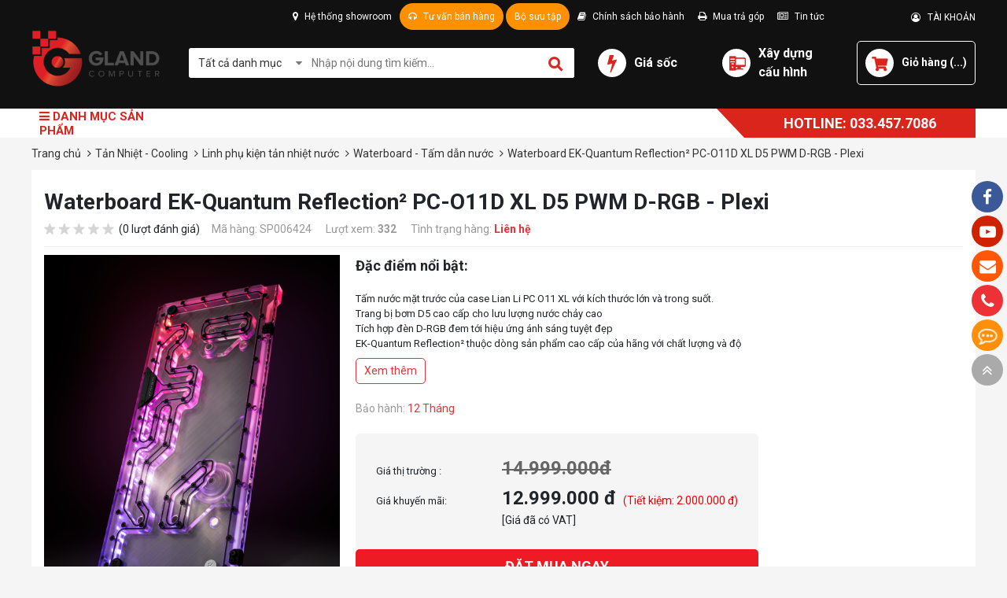

--- FILE ---
content_type: text/html; charset=UTF-8
request_url: https://gland.vn/waterboard-ek-quantum-reflection-pc-o11d-xl-d5-pwm-d-rgb-plexi/-1
body_size: 27738
content:

<!doctype html>
<html lang="vi">
<head>
    <meta name="google-site-verification" content="R1SpVjjX_tcmtFFOpoGu7mPyWGspAk_XtkuY3dlZsBk" />
    <!-- Google Tag Manager -->
    <script>(function(w,d,s,l,i){w[l]=w[l]||[];w[l].push({'gtm.start':
    new Date().getTime(),event:'gtm.js'});var f=d.getElementsByTagName(s)[0],
    j=d.createElement(s),dl=l!='dataLayer'?'&l='+l:'';j.async=true;j.src=
    'https://www.googletagmanager.com/gtm.js?id='+i+dl;f.parentNode.insertBefore(j,f);
    })(window,document,'script','dataLayer','GTM-KW97R35');</script>
    <!-- End Google Tag Manager -->
  
    <meta charset="UTF-8"/>

    <title>Waterboard EK-Quantum Reflection² PC-O11D XL D5 PWM D-RGB - Plexi</title>
	<meta name="viewport" content="width=device-width" />
    <meta name="keywords" content=""/>

    <meta name="description" content="Tấm nước mặt trước của case Lian Li PC O11 XL với kích thước lớn và trong suốt.
Trang bị bơm D5 cao cấp cho lưu lượng nước chảy cao
Tích hợp đèn D-RGB đem tới hiệu ứng ánh sáng tuyệt đẹp
EK-Quantum Reflection² thuộc dòng sản phẩm cao cấp của hãng với chất lượng và độ hoàn thiện cao cấp tuyệt vời"/>
    <meta name="robots" content="index,follow" />
    

    <link rel="shortcut icon" href="/template/2020/images/favicon_gland.png" />
    <meta property="og:title" content="Waterboard EK-Quantum Reflection² PC-O11D XL D5 PWM D-RGB - Plexi" />

    <meta property="og:description" content="Tấm nước mặt trước của case Lian Li PC O11 XL với kích thước lớn và trong suốt.
Trang bị bơm D5 cao cấp cho lưu lượng nước chảy cao
Tích hợp đèn D-RGB đem tới hiệu ứng ánh sáng tuyệt đẹp
EK-Quantum Reflection² thuộc dòng sản phẩm cao cấp của hãng với chất lượng và độ hoàn thiện cao cấp tuyệt vời" />

    

    <meta property="og:image" content="https://gland.vn/media/product/12710_cwo0en8v2d391.png" />

    

    <link rel="dns-prefetch" href="https://ajax.googleapis.com">
    <link rel="dns-prefetch" href="https://cdn.jsdelivr.net">
    <link rel="dns-prefetch" href="https://cdnjs.cloudflare.com">

    <link href="https://fonts.googleapis.com/css?family=Roboto+Condensed:700|Roboto:400,500,700&display=swap&subset=vietnamese" rel="stylesheet">
    <!-- main-style --> 
    <link rel="stylesheet" href="/template/2020/script/style.css?v=1.221">
    <link rel="stylesheet" href="/template/2020/script/libs.css">
  
    <!-- style - 2020 -->
    <link rel="stylesheet" href="/template/2020/script/gland_style_2020.css?v=888.666.31">
    <!--Array
(
    [name] => product
    [view] => product-detail
    [view_id] => 12710
)
1-->

    <script async src="//static.zotabox.com/1/4/149dfe9478a37fb5a0707e27010a8f93/widgets.js"></script>
    <!-- Global site tag (gtag.js) - Google Analytics -->
    <script async src="https://www.googletagmanager.com/gtag/js?id=UA-128418623-1"></script>
    <script>
        window.dataLayer = window.dataLayer || [];
        function gtag(){dataLayer.push(arguments);}
        gtag('js', new Date());

        gtag('config', 'UA-128418623-1');
    </script> 

</head>
<body>
    <div id="icon-fixed-right">
    <a href="https://www.facebook.com/glandcomputer/" target="_blank" style="background-color:#3b5998" class="hidden-mobile"><i class="fa fa-facebook"></i></a>

    <a href="" target="_blank" style="background-color:#cf2200" class="hidden-mobile"><i class="fa fa-youtube-play"></i></a>

    <a href="/lien-he" style="background-color:#fd5707" class="hidden-mobile"><i class="fa fa-envelope"></i></a>

    <a href="tel:0334577086" style="background-color:#ec3237" class="item tada"><i class="fa fa-phone"></i><span class="note" style="background-color:#ec3237">Hotline: 0334.577.086</span></a>

    <a href="https://www.messenger.com/t/glandcomputer" target="_blank" class="item icon-list-chat" style="background-color:#ff8e09">
        <i class="fa fa-commenting-o" style="animation:tada 1s linear infinite;"></i>
    </a>

    <a href="javascript:void(0)" id="toTop"><i class="fa fa-angle-double-up"></i></a>
</div>
    <div id="category-fixed" class="d-none">
  
  <a href="/laptop-may-tinh-xach-tay/" id="cat181" onclick="//scrollToCategory('#category181')">
        
        <img src="/media/category/cat_07214f116ae0a12094478e4d8fbd7ff1.png" alt="Laptop - Máy tính xách tay" class="cat-thumb" style="max-height: 17px;"/>
        
    	<span class="title">Laptop - Máy tính xách tay</span>
  </a>
  
  <a href="/pc-workstation/" id="cat310" onclick="//scrollToCategory('#category310')">
        
        <img src="/media/category/cat_f8b9dc3b25f53403f9ef2485b80a2062.png" alt="PC Đồ Họa, Workstation" class="cat-thumb" style="max-height: 17px;"/>
        
    	<span class="title">PC Đồ Họa, Workstation</span>
  </a>
  
  <a href="/pc-gaming-streaming/" id="cat1" onclick="//scrollToCategory('#category1')">
        
        <img src="/media/category/cat_4d485476e07e02638e8e2133cdf8f56d.png" alt="PC Gaming, Streaming" class="cat-thumb" style="max-height: 17px;"/>
        
    	<span class="title">PC Gaming, Streaming</span>
  </a>
  
  <a href="/linh-kien-may-tinh/" id="cat2" onclick="//scrollToCategory('#category2')">
        
        <img src="/media/category/cat_b4005c2d3f956dbc5610478b056c8e3e.png" alt="Linh Kiện Máy Tính" class="cat-thumb" style="max-height: 17px;"/>
        
    	<span class="title">Linh Kiện Máy Tính</span>
  </a>
  
  <a href="/monitor-man-hinh/" id="cat386" onclick="//scrollToCategory('#category386')">
        
        <img src="/media/category/cat_2ed74813a9f74c238582f8f06d8581b1.jpg" alt="Monitor - Màn hình" class="cat-thumb" style="max-height: 17px;"/>
        
    	<span class="title">Monitor - Màn hình</span>
  </a>
  
  <a href="/gaming-gear/" id="cat5" onclick="//scrollToCategory('#category5')">
        
        <img src="/media/category/cat_34ead602847eccffd2bc5af611a422d2.png" alt="Gaming Gear" class="cat-thumb" style="max-height: 17px;"/>
        
    	<span class="title">Gaming Gear</span>
  </a>
  
  <a href="/tan-nhiet-cooling/" id="cat3" onclick="//scrollToCategory('#category3')">
        
        <img src="/media/category/cat_d3306ab36c10519e174cd70561740e69.png" alt="Tản Nhiệt - Cooling" class="cat-thumb" style="max-height: 17px;"/>
        
    	<span class="title">Tản Nhiệt - Cooling</span>
  </a>
  
  <a href="/thiet-bi-van-phong/" id="cat446" onclick="//scrollToCategory('#category446')">
        
        <img src="/media/category/cat_640bada525e4fe3e44de31852f380da5.png" alt="Thiết Bị Văn Phòng" class="cat-thumb" style="max-height: 17px;"/>
        
    	<span class="title">Thiết Bị Văn Phòng</span>
  </a>
  
  <a href="/thiet-bi-mang/" id="cat466" onclick="//scrollToCategory('#category466')">
        
        <img src="/media/category/cat_dd791c59870b2cdfc898efe334b27fdf.png" alt="Thiết Bị Mạng" class="cat-thumb" style="max-height: 17px;"/>
        
    	<span class="title">Thiết Bị Mạng</span>
  </a>
  
  <a href="/phu-kien-cac-loai/" id="cat131" onclick="//scrollToCategory('#category131')">
        
        <img src="/media/category/cat_4bbb64675ab4b551a86bc1ea8abe5ba3.png" alt="Phụ Kiện Các Loại" class="cat-thumb" style="max-height: 17px;"/>
        
    	<span class="title">Phụ Kiện Các Loại</span>
  </a>
  
</div>
    <div class="global-container">
        <style>
    .header-hotline {color: #fff;background: #da251c;font-weight: bold;font-size: 18px;padding: 5px 50px;position: relative;}
    .menu-nav {height: 37px;}
    .header-hotline::before {content: '';border-top: 37px solid #da251c;border-left: 35px solid transparent;position: absolute;top: 0;left: -35px;bottom: 0;}
    .gia-soc-icon {width: 36px;height: 36px;border-radius: 50%;margin-right: 10px;background-color: #fff;color: #da251c;text-align: center;line-height: 36px;font-size: 24px;}
    .header-top-right:hover .list{display: block;}
    .header-top-right .list a{ display: block;    display: block;color: #222;padding: 10px;border-bottom: 1px solid #222; }
    .header-top-right .list {display: none;position: absolute;background: #fff;right: 0;width: 120px;text-align: center;z-index: 1;border-radius: 3px;}
    .header-top-right {position: relative;}
    #hnc-showroom {position: absolute;background: #f5f5f5;top: 33px;width: 600px;color: #333;font-size: 13px;line-height: 1.45;border: solid 1px #222;padding: 10px;box-sizing: border-box;display: none;z-index: 20;}
    .haeder-media-social:hover #hnc-showroom {display: block;}
</style>
<header>
    <div class="header">
        <div class="container">
            <div class="header-top justify-content-end">
                <div class="header-top-left">
                    <div class="haeder-media-social position-relative" style="display: inline-block;">
                        <a href="" style="padding-left: 0;"> 
                            <i class="fa fa-map-marker"></i> Hệ thống showroom
                        </a>

                        <div id="hnc-showroom">
                            <p><span style="font-size: 12pt;"><strong>ĐỊA CHỈ</strong></span>: <span style="font-size: 12pt;">Gland Computer - số 39 Ngõ 29 - Mạc Thái Tông - Trung Hòa - Hà Nội</span></p>
                            <hr />
                            <p> </p>
                            <p><iframe style="border: 0;" src="https://www.google.com/maps/embed?pb=!1m14!1m8!1m3!1d14899.226455869186!2d105.8558034!3d21.0003877!3m2!1i1024!2i768!4f13.1!3m3!1m2!1s0x0%3A0x236ed686304154b1!2sGland+Computer!5e0!3m2!1svi!2s!4v1541040830124" width="400" height="250" frameborder="0" allowfullscreen="allowfullscreen"></iframe></p>
                        </div><!--showroom-->
                    </div>

                    <div class="haeder-media-social position-relative" style="display: inline-block;">
                        <a href="" class="tu-van"> <i class="fa fa-headphones"></i> Tư vấn bán hàng </a>

                        <div class="tu-van-hotline">
                            <style>
.hOnline{top: 33px;position:absolute;z-index: 9;left: 0;width:400px;}
.hOnline-order{background-color:#f9fafc;color:#000;text-align:left;border:solid 1px #0e74bc;font-size:12px;}
.online-left{float:left;width:50%;}
.online-right{float:right;width:48%;}
.online-header{background-color:#0e74bc;color:#fff;font-size:14px;line-height:18px;padding:10px 0;text-align:center;}
.online-title{border-bottom:1px solid #dee2e5;color: #ffffff;font-size: 18px;padding: 3px 10px;background: #069fe4;}
.online-content{line-height:20px;padding-bottom:10px;}
.online-content a{color:#000000 !important;text-decoration:none;}
.online-content a:hover{text-decoration:underline;}
.online-content .cssLeft{float:left;padding-top: 0px;width:30%;}
.online-content .cssRight{float:right;padding-top: 0px;width:66%;}
.tu-van-hotline .cssLeft a{padding-top: 0 !important;padding-bottom: 0 !important;display: block !important;width: auto !important}
  .tu-van-hotline {display: none;}
.haeder-media-social:hover .tu-van-hotline {display: block;}
</style>
<div id="h_menu_sub_on1" class="h_menu_sub hOnline">
  <div class="hOnline-order">
    <div style="padding:5px 10px;">
      <table width="100%">
        <tr>
          <td align="center"><div class="online-title"> HỖ TRỢ TẠI HÀ NỘI/TOÀN QUỐC</div></td>
        </tr>
        <tr>
          <td valign="top" width="380">
            <div class="online-content">
              <b>Bán hàng online</b>  
                <div class="clearfix">
                    <div class="cssLeft"> 
                        <a href="https://zalo.me/0922192919"><img style="width: 15px;" src="/media/lib/icon_zalo-gland.png"> Mr Dũng
                        </a>
                        
                        
                    </div>
                    <div class="cssRight"> <span class="bg icon_tel_support">&nbsp;</span>0922.192.919 </div>
                  </div>

               <div class="clearfix">
                    <div class="cssLeft"> 
                        <a href="https://zalo.me/xxxxxx"><img style="width: 15px;" src="/media/lib/icon_zalo-gland.png"> Mr Huy
                        </a>
                        
                        
                    </div>
                    <div class="cssRight"> <span class="bg icon_tel_support">&nbsp;</span>092.989.3747 </div>
                  </div>
              

                <div class="clearfix">
                    <div class="cssLeft"> 
                        <a href="https://zalo.me/0868207238"><img style="width: 15px;" src="/media/lib/icon_zalo-gland.png"> Mr Trí</a> 
                    </div>
                    <div class="cssRight"> <span class="bg icon_tel_support">&nbsp;</span>0368.300.125</div>
                </div>
             </div>
          </td>
        </tr>
        <tr>
          <td valign="top" width="380">
            <div class="online-content">
              <b>Kỹ thuật - Bảo hành</b>  
                <div class="clearfix">
                    <div class="cssLeft"> 
                        <a href="https://zalo.me/0334577086"><img style="width: 15px;" src="/media/lib/icon_zalo-gland.png"> Bảo Hành </a> 
                    </div>

                    <div class="cssRight"> <span class="bg icon_tel_support">&nbsp;</span>0334.577.086 </div>
                </div>
              
              <div class="clearfix">
                    <div class="cssLeft"> 
                       
              
             </div>
          </td>
        </tr>
        <tr>
          <td valign="top" width="380">
            <div class="online-content">
              <b>Tư vấn tản nhiệt nước - Modding</b>  
                <div class="clearfix">
                    <div class="cssLeft"> 
                        <a href="https://zalo.me/0922192919"><img style="width: 15px;" src="/media/lib/icon_zalo-gland.png"> Mr Dũng </a>
                       </div>
                        <div class="cssRight"> <span class="bg icon_tel_support">&nbsp;</span>092.219.2919</div>
                        
                  
              
               <div class="clear"></div>
              
             </div>
          </td>
        </tr>
      </table>
    </div>
    <div class="clear"></div>
  </div><!--hOnline-order-->
</div><!--h_menu_sub-->
                        </div>
                    </div>
					<div class="haeder-media-social position-relative" style="display: inline-block;">
                        <a href="https://gland.vn/bo-suu-tap-pc-modding/" class="tu-van"> Bộ sưu tập </a>

                        
                    </div>
                    <a href="/chinh-sach-bao-hanh.html"> <i class="fa fa-book"></i> Chính sách bảo hành </a>
                    <a href="/huong-dan-mua-hang-tra-gop-tai-gland-computer.html"> <i class="fa fa-print"></i> Mua trả góp </a>
                    <!--<a href=""> <i class="fa fa-search-plus"></i> Tra cứu bảo hành </a> -->
                    <a href="/tin-tuc"> <i class="fa fa-newspaper-o"></i> Tin tức </a>
                </div>

                <div class="header-top-right">
                    
                    <a href="/taikhoan" class="text-13">
                        <i class="fa fa-user-circle-o"></i> &nbsp; TÀI KHOẢN
                    </a>

                    <div class="list">
                        <a href="/dang-ky"><b> ĐĂNG KÝ </b></a> 
                        <a href="/dang-nhap" class="border-0"><b> ĐĂNG NHẬP </b></a>
                    </div>
                    
                </div>
            </div>

            <div class="header-mid">
                <div class="header-logo" style="margin-bottom: 10px;">
                    <a href="/"> <img src="/media/banner/logo_Logo header website.png" alt="Waterboard EK-Quantum Reflection² PC-O11D XL D5 PWM D-RGB - Plexi" style="max-width: 165px;" /> </a>
                </div>

                <div class="header-search" id="js-main-search">
                    <form name="search" action="/tim">
                        <input type="hidden" name="scat_id" value=""/>
                        <i class="fa fa-caret-down"></i>

                        <div class="select no-border" style="z-index: 124;">
                            <div class="title">Tất cả danh mục </div>
                                <div class="content">
                                
                                <a class="item" href="javascript:void(0)" data-value="181" style="color: #222;">Laptop - Máy tính xách tay</a>
                                
                                <a class="item" href="javascript:void(0)" data-value="310" style="color: #222;">PC Đồ Họa, Workstation</a>
                                
                                <a class="item" href="javascript:void(0)" data-value="1" style="color: #222;">PC Gaming, Streaming</a>
                                
                                <a class="item" href="javascript:void(0)" data-value="2" style="color: #222;">Linh Kiện Máy Tính</a>
                                
                                <a class="item" href="javascript:void(0)" data-value="386" style="color: #222;">Monitor - Màn hình</a>
                                
                                <a class="item" href="javascript:void(0)" data-value="5" style="color: #222;">Gaming Gear</a>
                                
                                <a class="item" href="javascript:void(0)" data-value="3" style="color: #222;">Tản Nhiệt - Cooling</a>
                                
                                <a class="item" href="javascript:void(0)" data-value="446" style="color: #222;">Thiết Bị Văn Phòng</a>
                                
                                <a class="item" href="javascript:void(0)" data-value="466" style="color: #222;">Thiết Bị Mạng</a>
                                
                                <a class="item" href="javascript:void(0)" data-value="131" style="color: #222;">Phụ Kiện Các Loại</a>
                                
                            </div>
                        </div><!--select-->

                        <input type="text" name="q" id="text-search" class="text_search" placeholder="Nhập nội dung tìm kiếm..." autocomplete="off">

                        <button type="submit" id="submit_search"> </button>
                    </form>
                    <div class="autocomplete-suggestions"></div>
                </div><!--search-->

                <div class="header-mid-right">
                    <div class="hotline d-flex align-items-center">
                        <i class="fa fa-bolt gia-soc-icon"></i>
                        <a href="https://gland.vn/hot-cac-chuong-trinh-khuyen-mai-cua-gland-computer/" class="text-16"> <b>Giá sốc</b> </a>
                    </div>

                    <div class="buildpc d-flex align-items-center">
                        <a href="/buildpc" class="icon icon-buildpc"></a>
                        <a href="/buildpc" class="text">
                            <b class="text-16">Xây dựng<br> cấu hình</b>
                        </a>
                    </div>

                    <div class="cart">
                        <a href="/cart" class="d-flex align-items-center">
                            <span class="icon icon-cart"></span>
                            <b class="text">Giỏ hàng (<span class="shopping-cart-item js-show_cart">0</span>) </b>
                        </a>
                    </div>
                </div>
            </div>
        </div>
    </div>

    <div class="header-menu">
        <div class="container">
            <div class="d-flex align-items-center">
                <div class="menu-nav d-flex flex-wrap align-items-center position-relative">
                    <div class="title"> 
                        <i class="fa fa-bars"></i> DANH MỤC SẢN PHẨM 
                    </div>
                   
                    <div class="menu-list"  style="display: none;" >
                        
                        
                        <div class="sub-item">
                            <a href="/laptop-may-tinh-xach-tay/" class="cat-1">
                                
                                <img src="/media/category/cat_07214f116ae0a12094478e4d8fbd7ff1.png" alt="Laptop - Máy tính xách tay" class="cat-thumb"/>
                                

                                Laptop - Máy tính xách tay
                            </a>

                            
                            <div class="sub-nav">
                                
                                <div class="cat-child">
                                    <a href="/laptop-theo-hang/" class="cat-2"> Laptop theo hãng </a>
                                    
                                    
                                    
                                    <div class="item-sub">
                                        <a href="/acer/"> Acer </a>
                                        
                                        
                                    </div>

                                    
                                    <div class="item-sub">
                                        <a href="/asus/"> Asus </a>
                                        
                                        
                                    </div>

                                    
                                    <div class="item-sub">
                                        <a href="/dell/"> Dell </a>
                                        
                                        
                                    </div>

                                    
                                    <div class="item-sub">
                                        <a href="/hp/"> HP </a>
                                        
                                        
                                    </div>

                                    
                                    <div class="item-sub">
                                        <a href="/lenovo/"> Lenovo </a>
                                        
                                        
                                    </div>

                                    
                                    <div class="item-sub">
                                        <a href="/lg/"> LG </a>
                                        
                                        
                                    </div>

                                    
                                    <div class="item-sub">
                                        <a href="/msi/"> MSI </a>
                                        
                                        
                                    </div>

                                    
                                    <div class="item-sub">
                                        <a href="/avita/"> AVITA </a>
                                        
                                        
                                    </div>

                                    
                                    <div class="item-sub">
                                        <a href="/gigabyte/"> Gigabyte </a>
                                        
                                        
                                    </div>

                                    
                                    
                                </div>
                                
                                <div class="cat-child">
                                    <a href="/laptop-theo-nhu-cau/" class="cat-2"> Laptop theo nhu cầu </a>
                                    
                                    
                                    
                                    <div class="item-sub">
                                        <a href="/do-hoa-gaming/"> Đồ họa - Gaming </a>
                                        
                                        
                                    </div>

                                    
                                    <div class="item-sub">
                                        <a href="/van-phong/"> Văn phòng </a>
                                        
                                        
                                    </div>

                                    
                                    <div class="item-sub">
                                        <a href="/nho-gon/"> Nhỏ gọn </a>
                                        
                                        
                                    </div>

                                    
                                    <div class="item-sub">
                                        <a href="/cam-ung-2-trong-1/"> Cảm ứng - 2 trong 1 </a>
                                        
                                        
                                    </div>

                                    
                                    <div class="item-sub">
                                        <a href="/cao-cap/"> Cao cấp </a>
                                        
                                        
                                    </div>

                                    
                                    <div class="item-sub">
                                        <a href="/workstation/"> Workstation </a>
                                        
                                        
                                    </div>

                                    
                                    
                                </div>
                                
                                <div class="cat-child">
                                    <a href="/laptop-theo-cau-hinh/" class="cat-2"> Laptop theo cấu hình </a>
                                    
                                    
                                    
                                    <div class="item-sub">
                                        <a href="/laptop-core-i9/"> Laptop Core i9 </a>
                                        
                                        
                                    </div>

                                    
                                    <div class="item-sub">
                                        <a href="/laptop-core-i7/"> Laptop Core i7 </a>
                                        
                                        
                                    </div>

                                    
                                    <div class="item-sub">
                                        <a href="/laptop-core-i5/"> Laptop Core i5 </a>
                                        
                                        
                                    </div>

                                    
                                    <div class="item-sub">
                                        <a href="/laptop-core-i3/"> Laptop Core i3 </a>
                                        
                                        
                                    </div>

                                    
                                    <div class="item-sub">
                                        <a href="/laptop-ryzen-5/"> Laptop Ryzen 5 </a>
                                        
                                        
                                    </div>

                                    
                                    <div class="item-sub">
                                        <a href="/laptop-ryzen-7/"> Laptop Ryzen 7 </a>
                                        
                                        
                                    </div>

                                    
                                    <div class="item-sub">
                                        <a href="/laptop-ryzen-9/"> Laptop Ryzen 9 </a>
                                        
                                        
                                    </div>

                                    
                                    
                                </div>
                                
                                <div class="cat-child">
                                    <a href="/phu-kien-laptop/" class="cat-2"> Phụ kiện Laptop </a>
                                    
                                    
                                    
                                    <div class="item-sub">
                                        <a href="/ram-laptop/"> RAM laptop </a>
                                        
                                        
                                    </div>

                                    
                                    <div class="item-sub">
                                        <a href="/o-cung-laptop-hdd/"> Ổ cứng laptop HDD </a>
                                        
                                        
                                    </div>

                                    
                                    <div class="item-sub">
                                        <a href="/o-cung-laptop-ssd/"> Ổ cứng laptop SSD </a>
                                        
                                        
                                    </div>

                                    
                                    <div class="item-sub">
                                        <a href="/tui-balo-laptop/"> Túi, balo laptop </a>
                                        
                                        
                                    </div>

                                    
                                    <div class="item-sub">
                                        <a href="/de-lam-mat-laptop/"> Đế làm mát laptop </a>
                                        
                                        
                                    </div>

                                    
                                    <div class="item-sub">
                                        <a href="/ban-di-chuot/"> Bàn di chuột </a>
                                        
                                        
                                    </div>

                                    
                                    
                                </div>
                                
                            </div>
                            
                        </div>
                        
                        
                        
                        <div class="sub-item">
                            <a href="/pc-workstation/" class="cat-1">
                                
                                <img src="/media/category/cat_f8b9dc3b25f53403f9ef2485b80a2062.png" alt="PC Đồ Họa, Workstation" class="cat-thumb"/>
                                

                                PC Đồ Họa, Workstation
                            </a>

                            
                            <div class="sub-nav">
                                
                                <div class="cat-child">
                                    <a href="/pc-nox-render/" class="cat-2"> PC NOX, RENDER </a>
                                    
                                    
                                    
                                    <div class="item-sub">
                                        <a href="/pc-render-cpu-intel/"> PC RENDER CPU INTEL </a>
                                        
                                        
                                    </div>

                                    
                                    <div class="item-sub">
                                        <a href="/pc-render-cpu-ryzen/"> PC RENDER CPU RYZEN </a>
                                        
                                        
                                    </div>

                                    
                                    
                                </div>
                                
                                <div class="cat-child">
                                    <a href="/pc-workstation-adobe-cc/" class="cat-2"> PC Workstation, ADOBE CC </a>
                                    
                                    
                                    
                                    <div class="item-sub">
                                        <a href="/pc-ws-cpu-intel/"> PC WS CPU INTEL </a>
                                        
                                        
                                    </div>

                                    
                                    <div class="item-sub">
                                        <a href="/pc-ws-cpu-ryzen/"> PC WS CPU RYZEN </a>
                                        
                                        
                                    </div>

                                    
                                    
                                </div>
                                
                                <div class="cat-child">
                                    <a href="/pc-office/" class="cat-2"> PC OFFICE </a>
                                    
                                    
                                    
                                    <div class="item-sub">
                                        <a href="/cau-hinh-core-i7/"> Cấu hình Core i7 </a>
                                        
                                        
                                    </div>

                                    
                                    <div class="item-sub">
                                        <a href="/cau-hinh-core-i5/"> Cấu hình Core i5 </a>
                                        
                                        
                                    </div>

                                    
                                    <div class="item-sub">
                                        <a href="/cau-hinh-core-i3/"> Cấu hình Core i3 </a>
                                        
                                        
                                    </div>

                                    
                                    <div class="item-sub">
                                        <a href="/cau-hinh-pentium/"> Cấu hình Pentium </a>
                                        
                                        
                                    </div>

                                    
                                    <div class="item-sub">
                                        <a href="/cau-hinh-celeron/"> Cấu hình Celeron </a>
                                        
                                        
                                    </div>

                                    
                                    <div class="item-sub">
                                        <a href="/cau-hinh-ryzen-5/"> Cấu hình Ryzen 5 </a>
                                        
                                        
                                    </div>

                                    
                                    <div class="item-sub">
                                        <a href="/cau-hinh-ryzen-3/"> Cấu hình Ryzen 3 </a>
                                        
                                        
                                    </div>

                                    
                                    
                                </div>
                                
                                <div class="cat-child">
                                    <a href="/mini-pc/" class="cat-2"> Mini PC </a>
                                    
                                    
                                    
                                    <div class="item-sub">
                                        <a href="/mini-pc-intel/"> Mini PC INTEL </a>
                                        
                                        
                                    </div>

                                    
                                    <div class="item-sub">
                                        <a href="/mini-pc-gigabyte/"> Mini PC Gigabyte </a>
                                        
                                        
                                    </div>

                                    
                                    <div class="item-sub">
                                        <a href="/mini-pc-asus/"> Mini PC ASUS </a>
                                        
                                        
                                    </div>

                                    
                                    <div class="item-sub">
                                        <a href="/mini-pc-msi/"> Mini PC MSI </a>
                                        
                                        
                                    </div>

                                    
                                    
                                </div>
                                
                            </div>
                            
                        </div>
                        
                        
                        
                        <div class="sub-item">
                            <a href="/pc-gaming-streaming/" class="cat-1">
                                
                                <img src="/media/category/cat_4d485476e07e02638e8e2133cdf8f56d.png" alt="PC Gaming, Streaming" class="cat-thumb"/>
                                

                                PC Gaming, Streaming
                            </a>

                            
                            <div class="sub-nav">
                                
                                <div class="cat-child">
                                    <a href="/pc-gaming-theo-phan-khuc/" class="cat-2"> PC Gaming theo phân khúc </a>
                                    
                                    
                                    
                                    <div class="item-sub">
                                        <a href="/pc-gaming-watercooling/"> PC Gaming Watercooling </a>
                                        
                                        
                                    </div>

                                    
                                    <div class="item-sub">
                                        <a href="/pc-gaming-cao-cap/"> PC Gaming Cao Cấp </a>
                                        
                                        
                                    </div>

                                    
                                    <div class="item-sub">
                                        <a href="/pc-gaming-trung-cap/"> PC Gaming Trung Cấp </a>
                                        
                                        
                                    </div>

                                    
                                    <div class="item-sub">
                                        <a href="/pc-gaming-pho-thong/"> PC Gaming Phổ Thông </a>
                                        
                                        
                                    </div>

                                    
                                    <div class="item-sub">
                                        <a href="/pc-gaming-itx/"> PC Gaming ITX </a>
                                        
                                        
                                    </div>

                                    
                                    
                                </div>
                                
                                <div class="cat-child">
                                    <a href="/pc-gaming-theo-gia/" class="cat-2"> PC Gaming theo giá </a>
                                    
                                    
                                    
                                    <div class="item-sub">
                                        <a href="/pc-gaming-80-trieu/"> PC Gaming >80 triệu </a>
                                        
                                        
                                    </div>

                                    
                                    <div class="item-sub">
                                        <a href="/pc-gaming-60-80-trieu/"> PC Gaming 60-80 triệu </a>
                                        
                                        
                                    </div>

                                    
                                    <div class="item-sub">
                                        <a href="/pc-gaming-50-60-trieu/"> PC Gaming 50-60 triệu </a>
                                        
                                        
                                    </div>

                                    
                                    <div class="item-sub">
                                        <a href="/pc-gaming-40-50-trieu/"> PC Gaming 40-50 triệu </a>
                                        
                                        
                                    </div>

                                    
                                    <div class="item-sub">
                                        <a href="/pc-gaming-30-40-trieu/"> PC Gaming 30-40 triệu </a>
                                        
                                        
                                    </div>

                                    
                                    <div class="item-sub">
                                        <a href="/pc-gaming-20-30-trieu/"> PC Gaming 20-30 triệu </a>
                                        
                                        
                                    </div>

                                    
                                    <div class="item-sub">
                                        <a href="/pc-gaming-10-20-trieu/"> PC Gaming 10-20 triệu </a>
                                        
                                        
                                    </div>

                                    
                                    <div class="item-sub">
                                        <a href="/pc-gaming-10-trieu/"> PC Gaming <10 triệu </a>
                                        
                                        
                                    </div>

                                    
                                    
                                </div>
                                
                                <div class="cat-child">
                                    <a href="/pc-gaming-theo-cpu/" class="cat-2"> PC Gaming theo CPU </a>
                                    
                                    
                                    
                                    <div class="item-sub">
                                        <a href="/pc-gaming-core-i9/"> PC Gaming Core i9 </a>
                                        
                                        
                                    </div>

                                    
                                    <div class="item-sub">
                                        <a href="/pc-gaming-core-i7/"> PC Gaming Core i7 </a>
                                        
                                        
                                    </div>

                                    
                                    <div class="item-sub">
                                        <a href="/pc-gaming-core-i5/"> PC Gaming Core i5 </a>
                                        
                                        
                                    </div>

                                    
                                    <div class="item-sub">
                                        <a href="/pc-gaming-core-i3/"> PC Gaming Core i3 </a>
                                        
                                        
                                    </div>

                                    
                                    <div class="item-sub">
                                        <a href="/pc-gaming-ryzen-7/"> PC Gaming Ryzen 7 </a>
                                        
                                        
                                    </div>

                                    
                                    <div class="item-sub">
                                        <a href="/pc-gaming-ryzen-5/"> PC Gaming Ryzen 5 </a>
                                        
                                        
                                    </div>

                                    
                                    <div class="item-sub">
                                        <a href="/pc-gaming-ryzen-3/"> PC Gaming Ryzen 3 </a>
                                        
                                        
                                    </div>

                                    
                                    <div class="item-sub">
                                        <a href="/pc-gaming-athlon/"> PC Gaming Athlon </a>
                                        
                                        
                                    </div>

                                    
                                    
                                </div>
                                
                                <div class="cat-child">
                                    <a href="/pc-gaming-theo-vga/" class="cat-2"> PC Gaming theo VGA </a>
                                    
                                    
                                    
                                    <div class="item-sub">
                                        <a href="/pc-gaming-nvidia/"> PC Gaming Nvidia </a>
                                        
                                        
                                    </div>

                                    
                                    <div class="item-sub">
                                        <a href="/pc-gaming-amd/"> PC Gaming AMD </a>
                                        
                                        
                                    </div>

                                    
                                    
                                </div>
                                
                                <div class="cat-child">
                                    <a href="/pc-gaming-hang/" class="cat-2"> PC Gaming Hãng </a>
                                    
                                    
                                    
                                    <div class="item-sub">
                                        <a href="/pc-gaming-asus/"> PC Gaming ASUS </a>
                                        
                                        
                                    </div>

                                    
                                    <div class="item-sub">
                                        <a href="/pc-gaming-msi/"> Pc Gaming MSI </a>
                                        
                                        
                                    </div>

                                    
                                    <div class="item-sub">
                                        <a href="/pc-gaming-dell/"> Pc Gaming DELL </a>
                                        
                                        
                                    </div>

                                    
                                    
                                </div>
                                
                            </div>
                            
                        </div>
                        
                        
                        
                        <div class="sub-item">
                            <a href="/linh-kien-may-tinh/" class="cat-1">
                                
                                <img src="/media/category/cat_b4005c2d3f956dbc5610478b056c8e3e.png" alt="Linh Kiện Máy Tính" class="cat-thumb"/>
                                

                                Linh Kiện Máy Tính
                            </a>

                            
                            <div class="sub-nav">
                                
                                <div class="cat-child">
                                    <a href="/linh-kien-may-tinh/cpu-bo-vi-xu-ly/" class="cat-2"> CPU - Bộ vi xử lý </a>
                                    
                                    
                                    
                                    <div class="item-sub">
                                        <a href="/linh-kien-may-tinh/cpu-bo-vi-xu-ly/cpu-intel/"> CPU INTEL </a>
                                        
                                        
                                    </div>

                                    
                                    <div class="item-sub">
                                        <a href="/linh-kien-may-tinh/cpu-bo-vi-xu-ly/cpu-amd/"> CPU AMD </a>
                                        
                                        
                                    </div>

                                    
                                    
                                </div>
                                
                                <div class="cat-child">
                                    <a href="/linh-kien-may-tinh/mainboard-bo-mach-chu/" class="cat-2"> Mainboard - Bo mạch chủ </a>
                                    
                                    
                                    
                                    <div class="item-sub">
                                        <a href="/linh-kien-may-tinh/mainboard-bo-mach-chu/bo-mach-chu-intel/"> Bo mạch chủ INTEL </a>
                                        
                                        
                                    </div>

                                    
                                    <div class="item-sub">
                                        <a href="/linh-kien-may-tinh/mainboard-bo-mach-chu/bo-mach-chu-amd/"> Bo mạch chủ AMD </a>
                                        
                                        
                                    </div>

                                    
                                    <div class="item-sub">
                                        <a href="/bo-mach-chu-asus/"> Bo mạch chủ ASUS </a>
                                        
                                        
                                    </div>

                                    
                                    <div class="item-sub">
                                        <a href="/bo-mach-chu-gigabyte/"> Bo mạch chủ Gigabyte </a>
                                        
                                        
                                    </div>

                                    
                                    <div class="item-sub">
                                        <a href="/bo-mach-chu-msi/"> Bo mạch chủ MSI </a>
                                        
                                        
                                    </div>

                                    
                                    <div class="item-sub">
                                        <a href="/bo-mach-chu-asrock/"> Bo mạch chủ Asrock </a>
                                        
                                        
                                    </div>

                                    
                                    <div class="item-sub">
                                        <a href="/bo-mach-chu-nzxt/"> Bo mạch chủ NZXT </a>
                                        
                                        
                                    </div>

                                    
                                    <div class="item-sub">
                                        <a href="/bo-mach-chu-galax/"> Bo mạch chủ GALAX </a>
                                        
                                        
                                    </div>

                                    
                                    <div class="item-sub">
                                        <a href="/bo-mach-chu-biostar/"> Bo mạch chủ BIOSTAR </a>
                                        
                                        
                                    </div>

                                    
                                    
                                </div>
                                
                                <div class="cat-child">
                                    <a href="/vga-card-man-hinh/" class="cat-2"> VGA - Card màn hình </a>
                                    
                                    
                                    
                                    <div class="item-sub">
                                        <a href="/linh-kien-may-tinh/card-man-hinh/vga-asus/"> VGA ASUS </a>
                                        
                                        
                                    </div>

                                    
                                    <div class="item-sub">
                                        <a href="/linh-kien-may-tinh/card-man-hinh/vga-gigabyte/"> VGA Gigabyte </a>
                                        
                                        
                                    </div>

                                    
                                    <div class="item-sub">
                                        <a href="/linh-kien-may-tinh/card-man-hinh/vga-msi/"> VGA MSI </a>
                                        
                                        
                                    </div>

                                    
                                    <div class="item-sub">
                                        <a href="/vga-inno3d/"> VGA Inno3D </a>
                                        
                                        
                                    </div>

                                    
                                    <div class="item-sub">
                                        <a href="/vga-galax/"> VGA Galax </a>
                                        
                                        
                                    </div>

                                    
                                    <div class="item-sub">
                                        <a href="/vga-palit/"> VGA PALIT </a>
                                        
                                        
                                    </div>

                                    
                                    <div class="item-sub">
                                        <a href="/vga-sapphire/"> VGA SAPPHIRE </a>
                                        
                                        
                                    </div>

                                    
                                    <div class="item-sub">
                                        <a href="/vga-asrock/"> VGA Asrock </a>
                                        
                                        
                                    </div>

                                    
                                    <div class="item-sub">
                                        <a href="/vga-pny/"> VGA PNY </a>
                                        
                                        
                                    </div>

                                    
                                    <div class="item-sub">
                                        <a href="/vga-leadtek/-1"> VGA LEADTEK </a>
                                        
                                        
                                    </div>

                                    
                                    <div class="item-sub">
                                        <a href="/vga-zotac/"> VGA ZOTAC </a>
                                        
                                        
                                    </div>

                                    
                                    <div class="item-sub">
                                        <a href="/vga-biostar/"> VGA BIOSTAR </a>
                                        
                                        
                                    </div>

                                    
                                    <div class="item-sub">
                                        <a href="/vga-powercolor/"> VGA POWERCOLOR </a>
                                        
                                        
                                    </div>

                                    
                                    <div class="item-sub">
                                        <a href="/vga-manli/"> VGA MANLI </a>
                                        
                                        
                                    </div>

                                    
                                    <div class="item-sub">
                                        <a href="/vga-gainward/"> VGA GAINWARD </a>
                                        
                                        
                                    </div>

                                    
                                    <div class="item-sub">
                                        <a href="/vga-khac/"> VGA Khác </a>
                                        
                                        
                                    </div>

                                    
                                    
                                </div>
                                
                                <div class="cat-child">
                                    <a href="/psu-nguon-may-tinh/" class="cat-2"> PSU - Nguồn máy tính </a>
                                    
                                    
                                    
                                    <div class="item-sub">
                                        <a href="/psu-asus/"> PSU Asus </a>
                                        
                                        
                                    </div>

                                    
                                    <div class="item-sub">
                                        <a href="/psu-corsair/"> PSU Corsair </a>
                                        
                                        
                                    </div>

                                    
                                    <div class="item-sub">
                                        <a href="/psu-fsp/"> PSU FSP </a>
                                        
                                        
                                    </div>

                                    
                                    <div class="item-sub">
                                        <a href="/psu-seasonic/"> PSU Seasonic </a>
                                        
                                        
                                    </div>

                                    
                                    <div class="item-sub">
                                        <a href="/psu-antec/"> PSU ANTEC </a>
                                        
                                        
                                    </div>

                                    
                                    <div class="item-sub">
                                        <a href="/psu-thermaltake/"> PSU Thermaltake </a>
                                        
                                        
                                    </div>

                                    
                                    <div class="item-sub">
                                        <a href="/psu-nzxt/"> PSU NZXT </a>
                                        
                                        
                                    </div>

                                    
                                    <div class="item-sub">
                                        <a href="/psu-coolermaster/"> PSU Coolermaster </a>
                                        
                                        
                                    </div>

                                    
                                    <div class="item-sub">
                                        <a href="/psu-gigabyte/"> PSU Gigabyte </a>
                                        
                                        
                                    </div>

                                    
                                    <div class="item-sub">
                                        <a href="/psu-xigmatek/"> PSU Xigmatek </a>
                                        
                                        
                                    </div>

                                    
                                    <div class="item-sub">
                                        <a href="/psu-silverstone/"> PSU Silverstone </a>
                                        
                                        
                                    </div>

                                    
                                    <div class="item-sub">
                                        <a href="/psu-super-flower/"> PSU Super Flower </a>
                                        
                                        
                                    </div>

                                    
                                    <div class="item-sub">
                                        <a href="/psu-msi/"> PSU MSI </a>
                                        
                                        
                                    </div>

                                    
                                    <div class="item-sub">
                                        <a href="/psu-khac/"> PSU Khác </a>
                                        
                                        
                                    </div>

                                    
                                    
                                </div>
                                
                                <div class="cat-child">
                                    <a href="/linh-kien-may-tinh/ram-bo-nho-trong/" class="cat-2"> RAM - Bộ nhớ trong </a>
                                    
                                    
                                    
                                    <div class="item-sub">
                                        <a href="/ram-corsair/"> RAM Corsair </a>
                                        
                                        
                                    </div>

                                    
                                    <div class="item-sub">
                                        <a href="/ram-gskill/"> RAM G.Skill </a>
                                        
                                        
                                    </div>

                                    
                                    <div class="item-sub">
                                        <a href="/ram-galax/"> RAM GALAX </a>
                                        
                                        
                                    </div>

                                    
                                    <div class="item-sub">
                                        <a href="/ram-teamgroup/"> RAM Teamgroup </a>
                                        
                                        
                                    </div>

                                    
                                    <div class="item-sub">
                                        <a href="/ram-apacer/"> RAM Apacer </a>
                                        
                                        
                                    </div>

                                    
                                    <div class="item-sub">
                                        <a href="/ram-klevv/"> RAM KLEVV </a>
                                        
                                        
                                    </div>

                                    
                                    <div class="item-sub">
                                        <a href="/ram-kingston/"> RAM Kingston </a>
                                        
                                        
                                    </div>

                                    
                                    <div class="item-sub">
                                        <a href="/ram-adata/"> RAM Adata </a>
                                        
                                        
                                    </div>

                                    
                                    <div class="item-sub">
                                        <a href="/ram-thermaltake/"> RAM Thermaltake </a>
                                        
                                        
                                    </div>

                                    
                                    <div class="item-sub">
                                        <a href="/ram-geil/"> RAM GEIL </a>
                                        
                                        
                                    </div>

                                    
                                    <div class="item-sub">
                                        <a href="/ram-kingmax/"> RAM Kingmax </a>
                                        
                                        
                                    </div>

                                    
                                    <div class="item-sub">
                                        <a href="/ram-khac/"> Ram Khác </a>
                                        
                                        
                                    </div>

                                    
                                    <div class="item-sub">
                                        <a href="/ram-v-color/"> Ram V-color </a>
                                        
                                        
                                    </div>

                                    
                                    
                                </div>
                                
                                <div class="cat-child">
                                    <a href="/case-vo-may-tinh/" class="cat-2"> Case - Vỏ máy tính </a>
                                    
                                    
                                    
                                    <div class="item-sub">
                                        <a href="/case-asus/"> Case Asus </a>
                                        
                                        
                                    </div>

                                    
                                    <div class="item-sub">
                                        <a href="/case-cooler-master/"> Case Cooler Master </a>
                                        
                                        
                                    </div>

                                    
                                    <div class="item-sub">
                                        <a href="/case-in-win/"> Case In-Win </a>
                                        
                                        
                                    </div>

                                    
                                    <div class="item-sub">
                                        <a href="/case-thermalttake/"> Case Thermaltake </a>
                                        
                                        
                                    </div>

                                    
                                    <div class="item-sub">
                                        <a href="/case-xigmatek/"> Case Xigmatek </a>
                                        
                                        
                                    </div>

                                    
                                    <div class="item-sub">
                                        <a href="/case-lian-li/"> Case LIAN-LI </a>
                                        
                                        
                                    </div>

                                    
                                    <div class="item-sub">
                                        <a href="/case-corsair/"> Case Corsair </a>
                                        
                                        
                                    </div>

                                    
                                    <div class="item-sub">
                                        <a href="/case-nzxt/"> Case NZXT </a>
                                        
                                        
                                    </div>

                                    
                                    <div class="item-sub">
                                        <a href="/case-cougar/"> Case Cougar </a>
                                        
                                        
                                    </div>

                                    
                                    <div class="item-sub">
                                        <a href="/case-phanteks/"> Case Phanteks </a>
                                        
                                        
                                    </div>

                                    
                                    <div class="item-sub">
                                        <a href="/case-msi/"> Case MSI </a>
                                        
                                        
                                    </div>

                                    
                                    <div class="item-sub">
                                        <a href="/case-antec/"> Case Antec </a>
                                        
                                        
                                    </div>

                                    
                                    <div class="item-sub">
                                        <a href="/case-cmaster/"> Case CMASTER </a>
                                        
                                        
                                    </div>

                                    
                                    <div class="item-sub">
                                        <a href="/case-khac/"> Case Khác </a>
                                        
                                        
                                    </div>

                                    
                                    
                                </div>
                                
                                <div class="cat-child">
                                    <a href="/o-cung-hdd/" class="cat-2"> Ổ cứng HDD </a>
                                    
                                    
                                    
                                    <div class="item-sub">
                                        <a href="/hdd-seagate/"> HDD Seagate </a>
                                        
                                        
                                    </div>

                                    
                                    <div class="item-sub">
                                        <a href="/hdd-western-digital/"> HDD Western Digital </a>
                                        
                                        
                                    </div>

                                    
                                    <div class="item-sub">
                                        <a href="/hdd-toshiba/"> HDD Toshiba </a>
                                        
                                        
                                    </div>

                                    
                                    <div class="item-sub">
                                        <a href="/hdd-hitachi/"> HDD Hitachi </a>
                                        
                                        
                                    </div>

                                    
                                    
                                </div>
                                
                                <div class="cat-child">
                                    <a href="/ban-phim-chuot/" class="cat-2"> Bàn phím - Chuột </a>
                                    
                                    
                                    
                                    <div class="item-sub">
                                        <a href="/bo-ban-phim-chuot/"> Bộ bàn phím chuột </a>
                                        
                                        
                                    </div>

                                    
                                    <div class="item-sub">
                                        <a href="/ban-phim/"> Bàn phím </a>
                                        
                                        
                                    </div>

                                    
                                    <div class="item-sub">
                                        <a href="/chuot-may-tinh/"> Chuột máy tính </a>
                                        
                                        
                                    </div>

                                    
                                    
                                </div>
                                
                                <div class="cat-child">
                                    <a href="/card-sound/" class="cat-2"> Card Sound </a>
                                    
                                    
                                </div>
                                
                                <div class="cat-child">
                                    <a href="/o-cung-ssd/" class="cat-2"> Ổ cứng SSD </a>
                                    
                                    
                                    
                                    <div class="item-sub">
                                        <a href="/linh-kien-may-tinh/o-cung-luu-tru/o-cung-ssd/"> Ổ cứng SSD 2.5 </a>
                                        
                                        
                                    </div>

                                    
                                    <div class="item-sub">
                                        <a href="/o-cung-ssd-m2/"> Ổ cứng SSD M.2 </a>
                                        
                                        
                                    </div>

                                    
                                    <div class="item-sub">
                                        <a href="/o-cung-pcie-ssd/"> Ổ cứng PCI Express </a>
                                        
                                        
                                    </div>

                                    
                                    
                                </div>
                                
                            </div>
                            
                        </div>
                        
                        
                        
                        <div class="sub-item">
                            <a href="/monitor-man-hinh/" class="cat-1">
                                
                                <img src="/media/category/cat_2ed74813a9f74c238582f8f06d8581b1.jpg" alt="Monitor - Màn hình" class="cat-thumb"/>
                                

                                Monitor - Màn hình
                            </a>

                            
                            <div class="sub-nav">
                                
                                <div class="cat-child">
                                    <a href="/thuong-hieu-man-hinh/" class="cat-2"> Thương hiệu màn hình </a>
                                    
                                    
                                    
                                    <div class="item-sub">
                                        <a href="/linh-kien-may-tinh/man-hinh-may-tinh/man-hinh-asus/"> Màn hình ASUS </a>
                                        
                                        
                                    </div>

                                    
                                    <div class="item-sub">
                                        <a href="/linh-kien-may-tinh/man-hinh-may-tinh/man-hinh-samsung/"> Màn hình Samsung </a>
                                        
                                        
                                    </div>

                                    
                                    <div class="item-sub">
                                        <a href="/linh-kien-may-tinh/man-hinh-may-tinh/man-hinh-lg/"> Màn hình LG </a>
                                        
                                        
                                    </div>

                                    
                                    <div class="item-sub">
                                        <a href="/man-hinh-acer/"> Màn hình Acer </a>
                                        
                                        
                                    </div>

                                    
                                    <div class="item-sub">
                                        <a href="/man-hinh-msi/"> Màn hình MSI </a>
                                        
                                        
                                    </div>

                                    
                                    <div class="item-sub">
                                        <a href="/linh-kien-may-tinh/man-hinh-may-tinh/man-hinh-benq/"> Màn hình BENQ </a>
                                        
                                        
                                    </div>

                                    
                                    <div class="item-sub">
                                        <a href="/man-hinh-coolermaster/"> Màn hình Coolermaster </a>
                                        
                                        
                                    </div>

                                    
                                    <div class="item-sub">
                                        <a href="/man-hinh-gigabyte/"> Màn hình Gigabyte </a>
                                        
                                        
                                    </div>

                                    
                                    <div class="item-sub">
                                        <a href="/man-hinh-dell/"> Màn hình Dell </a>
                                        
                                        
                                    </div>

                                    
                                    <div class="item-sub">
                                        <a href="/man-hinh-aoc/"> Màn hình AOC </a>
                                        
                                        
                                    </div>

                                    
                                    <div class="item-sub">
                                        <a href="/man-hinh-hkc/"> Màn hình HKC </a>
                                        
                                        
                                    </div>

                                    
                                    <div class="item-sub">
                                        <a href="/man-hinh-viewsonic/"> Màn hình Viewsonic </a>
                                        
                                        
                                    </div>

                                    
                                    <div class="item-sub">
                                        <a href="/man-hinh-hp/"> Màn hình HP </a>
                                        
                                        
                                    </div>

                                    
                                    <div class="item-sub">
                                        <a href="/man-hinh-lenovo/"> Màn hình LENOVO </a>
                                        
                                        
                                    </div>

                                    
                                    <div class="item-sub">
                                        <a href="/man-hinh-hang-khac/"> Màn hình hãng khác </a>
                                        
                                        
                                    </div>

                                    
                                    
                                </div>
                                
                                <div class="cat-child">
                                    <a href="/tan-so-quet-man-hinh/" class="cat-2"> Tần số quét màn hình </a>
                                    
                                    
                                    
                                    <div class="item-sub">
                                        <a href="/man-hinh-540hz/"> Màn hình 540Hz </a>
                                        
                                        
                                    </div>

                                    
                                    <div class="item-sub">
                                        <a href="/man-hinh-380hz/"> Màn hình 380Hz </a>
                                        
                                        
                                    </div>

                                    
                                    <div class="item-sub">
                                        <a href="/man-hinh-360hz/"> Màn hình 360Hz </a>
                                        
                                        
                                    </div>

                                    
                                    <div class="item-sub">
                                        <a href="/man-hinh-280hz/"> Màn hình 280Hz </a>
                                        
                                        
                                    </div>

                                    
                                    <div class="item-sub">
                                        <a href="/man-hinh-240hz/"> Màn hình 240Hz </a>
                                        
                                        
                                    </div>

                                    
                                    <div class="item-sub">
                                        <a href="/man-hinh-220hz/"> Màn hình 220Hz </a>
                                        
                                        
                                    </div>

                                    
                                    <div class="item-sub">
                                        <a href="/man-hinh-180hz/"> Màn hình 180Hz </a>
                                        
                                        
                                    </div>

                                    
                                    <div class="item-sub">
                                        <a href="/man-hinh-170hz/"> Màn hình 170Hz </a>
                                        
                                        
                                    </div>

                                    
                                    <div class="item-sub">
                                        <a href="/man-hinh-165hz/"> Màn hình 165Hz </a>
                                        
                                        
                                    </div>

                                    
                                    <div class="item-sub">
                                        <a href="/man-hinh-144hz/"> Màn hình 144Hz </a>
                                        
                                        
                                    </div>

                                    
                                    <div class="item-sub">
                                        <a href="/man-hinh-120hz/"> Màn hình 120Hz </a>
                                        
                                        
                                    </div>

                                    
                                    <div class="item-sub">
                                        <a href="/man-hinh-100hz/"> Màn hình 100Hz </a>
                                        
                                        
                                    </div>

                                    
                                    <div class="item-sub">
                                        <a href="/man-hinh-75hz/"> Màn hình 75Hz </a>
                                        
                                        
                                    </div>

                                    
                                    <div class="item-sub">
                                        <a href="/man-hinh-60hz/"> Màn hình 60Hz </a>
                                        
                                        
                                    </div>

                                    
                                    
                                </div>
                                
                                <div class="cat-child">
                                    <a href="/kich-co-man-hinh/" class="cat-2"> Kích cỡ màn hình </a>
                                    
                                    
                                    
                                    <div class="item-sub">
                                        <a href="/man-hinh-duoi-19-inch/"> Màn hình dưới 19 inch </a>
                                        
                                        
                                    </div>

                                    
                                    <div class="item-sub">
                                        <a href="/man-hinh-195-22-inch/"> Màn hình 19.5 ~ 22 inch </a>
                                        
                                        
                                    </div>

                                    
                                    <div class="item-sub">
                                        <a href="/man-hinh-23-25-inch/"> Màn hình 23 ~ 25 inch </a>
                                        
                                        
                                    </div>

                                    
                                    <div class="item-sub">
                                        <a href="/man-hinh-27-32-inch/"> Màn hình 27 ~ 32 inch </a>
                                        
                                        
                                    </div>

                                    
                                    <div class="item-sub">
                                        <a href="/man-hinh-34-49-inch/"> Màn hình 34 ~ 49 inch </a>
                                        
                                        
                                    </div>

                                    
                                    <div class="item-sub">
                                        <a href="/man-hinh-49-65-inch/"> Màn hình 49 ~ 65 inch </a>
                                        
                                        
                                    </div>

                                    
                                    
                                </div>
                                
                                <div class="cat-child">
                                    <a href="/do-phan-giai-man-hinh/" class="cat-2"> Độ phân giải màn hình </a>
                                    
                                    
                                    
                                    <div class="item-sub">
                                        <a href="/man-hinh-dualqhd-5120x1440/"> Màn hình DualQHD (5120x1440) </a>
                                        
                                        
                                    </div>

                                    
                                    <div class="item-sub">
                                        <a href="/man-hinh-4k-3840x2160/"> Màn hình 4K (3840x2160) </a>
                                        
                                        
                                    </div>

                                    
                                    <div class="item-sub">
                                        <a href="/man-hinh-wqhd-3440x1440/"> Màn hình WQHD (3440x1440) </a>
                                        
                                        
                                    </div>

                                    
                                    <div class="item-sub">
                                        <a href="/man-hinh-qhd-2560x1440/"> Màn hình QHD (2560x1440) </a>
                                        
                                        
                                    </div>

                                    
                                    <div class="item-sub">
                                        <a href="/man-hinh-uwhd-2560x1080/"> Màn hình UWHD (2560X1080) </a>
                                        
                                        
                                    </div>

                                    
                                    <div class="item-sub">
                                        <a href="/man-hinh-full-hd-1920x1080/"> Màn hình Full HD (1920x1080) </a>
                                        
                                        
                                    </div>

                                    
                                    <div class="item-sub">
                                        <a href="/man-hinh-hd-1366x768/"> Màn hình HD (1366x768) </a>
                                        
                                        
                                    </div>

                                    
                                    <div class="item-sub">
                                        <a href="/do-phan-giai-khac/"> Độ phân giải khác </a>
                                        
                                        
                                    </div>

                                    
                                    
                                </div>
                                
                                <div class="cat-child">
                                    <a href="/man-hinh-theo-nhu-cau/" class="cat-2"> Màn hình theo nhu cầu </a>
                                    
                                    
                                    
                                    <div class="item-sub">
                                        <a href="/man-hinh-do-hoa/"> Màn hình đồ họa </a>
                                        
                                        
                                    </div>

                                    
                                    <div class="item-sub">
                                        <a href="/man-hinh-van-phong/"> Màn hình văn phòng </a>
                                        
                                        
                                    </div>

                                    
                                    <div class="item-sub">
                                        <a href="/man-hinh-gaming/"> Màn hình Gaming </a>
                                        
                                        
                                    </div>

                                    
                                    
                                </div>
                                
                                <div class="cat-child">
                                    <a href="/tam-nen-man-hinh/" class="cat-2"> Tấm nền màn hình </a>
                                    
                                    
                                    
                                    <div class="item-sub">
                                        <a href="/tam-nen-oled/"> Tấm nền OLED </a>
                                        
                                        
                                    </div>

                                    
                                    <div class="item-sub">
                                        <a href="/panel-superspeed-ips/"> Tấm nền SuperSpeed IPS </a>
                                        
                                        
                                    </div>

                                    
                                    <div class="item-sub">
                                        <a href="/panel-nano-ips/"> Tấm nền Nano IPS </a>
                                        
                                        
                                    </div>

                                    
                                    <div class="item-sub">
                                        <a href="/panel-ips/"> Tấm nền IPS </a>
                                        
                                        
                                    </div>

                                    
                                    <div class="item-sub">
                                        <a href="/panel-va/"> Tấm nền VA </a>
                                        
                                        
                                    </div>

                                    
                                    <div class="item-sub">
                                        <a href="/panel-tn/"> Tấm nền TN </a>
                                        
                                        
                                    </div>

                                    
                                    
                                </div>
                                
                                <div class="cat-child">
                                    <a href="/cong-nghe-dong-bo/" class="cat-2"> Công nghệ đồng bộ </a>
                                    
                                    
                                    
                                    <div class="item-sub">
                                        <a href="/nvidia-g-sync/"> NVIDIA G-Sync </a>
                                        
                                        
                                    </div>

                                    
                                    <div class="item-sub">
                                        <a href="/amd-freesync/"> AMD FreeSync </a>
                                        
                                        
                                    </div>

                                    
                                    
                                </div>
                                
                                <div class="cat-child">
                                    <a href="/phu-kien-man-hinh/" class="cat-2"> Phụ Kiện Màn Hình </a>
                                    
                                    
                                    
                                    <div class="item-sub">
                                        <a href="/gia-treo-man-hinh/"> Giá Treo Màn Hình </a>
                                        
                                        
                                    </div>

                                    
                                    
                                </div>
                                
                            </div>
                            
                        </div>
                        
                        
                        
                        <div class="sub-item">
                            <a href="/gaming-gear/" class="cat-1">
                                
                                <img src="/media/category/cat_34ead602847eccffd2bc5af611a422d2.png" alt="Gaming Gear" class="cat-thumb"/>
                                

                                Gaming Gear
                            </a>

                            
                            <div class="sub-nav">
                                
                                <div class="cat-child">
                                    <a href="/ban-phim-co-choi-game/" class="cat-2"> Bàn phím cơ chơi game </a>
                                    
                                    
                                    
                                    <div class="item-sub">
                                        <a href="/ban-phim-asus/"> Bàn phím Asus </a>
                                        
                                        
                                    </div>

                                    
                                    <div class="item-sub">
                                        <a href="/ban-phim-corsair/"> Bàn Phím Corsair </a>
                                        
                                        
                                    </div>

                                    
                                    <div class="item-sub">
                                        <a href="/ban-phim-logitech/"> Bàn phím Logitech </a>
                                        
                                        
                                    </div>

                                    
                                    <div class="item-sub">
                                        <a href="/ban-phim-razer/"> Bàn Phím Razer </a>
                                        
                                        
                                    </div>

                                    
                                    <div class="item-sub">
                                        <a href="/ban-phim-steelseries/"> Bàn Phím SteelSeries </a>
                                        
                                        
                                    </div>

                                    
                                    <div class="item-sub">
                                        <a href="/ban-phim-leopold/"> Bàn phím Leopold </a>
                                        
                                        
                                    </div>

                                    
                                    <div class="item-sub">
                                        <a href="/ban-phim-ducky/"> Bàn Phím Ducky </a>
                                        
                                        
                                    </div>

                                    
                                    <div class="item-sub">
                                        <a href="/ban-phim-filco/"> Bàn Phím Filco </a>
                                        
                                        
                                    </div>

                                    
                                    <div class="item-sub">
                                        <a href="/ban-phim-cooler-master/"> Bàn phím Cooler Master </a>
                                        
                                        
                                    </div>

                                    
                                    <div class="item-sub">
                                        <a href="/ban-phim-msi/"> Bàn phím MSI </a>
                                        
                                        
                                    </div>

                                    
                                    <div class="item-sub">
                                        <a href="/ban-phim-co-khac/"> Bàn phím cơ khác </a>
                                        
                                        
                                    </div>

                                    
                                    
                                </div>
                                
                                <div class="cat-child">
                                    <a href="/chuot-choi-game/" class="cat-2"> Chuột chơi game </a>
                                    
                                    
                                    
                                    <div class="item-sub">
                                        <a href="/chuot-asus/"> Chuột Asus </a>
                                        
                                        
                                    </div>

                                    
                                    <div class="item-sub">
                                        <a href="/chuot-corsair/"> Chuột Corsair </a>
                                        
                                        
                                    </div>

                                    
                                    <div class="item-sub">
                                        <a href="/chuot-steelseries/"> Chuột SteelSeries </a>
                                        
                                        
                                    </div>

                                    
                                    <div class="item-sub">
                                        <a href="/chuot-razer/"> Chuột Razer </a>
                                        
                                        
                                    </div>

                                    
                                    <div class="item-sub">
                                        <a href="/chuot-logitech/"> Chuột Logitech </a>
                                        
                                        
                                    </div>

                                    
                                    <div class="item-sub">
                                        <a href="/chuot-dareu/"> Chuột DAREU </a>
                                        
                                        
                                    </div>

                                    
                                    <div class="item-sub">
                                        <a href="/chuot-zowie/"> Chuột Zowie </a>
                                        
                                        
                                    </div>

                                    
                                    <div class="item-sub">
                                        <a href="/chuot-msi/"> Chuột MSI </a>
                                        
                                        
                                    </div>

                                    
                                    <div class="item-sub">
                                        <a href="/chuot-gaming-khac/"> Chuột gaming khác </a>
                                        
                                        
                                    </div>

                                    
                                    <div class="item-sub">
                                        <a href="/chuot-cooler-master/"> Chuột Cooler Master </a>
                                        
                                        
                                    </div>

                                    
                                    
                                </div>
                                
                                <div class="cat-child">
                                    <a href="/gaming-console/" class="cat-2"> Gaming Console </a>
                                    
                                    
                                    
                                    <div class="item-sub">
                                        <a href="/may-game-console/"> Máy game Console </a>
                                        
                                        
                                    </div>

                                    
                                    <div class="item-sub">
                                        <a href="/tay-cam-choi-game/"> Tay cầm chơi game </a>
                                        
                                        
                                    </div>

                                    
                                    <div class="item-sub">
                                        <a href="/game-ban-quyen-console/"> Game bản quyền Console </a>
                                        
                                        
                                    </div>

                                    
                                    <div class="item-sub">
                                        <a href="/phu-kien-console/"> Phụ kiện Console </a>
                                        
                                        
                                    </div>

                                    
                                    
                                </div>
                                
                                <div class="cat-child">
                                    <a href="/bungee-de-giu-day-chuot/" class="cat-2"> Bungee - Đế giữ dây chuột </a>
                                    
                                    
                                </div>
                                
                                <div class="cat-child">
                                    <a href="/ban-di-chuot-choi-game/" class="cat-2"> Bàn di chuột chơi game </a>
                                    
                                    
                                    
                                    <div class="item-sub">
                                        <a href="/ban-di-chuot-asus/"> Bàn di chuột ASUS </a>
                                        
                                        
                                    </div>

                                    
                                    <div class="item-sub">
                                        <a href="/ban-di-chuot-corsair/"> Bàn di chuột Corsair </a>
                                        
                                        
                                    </div>

                                    
                                    <div class="item-sub">
                                        <a href="/ban-di-chuot-steelseries/"> Bàn di chuột Steelseries </a>
                                        
                                        
                                    </div>

                                    
                                    <div class="item-sub">
                                        <a href="/ban-di-chuot-razer/"> Bàn di chuột Razer </a>
                                        
                                        
                                    </div>

                                    
                                    <div class="item-sub">
                                        <a href="/ban-di-chuot-logitech/"> Bàn di chuột Logitech </a>
                                        
                                        
                                    </div>

                                    
                                    <div class="item-sub">
                                        <a href="/ban-di-chuot-khac/"> Bàn di chuột khác </a>
                                        
                                        
                                    </div>

                                    
                                    
                                </div>
                                
                                <div class="cat-child">
                                    <a href="/tai-nghe-choi-game/" class="cat-2"> Tai nghe chơi game </a>
                                    
                                    
                                    
                                    <div class="item-sub">
                                        <a href="/tai-nghe-asus/"> Tai nghe Asus </a>
                                        
                                        
                                    </div>

                                    
                                    <div class="item-sub">
                                        <a href="/tai-nghe-corsair/"> Tai nghe Corsair </a>
                                        
                                        
                                    </div>

                                    
                                    <div class="item-sub">
                                        <a href="/tai-nghe-logitech/"> Tai nghe Logitech </a>
                                        
                                        
                                    </div>

                                    
                                    <div class="item-sub">
                                        <a href="/tai-nghe-steelseries/"> Tai nghe Steelseries </a>
                                        
                                        
                                    </div>

                                    
                                    <div class="item-sub">
                                        <a href="/tai-nghe-kingston/"> Tai nghe Kingston </a>
                                        
                                        
                                    </div>

                                    
                                    <div class="item-sub">
                                        <a href="/tai-nghe-razer/"> Tai nghe Razer </a>
                                        
                                        
                                    </div>

                                    
                                    <div class="item-sub">
                                        <a href="/tai-nghe-khac/"> Tai nghe khác </a>
                                        
                                        
                                    </div>

                                    
                                    <div class="item-sub">
                                        <a href="/tai-nghe-coolermaster/"> Tai nghe Coolermaster </a>
                                        
                                        
                                    </div>

                                    
                                    
                                </div>
                                
                                <div class="cat-child">
                                    <a href="/gamepad/" class="cat-2"> Gamepad </a>
                                    
                                    
                                    
                                    <div class="item-sub">
                                        <a href="/tay-cam-xbox/"> Tay Cầm Xbox </a>
                                        
                                        
                                    </div>

                                    
                                    <div class="item-sub">
                                        <a href="/tay-cam-msi/"> Tay Cầm MSI </a>
                                        
                                        
                                    </div>

                                    
                                    <div class="item-sub">
                                        <a href="/tay-cam-logitech/"> Tay Cầm Logitech </a>
                                        
                                        
                                    </div>

                                    
                                    <div class="item-sub">
                                        <a href="/tay-cam-gia-re/"> Tay Cầm Giá Rẻ </a>
                                        
                                        
                                    </div>

                                    
                                    <div class="item-sub">
                                        <a href="/tay-cam-razer/"> Tay Cầm RAZER </a>
                                        
                                        
                                    </div>

                                    
                                    
                                </div>
                                
                                <div class="cat-child">
                                    <a href="/ghe-choi-game/" class="cat-2"> Ghế chơi game </a>
                                    
                                    
                                    
                                    <div class="item-sub">
                                        <a href="/ghe-gaming-asus/"> Ghế Gaming ASUS </a>
                                        
                                        
                                    </div>

                                    
                                    <div class="item-sub">
                                        <a href="/ghe-gaming-coolermaster/"> Ghế Gaming Coolermaster </a>
                                        
                                        
                                    </div>

                                    
                                    <div class="item-sub">
                                        <a href="/ghe-gaming-akracing/"> Ghế Gaming AKRacing </a>
                                        
                                        
                                    </div>

                                    
                                    <div class="item-sub">
                                        <a href="/ghe-gaming-corsair/"> Ghế Gaming Corsair </a>
                                        
                                        
                                    </div>

                                    
                                    <div class="item-sub">
                                        <a href="/ghe-gaming-dxracer/"> Ghế Gaming DXRacer </a>
                                        
                                        
                                    </div>

                                    
                                    <div class="item-sub">
                                        <a href="/ghe-gaming-thermaltake/"> Ghế Gaming Thernaltake </a>
                                        
                                        
                                    </div>

                                    
                                    <div class="item-sub">
                                        <a href="/ghe-gaming-noblechairs/"> Ghế Gaming Noblechairs </a>
                                        
                                        
                                    </div>

                                    
                                    <div class="item-sub">
                                        <a href="/ghe-gaming-cougar/"> Ghế Gaming Cougar </a>
                                        
                                        
                                    </div>

                                    
                                    <div class="item-sub">
                                        <a href="/ghe-gaming-extreme/"> Ghế Gaming Extreme </a>
                                        
                                        
                                    </div>

                                    
                                    <div class="item-sub">
                                        <a href="/ghe-gaming-warrior/"> Ghế Gaming WARRIOR </a>
                                        
                                        
                                    </div>

                                    
                                    <div class="item-sub">
                                        <a href="/ghe-gaming-e-dra/"> Ghế Gaming E-DRA </a>
                                        
                                        
                                    </div>

                                    
                                    <div class="item-sub">
                                        <a href="/ghe-gaming-msi/"> Ghế Gaming MSI </a>
                                        
                                        
                                    </div>

                                    
                                    <div class="item-sub">
                                        <a href="/ghe-gaming-khac/"> Ghế Gaming khác </a>
                                        
                                        
                                    </div>

                                    
                                    <div class="item-sub">
                                        <a href="/ghe-cong-thai-hoc/"> Ghế Công Thái Học </a>
                                        
                                        
                                    </div>

                                    
                                    
                                </div>
                                
                                <div class="cat-child">
                                    <a href="/ban-choi-game/" class="cat-2"> Bàn chơi game </a>
                                    
                                    
                                    
                                    <div class="item-sub">
                                        <a href="/ban-gaming-gia-re/"> Bàn Gaming giá rẻ </a>
                                        
                                        
                                    </div>

                                    
                                    <div class="item-sub">
                                        <a href="/ban-gaming-pseat/"> Bàn Gaming Pseat </a>
                                        
                                        
                                    </div>

                                    
                                    <div class="item-sub">
                                        <a href="/ban-gaming-dxracer/"> Bàn Gaming DXRACER </a>
                                        
                                        
                                    </div>

                                    
                                    <div class="item-sub">
                                        <a href="/ban-gaming-e-dra/"> Bàn Gaming E-DRA </a>
                                        
                                        
                                    </div>

                                    
                                    <div class="item-sub">
                                        <a href="/ban-gaming-thermaltake/"> Bàn Gaming Thermaltake </a>
                                        
                                        
                                    </div>

                                    
                                    <div class="item-sub">
                                        <a href="/ban-gaming-coolermaster/"> Bàn Gaming Coolermaster </a>
                                        
                                        
                                    </div>

                                    
                                    
                                </div>
                                
                                <div class="cat-child">
                                    <a href="/gia-treo-tai-nghe/" class="cat-2"> Giá treo tai nghe </a>
                                    
                                    
                                    
                                    <div class="item-sub">
                                        <a href="/gia-treo-corsair/"> Giá treo Corsair </a>
                                        
                                        
                                    </div>

                                    
                                    <div class="item-sub">
                                        <a href="/gia-treo-razer/"> Giá treo Razer </a>
                                        
                                        
                                    </div>

                                    
                                    <div class="item-sub">
                                        <a href="/gia-treo-khac/"> Giá Treo khác </a>
                                        
                                        
                                    </div>

                                    
                                    
                                </div>
                                
                                <div class="cat-child">
                                    <a href="/kinh-thuc-te-ao/" class="cat-2"> Kính Thực Tế Ảo </a>
                                    
                                    
                                    
                                    <div class="item-sub">
                                        <a href="/kinh-htc-vive/"> Kính HTC Vive </a>
                                        
                                        
                                    </div>

                                    
                                    <div class="item-sub">
                                        <a href="/kinh-oculus-rift/"> Kính Oculus Rift </a>
                                        
                                        
                                    </div>

                                    
                                    <div class="item-sub">
                                        <a href="/kinh-sony-playstation/"> Kính Sony Playstation </a>
                                        
                                        
                                    </div>

                                    
                                    <div class="item-sub">
                                        <a href="/kinh-pico/"> Kính PICO </a>
                                        
                                        
                                    </div>

                                    
                                    
                                </div>
                                
                                <div class="cat-child">
                                    <a href="/thiet-bi-game-khac/" class="cat-2"> Thiết bị game khác </a>
                                    
                                    
                                    
                                    <div class="item-sub">
                                        <a href="/buong-choi-game-gia-lap/"> Buồng chơi game giả lập </a>
                                        
                                        
                                    </div>

                                    
                                    <div class="item-sub">
                                        <a href="/vo-lang-dua-xe-gaming/"> Vô lăng đua xe gaming </a>
                                        
                                        
                                    </div>

                                    
                                    
                                </div>
                                
                            </div>
                            
                        </div>
                        
                        
                        
                        <div class="sub-item">
                            <a href="/tan-nhiet-cooling/" class="cat-1">
                                
                                <img src="/media/category/cat_d3306ab36c10519e174cd70561740e69.png" alt="Tản Nhiệt - Cooling" class="cat-thumb"/>
                                

                                Tản Nhiệt - Cooling
                            </a>

                            
                            <div class="sub-nav">
                                
                                <div class="cat-child">
                                    <a href="/linh-phu-kien-tan-nhiet-nuoc/" class="cat-2"> Linh phụ kiện tản nhiệt nước </a>
                                    
                                    
                                    
                                    <div class="item-sub">
                                        <a href="/block-cpu/"> Block CPU </a>
                                        
                                        
                                    </div>

                                    
                                    <div class="item-sub">
                                        <a href="/block-vga/"> Block VGA </a>
                                        
                                        
                                    </div>

                                    
                                    <div class="item-sub">
                                        <a href="/tan-nhiet-nuoc/linh-phu-kien-tan-nhiet-nuoc/block-ram-main-hdd/"> Block RAM / Main / HDD </a>
                                        
                                        
                                    </div>

                                    
                                    <div class="item-sub">
                                        <a href="/pump-may-bom-cho-tan-nhiet-nuoc/"> Pump - Máy bơm cho tản nhiệt nước </a>
                                        
                                        
                                    </div>

                                    
                                    <div class="item-sub">
                                        <a href="/tan-nhiet-nuoc/linh-phu-kien-tan-nhiet-nuoc/fitting/"> Fitting - Cút nước </a>
                                        
                                        
                                    </div>

                                    
                                    <div class="item-sub">
                                        <a href="/tan-nhiet-nuoc/linh-phu-kien-tan-nhiet-nuoc/radiator-ket-lam-mat/"> Radiator - Két làm mát </a>
                                        
                                        
                                    </div>

                                    
                                    <div class="item-sub">
                                        <a href="/coolant-nuoc-lam-mat/"> Coolant - Nước làm mát </a>
                                        
                                        
                                    </div>

                                    
                                    <div class="item-sub">
                                        <a href="/reservoir-tank-tan-nhiet-nuoc/"> Tank - Bình chứa nước </a>
                                        
                                        
                                    </div>

                                    
                                    <div class="item-sub">
                                        <a href="/tan-nhiet-nuoc/linh-phu-kien-tan-nhiet-nuoc/tube-ong-dan-nuoc/"> Tube - Ống dẫn nước </a>
                                        
                                        
                                    </div>

                                    
                                    <div class="item-sub">
                                        <a href="/waterboard-tam-dan-nuoc/"> Waterboard - Tấm dẫn nước </a>
                                        
                                        
                                    </div>

                                    
                                    
                                </div>
                                
                                <div class="cat-child">
                                    <a href="/bo-tan-nhiet-nuoc-custom/" class="cat-2"> Bộ tản nhiệt nước Custom </a>
                                    
                                    
                                    
                                    <div class="item-sub">
                                        <a href="/tan-nhiet-nuoc-corsair-kit/"> Tản nhiệt nước Corsair kit </a>
                                        
                                        
                                    </div>

                                    
                                    <div class="item-sub">
                                        <a href="/tan-nhiet-nuoc-gland-kit/"> Tản nhiệt nước Gland kit </a>
                                        
                                        
                                    </div>

                                    
                                    <div class="item-sub">
                                        <a href="/tan-nhiet-nuoc-bykski-kit/"> Tản nhiệt nước Bykski kit </a>
                                        
                                        
                                    </div>

                                    
                                    <div class="item-sub">
                                        <a href="/tan-nhiet-nuoc-thernaltake-kit/"> Tản nhiệt nước Thernaltake kit </a>
                                        
                                        
                                    </div>

                                    
                                    <div class="item-sub">
                                        <a href="/tan-nhiet-nuoc-ekwb-kit/"> Tản nhiệt nước EKWB kit </a>
                                        
                                        
                                    </div>

                                    
                                    <div class="item-sub">
                                        <a href="/tan-nhiet-nuoc-coolermaster/"> Tản nhiệt nước Coolermaster </a>
                                        
                                        
                                    </div>

                                    
                                    <div class="item-sub">
                                        <a href="/tan-nhiet-nuoc-raijintek/"> Tản nhiệt nước Raijintek </a>
                                        
                                        
                                    </div>

                                    
                                    <div class="item-sub">
                                        <a href="/tan-nhiet-nuoc-bitspower/"> Tản nhiệt nước Bitspower </a>
                                        
                                        
                                    </div>

                                    
                                    
                                </div>
                                
                                <div class="cat-child">
                                    <a href="/tan-nhiet-nuoc-all-in-one/" class="cat-2"> Tản nhiệt nước All In One </a>
                                    
                                    
                                    
                                    <div class="item-sub">
                                        <a href="/tan-nhiet-gigabyte/"> Tản nhiệt Gigabyte </a>
                                        
                                        
                                    </div>

                                    
                                    <div class="item-sub">
                                        <a href="/tan-nhiet-asus/"> Tản nhiệt Asus </a>
                                        
                                        
                                    </div>

                                    
                                    <div class="item-sub">
                                        <a href="/tan-nhiet-cooler-master/"> Tản nhiệt Cooler Master </a>
                                        
                                        
                                    </div>

                                    
                                    <div class="item-sub">
                                        <a href="/tan-nhiet-corsair/"> Tản nhiệt Corsair </a>
                                        
                                        
                                    </div>

                                    
                                    <div class="item-sub">
                                        <a href="/tan-nhiet-id-cooling/"> Tản nhiệt ID-COOLING </a>
                                        
                                        
                                    </div>

                                    
                                    <div class="item-sub">
                                        <a href="/tan-nhiet-nzxt/"> Tản nhiệt NZXT </a>
                                        
                                        
                                    </div>

                                    
                                    <div class="item-sub">
                                        <a href="/tan-nhiet-thermaltake/"> Tản nhiệt Thermaltake </a>
                                        
                                        
                                    </div>

                                    
                                    <div class="item-sub">
                                        <a href="/tan-nhiet-ekwb/"> Tản nhiệt EKWB </a>
                                        
                                        
                                    </div>

                                    
                                    <div class="item-sub">
                                        <a href="/tan-nhiet-phanteks/"> Tản nhiệt Phanteks </a>
                                        
                                        
                                    </div>

                                    
                                    <div class="item-sub">
                                        <a href="/tan-nhiet-aio-khac/"> Tản nhiệt AIO khác </a>
                                        
                                        
                                    </div>

                                    
                                    <div class="item-sub">
                                        <a href="/tan-nhiet-msi/"> Tản nhiệt MSI </a>
                                        
                                        
                                    </div>

                                    
                                    
                                </div>
                                
                                <div class="cat-child">
                                    <a href="/quat-tan-nhiet-khi/tan-khi-cpu/" class="cat-2"> Tản nhiệt khí CPU </a>
                                    
                                    
                                    
                                    <div class="item-sub">
                                        <a href="/tan-nhiet-khi-corsair/"> Tản nhiệt khí Corsair </a>
                                        
                                        
                                    </div>

                                    
                                    <div class="item-sub">
                                        <a href="/tan-nhiet-cpu-thermaltake/"> Tản nhiệt khí Thermaltake </a>
                                        
                                        
                                    </div>

                                    
                                    <div class="item-sub">
                                        <a href="/tan-nhiet-khi-cooler-master/"> Tản nhiệt khí Cooler Master </a>
                                        
                                        
                                    </div>

                                    
                                    <div class="item-sub">
                                        <a href="/tan-nhiet-khi-id-cooling/"> Tản nhiệt khí ID-COOLING </a>
                                        
                                        
                                    </div>

                                    
                                    <div class="item-sub">
                                        <a href="/tan-nhiet-khi-deepcool/"> Tản nhiệt khí Deepcool </a>
                                        
                                        
                                    </div>

                                    
                                    <div class="item-sub">
                                        <a href="/tan-nhiet-khi-noctua/"> Tản nhiệt khí Noctua </a>
                                        
                                        
                                    </div>

                                    
                                    <div class="item-sub">
                                        <a href="/tan-nhiet-khi-gia-re/"> Tản nhiệt Khí khác </a>
                                        
                                        
                                    </div>

                                    
                                    <div class="item-sub">
                                        <a href="/tan-nhiet-khi-thermalright/"> Tản nhiệt khí Thermalright </a>
                                        
                                        
                                    </div>

                                    
                                    
                                </div>
                                
                                <div class="cat-child">
                                    <a href="/quat-tan-nhiet-khi/fan-case/" class="cat-2"> Fan Case </a>
                                    
                                    
                                    
                                    <div class="item-sub">
                                        <a href="/fan-corsair/"> Fan Corsair </a>
                                        
                                        
                                    </div>

                                    
                                    <div class="item-sub">
                                        <a href="/fan-cooler-master/"> Fan Cooler Master </a>
                                        
                                        
                                    </div>

                                    
                                    <div class="item-sub">
                                        <a href="/fan-thermaltake/"> Fan Thermaltake </a>
                                        
                                        
                                    </div>

                                    
                                    <div class="item-sub">
                                        <a href="/fan-xigmatek/"> Fan Xigmatek </a>
                                        
                                        
                                    </div>

                                    
                                    <div class="item-sub">
                                        <a href="/fan-ekwb/"> Fan EKWB </a>
                                        
                                        
                                    </div>

                                    
                                    <div class="item-sub">
                                        <a href="/fan-bykski/"> Fan Bykski </a>
                                        
                                        
                                    </div>

                                    
                                    <div class="item-sub">
                                        <a href="/fan-nzxt/"> Fan NZXT </a>
                                        
                                        
                                    </div>

                                    
                                    <div class="item-sub">
                                        <a href="/fan-noctua/"> Fan Noctua </a>
                                        
                                        
                                    </div>

                                    
                                    <div class="item-sub">
                                        <a href="/fan-id-cooling/"> Fan ID-COOLING </a>
                                        
                                        
                                    </div>

                                    
                                    <div class="item-sub">
                                        <a href="/fan-khac/"> Fan khác </a>
                                        
                                        
                                    </div>

                                    
                                    
                                </div>
                                
                                <div class="cat-child">
                                    <a href="/keo-tan-nhiet/" class="cat-2"> Keo tản nhiệt </a>
                                    
                                    
                                    
                                    <div class="item-sub">
                                        <a href="/thermal-pad-mieng-tan-nhiet/"> Thermal pad - Miếng tản nhiệt </a>
                                        
                                        
                                    </div>

                                    
                                    <div class="item-sub">
                                        <a href="/thermal-keo-tan-nhiet/"> Thermal - Keo tản nhiệt </a>
                                        
                                        
                                    </div>

                                    
                                    <div class="item-sub">
                                        <a href="/liquid-kim-loai-long/"> Liquid - Kim loại lỏng </a>
                                        
                                        
                                    </div>

                                    
                                    
                                </div>
                                
                                <div class="cat-child">
                                    <a href="/phu-kien-modding/" class="cat-2"> Phụ kiện modding </a>
                                    
                                    
                                    
                                    <div class="item-sub">
                                        <a href="/day-nguon-boc-luoi-noi-dai/"> Dây nguồn bọc lưới nối dài </a>
                                        
                                        
                                    </div>

                                    
                                    <div class="item-sub">
                                        <a href="/day-nguon-boc-luoi-custom-full/"> Dây nguồn bọc lưới custom full </a>
                                        
                                        
                                    </div>

                                    
                                    <div class="item-sub">
                                        <a href="/modding-diy/den-led-rgb/"> Đèn LED RGB </a>
                                        
                                        
                                    </div>

                                    
                                    <div class="item-sub">
                                        <a href="/cable-riser-vga/"> Cable Riser VGA </a>
                                        
                                        
                                    </div>

                                    
                                    <div class="item-sub">
                                        <a href="/gia-do-vga/"> Giá đỡ - dựng VGA </a>
                                        
                                        
                                    </div>

                                    
                                    <div class="item-sub">
                                        <a href="/dung-cu-modding-pc/"> Dụng cụ modding PC </a>
                                        
                                        
                                    </div>

                                    
                                    <div class="item-sub">
                                        <a href="/fan-hub-chia-tin-hieu-fan/"> Fan hub - chia tín hiệu fan </a>
                                        
                                        
                                    </div>

                                    
                                    
                                </div>
                                
                                <div class="cat-child">
                                    <a href="/tan-nhiet-ssd-ram/" class="cat-2"> Tản nhiệt SSD, Ram </a>
                                    
                                    
                                    
                                    <div class="item-sub">
                                        <a href="/tan-nhiet-ram/"> Tản nhiệt Ram </a>
                                        
                                        
                                    </div>

                                    
                                    <div class="item-sub">
                                        <a href="/tan-nhiet-ssd/"> Tản nhiệt SSD </a>
                                        
                                        
                                    </div>

                                    
                                    
                                </div>
                                
                                <div class="cat-child">
                                    <a href="/dich-vu-thiet-ke-va-lap-dat/" class="cat-2"> Dịch vụ thiết kế và lắp đặt </a>
                                    
                                    
                                    
                                    <div class="item-sub">
                                        <a href="/dich-vu-setup-goc-gaming-corner/"> Dịch vụ setup góc gaming corner </a>
                                        
                                        
                                    </div>

                                    
                                    <div class="item-sub">
                                        <a href="/dich-vu-modding-pc/"> Dịch vụ modding pc </a>
                                        
                                        
                                    </div>

                                    
                                    
                                </div>
                                
                            </div>
                            
                        </div>
                        
                        
                        
                        <div class="sub-item">
                            <a href="/thiet-bi-van-phong/" class="cat-1">
                                
                                <img src="/media/category/cat_640bada525e4fe3e44de31852f380da5.png" alt="Thiết Bị Văn Phòng" class="cat-thumb"/>
                                

                                Thiết Bị Văn Phòng
                            </a>

                            
                            <div class="sub-nav">
                                
                                <div class="cat-child">
                                    <a href="/may-in/" class="cat-2"> MÁY IN </a>
                                    
                                    
                                    
                                    <div class="item-sub">
                                        <a href="/may-in-canon/"> Máy in Canon </a>
                                        
                                        
                                    </div>

                                    
                                    <div class="item-sub">
                                        <a href="/may-in-hp/"> Máy in HP </a>
                                        
                                        
                                    </div>

                                    
                                    
                                </div>
                                
                                <div class="cat-child">
                                    <a href="/muc-may-in-phu-kien/" class="cat-2"> Mực máy in & Phụ kiện </a>
                                    
                                    
                                </div>
                                
                                <div class="cat-child">
                                    <a href="/may-scan/" class="cat-2"> Máy Scan </a>
                                    
                                    
                                    
                                    <div class="item-sub">
                                        <a href="/may-scan-canon/"> Máy Scan Canon </a>
                                        
                                        
                                    </div>

                                    
                                    <div class="item-sub">
                                        <a href="/may-scan-hp/"> Máy Scan HP </a>
                                        
                                        
                                    </div>

                                    
                                    
                                </div>
                                
                                <div class="cat-child">
                                    <a href="/bo-luu-dien/" class="cat-2"> Bộ Lưu Điện </a>
                                    
                                    
                                </div>
                                
                            </div>
                            
                        </div>
                        
                        
                        
                        <div class="sub-item">
                            <a href="/thiet-bi-mang/" class="cat-1">
                                
                                <img src="/media/category/cat_dd791c59870b2cdfc898efe334b27fdf.png" alt="Thiết Bị Mạng" class="cat-thumb"/>
                                

                                Thiết Bị Mạng
                            </a>

                            
                            <div class="sub-nav">
                                
                                <div class="cat-child">
                                    <a href="/phu-kien-mang/" class="cat-2"> Phụ kiện mạng </a>
                                    
                                    
                                    
                                    <div class="item-sub">
                                        <a href="/day-cable-mang/"> Dây Cable mạng </a>
                                        
                                        
                                    </div>

                                    
                                    <div class="item-sub">
                                        <a href="/camera-tb-an-ninh/"> Camera, TB an ninh </a>
                                        
                                        
                                    </div>

                                    
                                    
                                </div>
                                
                                <div class="cat-child">
                                    <a href="/card-mang/" class="cat-2"> Card mạng </a>
                                    
                                    
                                    
                                    <div class="item-sub">
                                        <a href="/card-khong-day/"> Card không dây </a>
                                        
                                        
                                    </div>

                                    
                                    <div class="item-sub">
                                        <a href="/card-day/"> Card dây </a>
                                        
                                        
                                    </div>

                                    
                                    
                                </div>
                                
                                <div class="cat-child">
                                    <a href="/bo-chia-mang-switch/" class="cat-2"> Bộ chia mạng Switch </a>
                                    
                                    
                                    
                                    <div class="item-sub">
                                        <a href="/5-port/"> 5 Port </a>
                                        
                                        
                                    </div>

                                    
                                    <div class="item-sub">
                                        <a href="/8-port/"> 8 Port </a>
                                        
                                        
                                    </div>

                                    
                                    <div class="item-sub">
                                        <a href="/16-port/"> 16 port </a>
                                        
                                        
                                    </div>

                                    
                                    <div class="item-sub">
                                        <a href="/24-port/"> 24 Port </a>
                                        
                                        
                                    </div>

                                    
                                    <div class="item-sub">
                                        <a href="/48-port/"> 48 port </a>
                                        
                                        
                                    </div>

                                    
                                    
                                </div>
                                
                                <div class="cat-child">
                                    <a href="/bo-phat-song-wifi/" class="cat-2"> Bộ phát sóng wifi </a>
                                    
                                    
                                </div>
                                
                                <div class="cat-child">
                                    <a href="/thiet-bi-can-bang-tai/" class="cat-2"> Thiết bị cân bằng tải </a>
                                    
                                    
                                </div>
                                
                                <div class="cat-child">
                                    <a href="/bo-phat-wifi-3g4g/" class="cat-2"> Bộ phát wifi 3G/4G </a>
                                    
                                    
                                </div>
                                
                            </div>
                            
                        </div>
                        
                        
                        
                        <div class="sub-item">
                            <a href="/phu-kien-cac-loai/" class="cat-1">
                                
                                <img src="/media/category/cat_4bbb64675ab4b551a86bc1ea8abe5ba3.png" alt="Phụ Kiện Các Loại" class="cat-thumb"/>
                                

                                Phụ Kiện Các Loại
                            </a>

                            
                            <div class="sub-nav">
                                
                                <div class="cat-child">
                                    <a href="/webcam/" class="cat-2"> Webcam </a>
                                    
                                    
                                    
                                    <div class="item-sub">
                                        <a href="/webcam-asus/"> Webcam ASUS </a>
                                        
                                        
                                    </div>

                                    
                                    <div class="item-sub">
                                        <a href="/webcam-logitech/"> Webcam Logitech </a>
                                        
                                        
                                    </div>

                                    
                                    <div class="item-sub">
                                        <a href="/webcam-razer/"> Webcam RAZER </a>
                                        
                                        
                                    </div>

                                    
                                    <div class="item-sub">
                                        <a href="/webcam-khac/"> Webcam Khác </a>
                                        
                                        
                                    </div>

                                    
                                    
                                </div>
                                
                                <div class="cat-child">
                                    <a href="/o-cung-di-dong/" class="cat-2"> Ổ cứng di động </a>
                                    
                                    
                                    
                                    <div class="item-sub">
                                        <a href="/o-cung-toshiba/"> Ổ cứng Toshiba </a>
                                        
                                        
                                    </div>

                                    
                                    <div class="item-sub">
                                        <a href="/o-cung-hitachi/"> Ổ cứng Hitachi </a>
                                        
                                        
                                    </div>

                                    
                                    <div class="item-sub">
                                        <a href="/o-cung-western-digital/"> Ổ cứng Western Digital </a>
                                        
                                        
                                    </div>

                                    
                                    <div class="item-sub">
                                        <a href="/o-cung-seagate/"> Ổ cứng Seagate </a>
                                        
                                        
                                    </div>

                                    
                                    
                                </div>
                                
                                <div class="cat-child">
                                    <a href="/phu-kien-hdd/" class="cat-2"> Phụ kiện HDD </a>
                                    
                                    
                                    
                                    <div class="item-sub">
                                        <a href="/hdd-box/"> HDD Box </a>
                                        
                                        
                                    </div>

                                    
                                    <div class="item-sub">
                                        <a href="/docking/"> Docking </a>
                                        
                                        
                                    </div>

                                    
                                    
                                </div>
                                
                                <div class="cat-child">
                                    <a href="/phu-kien-gear/" class="cat-2"> Phụ kiện gear </a>
                                    
                                    
                                    
                                    <div class="item-sub">
                                        <a href="/ke-tay-ban-phim/"> Kê tay bàn phím </a>
                                        
                                        
                                    </div>

                                    
                                    <div class="item-sub">
                                        <a href="/mouse-feet/"> Mouse feet </a>
                                        
                                        
                                    </div>

                                    
                                    <div class="item-sub">
                                        <a href="/keycaps/"> Keycaps </a>
                                        
                                        
                                    </div>

                                    
                                    <div class="item-sub">
                                        <a href="/balo-gaming/"> Balo Gaming </a>
                                        
                                        
                                    </div>

                                    
                                    <div class="item-sub">
                                        <a href="/phu-kien-tai-nghe-gaming/"> Phụ kiện tai nghe Gaming </a>
                                        
                                        
                                    </div>

                                    
                                    
                                </div>
                                
                                <div class="cat-child">
                                    <a href="/day-cable-cac-loai/" class="cat-2"> Dây cable các loại </a>
                                    
                                    
                                    
                                    <div class="item-sub">
                                        <a href="/cap-tin-hieu-hdmi/"> Cáp tín hiệu HDMI </a>
                                        
                                        
                                    </div>

                                    
                                    <div class="item-sub">
                                        <a href="/cap-tin-hieu-displayport/"> Cáp tín hiệu Displayport </a>
                                        
                                        
                                    </div>

                                    
                                    <div class="item-sub">
                                        <a href="/cap-tin-hieu-dvi/"> Cáp tín hiệu DVI </a>
                                        
                                        
                                    </div>

                                    
                                    <div class="item-sub">
                                        <a href="/cap-tin-hieu-d-sub/"> Cáp tín hiệu d-sub </a>
                                        
                                        
                                    </div>

                                    
                                    <div class="item-sub">
                                        <a href="/cap-may-in/"> Cáp máy in </a>
                                        
                                        
                                    </div>

                                    
                                    <div class="item-sub">
                                        <a href="/cap-usb/"> Cáp USB </a>
                                        
                                        
                                    </div>

                                    
                                    <div class="item-sub">
                                        <a href="/cap-am-thanh/"> Cáp âm thanh </a>
                                        
                                        
                                    </div>

                                    
                                    <div class="item-sub">
                                        <a href="/day-cap-khac/"> Dây cáp khác </a>
                                        
                                        
                                    </div>

                                    
                                    
                                </div>
                                
                                <div class="cat-child">
                                    <a href="/phu-kien-khac/" class="cat-2"> Phụ kiện khác </a>
                                    
                                    
                                    
                                    <div class="item-sub">
                                        <a href="/thiet-bi-chuyen-doi/"> Thiết bị chuyển đổi </a>
                                        
                                        
                                    </div>

                                    
                                    <div class="item-sub">
                                        <a href="/hub-usb-bo-chia-cong-usb/"> Hub USB - bộ chia cổng usb </a>
                                        
                                        
                                    </div>

                                    
                                    <div class="item-sub">
                                        <a href="/o-cam-dien-cao-cap/"> Ổ cắm điện cao cấp </a>
                                        
                                        
                                    </div>

                                    
                                    <div class="item-sub">
                                        <a href="/pin-du-phong/"> Pin dự phòng </a>
                                        
                                        
                                    </div>

                                    
                                    
                                </div>
                                
                                <div class="cat-child">
                                    <a href="/usb-flash/" class="cat-2"> USB Flash </a>
                                    
                                    
                                    
                                    <div class="item-sub">
                                        <a href="/usb-samsung/"> USB Samsung </a>
                                        
                                        
                                    </div>

                                    
                                    <div class="item-sub">
                                        <a href="/usb-sandisk/"> USB Sandisk </a>
                                        
                                        
                                    </div>

                                    
                                    <div class="item-sub">
                                        <a href="/usb-kingston/"> USB Kingston </a>
                                        
                                        
                                    </div>

                                    
                                    <div class="item-sub">
                                        <a href="/usb-corsair/"> USB Corsair </a>
                                        
                                        
                                    </div>

                                    
                                    
                                </div>
                                
                                <div class="cat-child">
                                    <a href="/the-nho-phu-kien/" class="cat-2"> Thẻ nhớ & Phụ kiện </a>
                                    
                                    
                                    
                                    <div class="item-sub">
                                        <a href="/the-nho-microsdtf/"> Thẻ nhớ MicroSD/TF </a>
                                        
                                        
                                    </div>

                                    
                                    <div class="item-sub">
                                        <a href="/the-nho-sdhcsdxc/"> Thẻ nhớ SDHC/SDXC </a>
                                        
                                        
                                    </div>

                                    
                                    <div class="item-sub">
                                        <a href="/the-nho-cfastxqd/"> Thẻ nhớ CFast/XQD </a>
                                        
                                        
                                    </div>

                                    
                                    <div class="item-sub">
                                        <a href="/dau-doc-the-nho/"> Đầu đọc thẻ nhớ </a>
                                        
                                        
                                    </div>

                                    
                                    
                                </div>
                                
                                <div class="cat-child">
                                    <a href="/loa-may-tinh/" class="cat-2"> Loa máy tính </a>
                                    
                                    
                                    
                                    <div class="item-sub">
                                        <a href="/loa-20/"> Loa 2.0 </a>
                                        
                                        
                                    </div>

                                    
                                    <div class="item-sub">
                                        <a href="/loa-21/"> Loa 2.1 </a>
                                        
                                        
                                    </div>

                                    
                                    <div class="item-sub">
                                        <a href="/loa-51/"> Loa 5.1 </a>
                                        
                                        
                                    </div>

                                    
                                    <div class="item-sub">
                                        <a href="/loa-71/"> Loa 7.1 </a>
                                        
                                        
                                    </div>

                                    
                                    <div class="item-sub">
                                        <a href="/loa-soundbar/"> Loa Soundbar </a>
                                        
                                        
                                    </div>

                                    
                                    
                                </div>
                                
                                <div class="cat-child">
                                    <a href="/loa-di-dong/" class="cat-2"> Loa di động </a>
                                    
                                    
                                    
                                    <div class="item-sub">
                                        <a href="/loa-di-dong-edifier/"> Loa di động Edifier </a>
                                        
                                        
                                    </div>

                                    
                                    <div class="item-sub">
                                        <a href="/loa-di-dong-bose/"> Loa di động Bose </a>
                                        
                                        
                                    </div>

                                    
                                    <div class="item-sub">
                                        <a href="/loa-di-dong-marshall/"> Loa di động Marshall </a>
                                        
                                        
                                    </div>

                                    
                                    <div class="item-sub">
                                        <a href="/loa-di-dong-khac/"> Loa di động khác </a>
                                        
                                        
                                    </div>

                                    
                                    
                                </div>
                                
                                <div class="cat-child">
                                    <a href="/micro-phone/" class="cat-2"> Micro phone </a>
                                    
                                    
                                    
                                    <div class="item-sub">
                                        <a href="/micro-kingston/"> Micro Kingston </a>
                                        
                                        
                                    </div>

                                    
                                    <div class="item-sub">
                                        <a href="/micro-razer/"> Micro Razer </a>
                                        
                                        
                                    </div>

                                    
                                    <div class="item-sub">
                                        <a href="/micro-elgato/"> Micro Elgato </a>
                                        
                                        
                                    </div>

                                    
                                    <div class="item-sub">
                                        <a href="/micro-razer/-1"> Micro Razer </a>
                                        
                                        
                                    </div>

                                    
                                    <div class="item-sub">
                                        <a href="/micro-nzxt/"> Micro NZXT </a>
                                        
                                        
                                    </div>

                                    
                                    
                                </div>
                                
                                <div class="cat-child">
                                    <a href="/thiet-bi-live-stream-ghi-hinh/" class="cat-2"> Thiết bị live stream/ ghi hình </a>
                                    
                                    
                                    
                                    <div class="item-sub">
                                        <a href="/thiet-bi-thu-phat-hinh/"> Thiết bị thu, phát hình </a>
                                        
                                        
                                    </div>

                                    
                                    <div class="item-sub">
                                        <a href="/microphone-stream/"> Microphone stream </a>
                                        
                                        
                                    </div>

                                    
                                    <div class="item-sub">
                                        <a href="/bang-dieu-khien-stream/"> Bảng điều khiển stream </a>
                                        
                                        
                                    </div>

                                    
                                    <div class="item-sub">
                                        <a href="/thiet-bi-den-chieu-sang-stream/"> Thiết bị đèn chiếu sáng stream </a>
                                        
                                        
                                    </div>

                                    
                                    <div class="item-sub">
                                        <a href="/phong-xanh-chuyen-nghiep/"> Phông xanh chuyên nghiệp </a>
                                        
                                        
                                    </div>

                                    
                                    <div class="item-sub">
                                        <a href="/stream-deck/"> Stream Deck </a>
                                        
                                        
                                    </div>

                                    
                                    <div class="item-sub">
                                        <a href="/tieu-am/"> Tiêu âm </a>
                                        
                                        
                                    </div>

                                    
                                    <div class="item-sub">
                                        <a href="/chan-de-gia-do/"> Chân đế, giá đỡ </a>
                                        
                                        
                                    </div>

                                    
                                    <div class="item-sub">
                                        <a href="/bo-chia-tin-hieu-stream/"> Bộ chia tín hiệu Stream </a>
                                        
                                        
                                    </div>

                                    
                                    <div class="item-sub">
                                        <a href="/phu-kien-stream-khac/"> Phụ kiện Stream khác </a>
                                        
                                        
                                    </div>

                                    
                                    
                                </div>
                                
                                <div class="cat-child">
                                    <a href="/phan-mem-ban-quyen/" class="cat-2"> Phần mềm bản quyền </a>
                                    
                                    
                                    
                                    <div class="item-sub">
                                        <a href="/windows-ban-quyen/"> Windows bản quyền </a>
                                        
                                        
                                    </div>

                                    
                                    <div class="item-sub">
                                        <a href="/phan-mem-diet-virus/"> Phần mềm diệt virus </a>
                                        
                                        
                                    </div>

                                    
                                    
                                </div>
                                
                                <div class="cat-child">
                                    <a href="/headphone-tai-nghe/" class="cat-2"> Headphone - Tai Nghe </a>
                                    
                                    
                                    
                                    <div class="item-sub">
                                        <a href="/tai-nghe-logitech/"> Tai Nghe Logitech </a>
                                        
                                        
                                    </div>

                                    
                                    <div class="item-sub">
                                        <a href="/tai-nghe-sennheiser/"> Tai Nghe Sennheiser </a>
                                        
                                        
                                    </div>

                                    
                                    
                                </div>
                                
                                <div class="cat-child">
                                    <a href="/den-led-trang-tri-goc-may/" class="cat-2"> Đèn Led Trang Trí Góc Máy </a>
                                    
                                    
                                    
                                    <div class="item-sub">
                                        <a href="/den-thong-minh-nanoleaf/"> Đèn Thông Minh Nanoleaf </a>
                                        
                                        
                                    </div>

                                    
                                    <div class="item-sub">
                                        <a href="/den-thong-minh-philips-hue/"> Đèn Thông Minh Philips Hue </a>
                                        
                                        
                                    </div>

                                    
                                    <div class="item-sub">
                                        <a href="/den-thong-minh-yeelight/"> Đèn Thông Minh YEELIGHT </a>
                                        
                                        
                                    </div>

                                    
                                    
                                </div>
                                
                            </div>
                            
                        </div>
                        
                        
                    </div>
                </div>

                <div class="menu-text-right position-relative text-right">
                    <!-- <div class="pulse-icon">
                        <div class="icon-wrap"> </div>
                        <div class="elements">
                            <div class="pulse pulse-1"> </div>
                        </div>
                    </div>

                    <span class="nav-address font-weight-lighter"> Gland Computer - Showroom: số 38 Thái Hà - Đống Đa - Hà Nội. </span> -->
                    <div class="d-inline-block header-hotline">
                        HOTLINE: 033.457.7086
                    </div>
                </div>
            </div>
        </div>
    </div>
</header>
        <style>
    .readmore {display: inline-block;border: 1px solid #ec3237;padding: 5px 10px;border-radius: 5px;margin-top: 6px;transition: .3s all;}
    .readmore:hover {transition: .3s all;color: #fff;background: #ec3237;}
</style>
<div style="height: 190px;display: none" class="block-2020"></div>

<div class="container">
    <div id="breadcrumb">
        <ol itemscope itemtype="http://schema.org/BreadcrumbList">
            <li itemprop="itemListElement" itemscope itemtype="http://schema.org/ListItem">
                <a href="/" itemprop="item" class="nopad-l">
                    <span itemprop="name">Trang chủ</span>
                </a> <i class="fa fa-angle-right"></i> 
                <meta itemprop="position" content="1" />
            </li>
            
            
            <li itemprop="itemListElement" itemscope itemtype="http://schema.org/ListItem">
                <a href="/tan-nhiet-cooling/" itemprop="item">
                    <span itemprop="name">
                        Tản Nhiệt - Cooling
                    </span> <span class="last-bre"> <i class="fa fa-angle-right"></i> </span>
                </a>
                <meta itemprop="position" content="2" />
            </li>
            
            <li itemprop="itemListElement" itemscope itemtype="http://schema.org/ListItem">
                <a href="/linh-phu-kien-tan-nhiet-nuoc/" itemprop="item">
                    <span itemprop="name">
                        Linh phụ kiện tản nhiệt nước
                    </span> <span class="last-bre"> <i class="fa fa-angle-right"></i> </span>
                </a>
                <meta itemprop="position" content="3" />
            </li>
            
            <li itemprop="itemListElement" itemscope itemtype="http://schema.org/ListItem">
                <a href="/waterboard-tam-dan-nuoc/" itemprop="item">
                    <span itemprop="name">
                        Waterboard - Tấm dẫn nước
                    </span> <span class="last-bre"> <i class="fa fa-angle-right"></i> </span>
                </a>
                <meta itemprop="position" content="4" />
            </li>
            
            <li itemprop="itemListElement" itemscope itemtype="http://schema.org/ListItem">
                <a href="/waterboard-ek-quantum-reflection-pc-o11d-xl-d5-pwm-d-rgb-plexi/-1" itemprop="item">
                    <span itemprop="name">
                        <h1>Waterboard EK-Quantum Reflection² PC-O11D XL D5 PWM D-RGB - Plexi</h1>
                    </span>
                </a>
                <meta itemprop="position" content="5" />
            </li>
        </ol>
    </div>

    <div class="clearfix"></div>

    <div class="bg-white p-3" id="product-shop">
        <div class="float-left">
          <h3 class="product-name"><h3><b>Waterboard EK-Quantum Reflection² PC-O11D XL D5 PWM D-RGB - Plexi</b></h3>
            
            
            
            <span class="icon-star star0"></span> (0 lượt đánh giá)
            <!--&nbsp;&nbsp;&nbsp;&nbsp;<span class="grey">Bảo hành: <span class="red">12 Tháng</span></span> -->
            &nbsp;&nbsp;&nbsp;&nbsp;<span class="grey">Mã hàng: SP006424</span>

            &nbsp;&nbsp;&nbsp;&nbsp;<span class="grey"> Lượt xem: <b>332</b> </span>
            &nbsp;&nbsp;&nbsp;&nbsp;<span class="grey"> Tình trạng hàng: 
             <b class="red"> Liên hệ </b>
            
            </span>
        </div>

        <div class="clearfix"></div>
        <hr>

        
        
        
        
        <a data-fancybox="gallery" href="/media/product/12710_69069_o11xl_ek__5_.jpg"></a> 
        
        
        
        <a data-fancybox="gallery" href="/media/product/12710_69069_o11xl_ek__4_.jpg"></a> 
        
        
        
        <a data-fancybox="gallery" href="/media/product/12710_69069_o11xl_ek__3_.jpg"></a> 
        
        
        
        <a data-fancybox="gallery" href="/media/product/12710_69069_o11xl_ek__2_.jpg"></a> 
        
        
        
        <a data-fancybox="gallery" href="/media/product/12710_69069_o11xl_ek__1_.jpg"></a> 
        
        
        <div class="row">
            <div class="col-lg-4" id="product-top-left">
                <div id="img-detail">
                    <div id="img-large">
                        <a data-fancybox="gallery" href="/media/product/12710_cwo0en8v2d391.png"><img src="/media/product/12710_cwo0en8v2d391.png" alt="Waterboard EK-Quantum Reflection² PC-O11D XL D5 PWM D-RGB - Plexi">
                            <p class="view-album"><i class="fa fa-picture-o" aria-hidden="true"></i> Click xem album ảnh lớn</p>
                        </a>
                    </div>

                    
                    <div id="img-thumbs">
                        <div class="owl-carousel owl-theme">
                            <div class="item">
                                <a href="/media/product/12710_cwo0en8v2d391.png">
                                  <img src="/media/product/120_12710_cwo0en8v2d391.png" alt="Waterboard EK-Quantum Reflection² PC-O11D XL D5 PWM D-RGB - Plexi"/> 
                                </a> 
                            </div>

                            
                            
                            
                            
                            <div class="item">
                                <a href="/media/product/12710_69069_o11xl_ek__5_.jpg"><img src="/media/product/120_12710_69069_o11xl_ek__5_.jpg" alt="Waterboard EK-Quantum Reflection² PC-O11D XL D5 PWM D-RGB - Plexi"/> </a> 
                            </div>
                            
                            
                            
                            <div class="item">
                                <a href="/media/product/12710_69069_o11xl_ek__4_.jpg"><img src="/media/product/120_12710_69069_o11xl_ek__4_.jpg" alt="Waterboard EK-Quantum Reflection² PC-O11D XL D5 PWM D-RGB - Plexi"/> </a> 
                            </div>
                            
                            
                            
                            <div class="item">
                                <a href="/media/product/12710_69069_o11xl_ek__3_.jpg"><img src="/media/product/120_12710_69069_o11xl_ek__3_.jpg" alt="Waterboard EK-Quantum Reflection² PC-O11D XL D5 PWM D-RGB - Plexi"/> </a> 
                            </div>
                            
                            
                            
                            <div class="item">
                                <a href="/media/product/12710_69069_o11xl_ek__2_.jpg"><img src="/media/product/120_12710_69069_o11xl_ek__2_.jpg" alt="Waterboard EK-Quantum Reflection² PC-O11D XL D5 PWM D-RGB - Plexi"/> </a> 
                            </div>
                            
                            
                            
                            <div class="item">
                                <a href="/media/product/12710_69069_o11xl_ek__1_.jpg"><img src="/media/product/120_12710_69069_o11xl_ek__1_.jpg" alt="Waterboard EK-Quantum Reflection² PC-O11D XL D5 PWM D-RGB - Plexi"/> </a> 
                            </div>
                            
                            
                        </div>
                    </div>
                    
                </div><!--img-detail-->
            </div><!--col-4-->

            <div class="col-8" id="product-top-right">
                <div class="support-product">
                    
                </div><!--supprot-->

                <div id="overview-info">

                
                <div class="pd-summary">
                  <b style="font-size: 18px;"> Đặc điểm nổi bật: </b>

                  <div class="product-summary emtry_content" style="white-space: pre-line;overflow: hidden;margin: 0">
                    Tấm nước mặt trước của case Lian Li PC O11 XL với kích thước lớn và trong suốt.
Trang bị bơm D5 cao cấp cho lưu lượng nước chảy cao
Tích hợp đèn D-RGB đem tới hiệu ứng ánh sáng tuyệt đẹp
EK-Quantum Reflection² thuộc dòng sản phẩm cao cấp của hãng với chất lượng và độ hoàn thiện cao cấp tuyệt vời
                  </div>

                  <a href="javascript:;" class="readmore red" id="js-show-more" style="display: none"> Xem thêm </a>
                  <a href="javascript:;" class="readmore red" id="js-show-less" style="display: none"> Thu gọn </a>
                </div>
                
<br/>
                <span class="grey d-block">Bảo hành: <span class="red">12 Tháng</span></span> 
<br/>
                    <div id="product-info-price">
                        <table style="width:100%; border-radius: 5px; padding: 10px;display: block;">
                            
                            <tr>
                                <td width="160px" style="font-size: 13px;">Giá thị trường : </td>
                                <td>
                                    <del class="pd-old-price">14.999.000đ</del>
                                </td>
                            </tr>
                            

                            <tr>
                                <td width="160px" style="font-size: 13px;">Giá khuyến mãi:</td>
                                <td> 
                                    <span>
                                        
                                            <b class="pd-price">12.999.000 đ</b> &nbsp;
                                                
                                                
                                                <span class="tiet-kiem" style="color: #e00">
                                                    (Tiết kiệm: 2.000.000 đ)
                                                </span>
                                                

                                        
                                    </span> 
                                  <span style="margin:0">[Giá đã có VAT]</span>
                                    
                                </td>
                            </tr>
                            
                        </table>
                    </div><!--product-info-price-->
                  
                    

                    <div class="button-buy "> 
                        <a href="javascript:void(0)" class="button-item buy-pro" onclick="listenBuyProduct(12710,0,1,1)" >
                            <span style="display: block;font-size: 18px;font-weight: 700;">ĐẶT MUA NGAY</span> Giao hàng tận nơi nhanh chóng
                        </a>

                        <a href="javascript:void(0)" class="button-item add-pro" onclick="listenBuyProduct(12710,0,1,0)" >
                            <span style="display: block;font-size: 18px;font-weight: 700;">THÊM VÀO GIỎ HÀNG</span> Thêm vào giỏ hàng để chọn tiếp
                        </a>

                        
                        <a href="javascript:void(0)" class="button-item payinstall-pro" onclick="listenBuyProduct(12710,0,1,'payinstall');">
                            <span style="display: block;font-size: 18px;font-weight: 700;">MUA TRẢ GÓP</span> Lãi suất 0%
                        </a>
                        
                    </div>
                </div><!--overview-info-->
            </div><!--col-8-->
        </div><!--row-->

        <div class="clearfix"></div>
    </div><!--bg-white-->
  

    <div class="bg-white mt-3 p-3">
        <div class="row">
            <div class="col-8">
                <div class="wrap-text mt-3 mb-3">
                    <div class="content-text overflow-hidden position-relative" id="description" data-max_height="400"> <p><img style="display: block; margin-left: auto; margin-right: auto;" src="/media/lib/12710_ek-quantum_reflection2_pc-o11d_xl_d5_pwm_d-rgb-plexi_art3.jpg" alt="" /></p>
<p><img style="display: block; margin-left: auto; margin-right: auto;" src="/media/lib/12710_ek-water-blocks-ek-quantum-reflection-pc-o11d-xl-d5-pwm-d-rgb-plexi_58452.jpg" alt="" /></p> </div>

                    <p class="text-center">
                        <a href="javascript:void(0)" class="js-viewmore-content more red" data-content="#description"> Xem thêm <i class="fa fa-angle-down"></i> </a>
                    </p>
                </div><!--wrap-text-->
                <hr>

                
                <hr>

                <div class="clear"></div>
<div class="product_review" style="">
  <div id="writeReview" style="position:absolute; margin-top:-60px;"></div>
  <h2 class="">Đánh giá & Nhận xét về Waterboard EK-Quantum Reflection² PC-O11D XL D5 PWM D-RGB - Plexi</h2>

  <div id="vote-statistic" class="border">

    <div class="row">
      
      <div class="col-md-4 text-center">
        <p class="font18 ul pt-15 mt-15"><b class="totalRating">0</b>/5</p>
        <i class="icon-star product-rate"></i>
        <span class="d-block"><span id="reviewCount" class="reviewCount"></span> đánh giá & nhận xét</span>
      </div>

      <div class="col-md-4">
        <ul class="ul font14">
          <li>
            <span class="blue">5 sao</span>
            <div class="line-rating"><span class="percent percent5" style="width:0%;"></span> </div>
            <span class="count count-rating5"></span>
          </li>
          <li>
            <span class="blue">4 sao</span>
            <div class="line-rating"><span class="percent percent4" style="width:0%;"></span> </div>
            <span class="count count-rating4"></span>
          </li>
          <li>
            <span class="blue">3 sao</span>
            <div class="line-rating"><span class="percent percent3" style="width:0%;"></span> </div>
            <span class="count count-rating3"></span>
          </li>
          <li>
            <span class="blue">2 sao</span>
            <div class="line-rating"><span class="percent percent2" style="width:0%;"></span> </div>
            <span class="count count-rating2"></span>
          </li>
          <li>
            <span class="blue">1 sao</span>
            <div class="line-rating"><span class="percent percent1" style="width:0%;"></span> </div>
            <span class="count count-rating1"></span>
          </li>
        </ul>
      </div>
      
      <div class="col-md-4 text-center">
        <p class="font14 pt-15">Bạn đã dùng sản phẩm này?</p>
        <a href="javascript:;" class="btn-red" data-show="#review-bottom">Gửi đánh giá của bạn</a>
      </div>
      
    </div>
  </div><!--review-statistic-->

  <div class="wrap-form" id="review-bottom">
    <div class="rating-form">
      <p class="text-16 mt-3 mb-2"><b>Gửi nhận xét của bạn</b></p>
      <table>
        <tr>
          <td colspan="2"><textarea id="rating-content" placeholder="Mời bạn đánh giá, vui lòng nhập chữ có dấu" class="form-control" style="height:80px;"></textarea></td>
        </tr>
        <tr class="rowr">
          <td><label>Đánh giá:</label></td>
          <td>
            <div class="rating" id="select-rate-pro">
              <div class="rating-selection">
                <label class="active"><input type="radio" value="5" checked /></label>
                <label><input type="radio" value="4" /></label>
                <label><input type="radio" value="3" /></label>
                <label><input type="radio" value="2" /></label>
                <label><input type="radio" value="1" /></label>
              </div>
            </div>
          </td>
        </tr>
        <tr class="rowr">
          <td><label>Tên bạn</label></td>
          <td><input type="text" id="rating-name" class="form-control"/></td>
        </tr>
        <tr class="rowr">
          <td><label>Email</label></td>
          <td><input type="text" id="rating-email" class="form-control"/></td>
        </tr>
        <tr class="rowr d-none">
          <td><label>Số điện thoại</label></td>
          <td><input type="text" id="rating-phone" class="form-control"/></td>
        </tr>
        <tr class="rowr">
          <td></td>
          <td>
            <a href="javascript:void(0);" onclick="send_vote('#review-bottom')" class="btn-red mr-3">Gửi đánh giá</a>
            <a class="pl-15" href="javascript:;" data-show="#review-bottom">Hủy</a>
          </td>
        </tr>
      </table>
      <div class="clear space10px"></div>
    </div><!--rating-form-->
  </div><!--wrap-form-->
  <div class="clear pt-15"></div>
  <div class="list-review" id="list_vote">
    
  </div><!--list_vote-->

</div><!--product_review-->

                <hr>

                <div class="comment">
  <h2>Hỏi và đáp (0 bình luận)</h2>
  <div class="comment-form js-template-comment-form">
    <form onsubmit="return check_field(0)" class="form-post">
      <input type=hidden class="item-type" value='product'/>
      <input type=hidden class="item-id" value='12710'/>
      <input type=hidden class="item-title" value='Waterboard EK-Quantum Reflection² PC-O11D XL D5 PWM D-RGB - Plexi'/>
      <div class="relative">
        <textarea placeholder="Xin mời để lại câu hỏi, chúng tôi sẽ trả lời trong 30 phút từ 8h-22h mỗi ngày" class="form-control js-show-form-input content" id="content0"></textarea>

        <div class="comment-form-input" id="comment-form-input-0">
          <a href="javascript:void(0)" onclick="closeCommentFormInput('#comment-form-input-0')" class="close"><i class="fa fa-times"></i></a>

          
          <div class="form-group row">
            <div class="col-sm-6">
              <input type="text" class="form-control" id="name0" placeholder="Họ tên*">
            </div>
            <div class="col-sm-6">
              <input type="text" class="form-control" id="email0" placeholder="Email*">
            </div>
          </div>
          
          <input type="button" onclick="postComment('comment',0,'')" value="Gửi bình luận" class="btn btn-primary btn-send-comment" />
        </div><!--form-input-->

      </div><!--relative-->
    </form>
  </div><!--comment-form-->

  
</div><!--comment-->

                <div class="clearfix"></div>
            </div><!--col-8-->

            <div class="col-4">
                <div class="box-common technical-table mt-3">
                    <div class="title">Thông số kỹ thuật</div>
                    <div class="content">
                         <table border="1">
<tbody>
<tr>
<td>K&iacute;ch thước</td>
<td>&nbsp;(W x D x H): 215 x 68 x 472mm</td>
</tr>
<tr>
<td>Số b&oacute;ng LED</td>
<td>27</td>
</tr>
<tr>
<td>Chiều d&agrave;i d&acirc;y LED</td>
<td>800mm</td>
</tr>
<tr>
<td>Ch&acirc;n cắm RGB</td>
<td>3 pin 5v</td>
</tr>
<tr>
<td>Điện &aacute;p bơm</td>
<td>12V</td>
</tr>
<tr>
<td>C&ocirc;ng suất bơm</td>
<td>23W</td>
</tr>
<tr>
<td>Lực đẩy tối đa</td>
<td>3,9m</td>
</tr>
<tr>
<td>Lưu lượng</td>
<td>1500L/h</td>
</tr>
</tbody>
</table>
                        
                    </div><!--content-->
                </div><!--box-common-->

                
                <div id="full-spec" class="content-text" style="display:none;"><table border="1">
<tbody>
<tr>
<td>K&iacute;ch thước</td>
<td>&nbsp;(W x D x H): 215 x 68 x 472mm</td>
</tr>
<tr>
<td>Số b&oacute;ng LED</td>
<td>27</td>
</tr>
<tr>
<td>Chiều d&agrave;i d&acirc;y LED</td>
<td>800mm</td>
</tr>
<tr>
<td>Ch&acirc;n cắm RGB</td>
<td>3 pin 5v</td>
</tr>
<tr>
<td>Điện &aacute;p bơm</td>
<td>12V</td>
</tr>
<tr>
<td>C&ocirc;ng suất bơm</td>
<td>23W</td>
</tr>
<tr>
<td>Lực đẩy tối đa</td>
<td>3,9m</td>
</tr>
<tr>
<td>Lưu lượng</td>
<td>1500L/h</td>
</tr>
</tbody>
</table></div>
                <a href="#full-spec" data-fancybox="spec" class="viewmore btn red" style="border: solid 1px #e00;width: 100%;border-radius: 0;">Xem thêm</a>
                

                <div class="clearfix"></div>

                
                
            </div><!--col-4-->
        </div><!--row-->
    </div><!--bg-white-->


    <div class="bg-white mt-3 overflow-hidden">
        <div class="tab js-tab product-other">
            <div class="title-tab">
                <span data-tab="#product-similar" class="item js-title-tab active" >Sản phẩm tương tự</span>
                <span data-tab="#product-same-brand" class="item js-title-tab" 
                      data-url="/ajax/get_json.php?action=product&action_type=product-list&brand=26&category=&sort=order&show=20" 
                      data-holder="#product-same-brand .product-list" 
                      data-limit="10">Sản phẩm cùng hãng</span>

                <span data-tab="#product-history" class="item js-title-tab" 
                      data-url="/ajax/get_json.php?action=view-history&action_type=product"
                      data-holder=".product-history .product-list"
                      data-limit = "10">  Sản phẩm đã xem  </span>
            </div><!--title-tab-->

            <div class="clearfix"></div>
            
            <div class="js-content-tab active" id="product-similar"
               data-url="/ajax/get_json.php?action=product&action_type=product-list&brand=&category=275&sort=order&show=20" 
               data-holder="#product-similar .product-list" 
               data-limit="10"
               >
                <div class="product-list owl-carousel owl-theme custom-nav">
                    
                    <div class="p-item">
  <div class="p-container">
    <span style="font-size: 12px;color: #656565;text-transform: uppercase;margin-bottom: 0;">
        Mã SP: SP006511
    </span>

    <a href="/waterboard-ek-quantum-reflection-pc-o11d-evo-d5-pwm-d-rgb-plexi/" class="p-img">
      
      
      <span class="icon-offer"></span>
      <img class="lazy" src="/template/2020/images/blank.png" data-src="/media/product/250_12878_69029_pump127_ek__5_.jpg" alt="Waterboard EK-Quantum Reflection² PC-O11D EVO D5 PWM D-RGB - Plexi">
    </a>
    <div class="p-brand-img"><img src="/media/brand/ekwb.png" alt="EKWB" /></div>
    <a href="/waterboard-ek-quantum-reflection-pc-o11d-evo-d5-pwm-d-rgb-plexi/" class="p-name">Waterboard EK-Quantum Reflection² PC-O11D EVO D5 PWM D-RGB - Plexi</a>

    
    <span class="p-price">9.999.000đ</span>
    <div>
        <span class="p-old-price">
            14.999.000đ
        </span>
        <span class="giam-gia" style="letter-spacing: -0.4px;color: #d82a29;height: 20px;display: block">
        
        
            (Tiết kiệm: 5.000.000đ)
        
        </span>
    </div>
        
    
    
    <span class="p-discount icons icon-discount-2020">-34%</span>
    
    
    <div class="p-bottom">
      
      <span class="stock instock"><i class="fa fa-check"></i> Còn hàng </span>
      
      <span class="p-buy icons" onclick="listenBuyProduct(12878, 0, 1,0);"> Thêm vào giỏ </span>
    </div>
  </div>
</div><!--p-item-->
                    
                    <div class="p-item">
  <div class="p-container">
    <span style="font-size: 12px;color: #656565;text-transform: uppercase;margin-bottom: 0;">
        Mã SP: SP007387
    </span>

    <a href="/waterboard-ek-mana-g2-pc-o11d-evo-ddc-d-rgb-distribution-plate/" class="p-img">
      
      
      
      <img class="lazy" src="/template/2020/images/blank.png" data-src="/media/product/250_13042_uoyiuoui.JPG" alt="Waterboard EK-Mana G2 PC-O11D EVO DDC D-RGB Distribution Plate">
    </a>
    <div class="p-brand-img"><img src="/media/brand/ekwb.png" alt="EKWB" /></div>
    <a href="/waterboard-ek-mana-g2-pc-o11d-evo-ddc-d-rgb-distribution-plate/" class="p-name">Waterboard EK-Mana G2 PC-O11D EVO DDC D-RGB Distribution Plate</a>

    
    <span class="p-price">6.999.000đ</span>
    <div>
        <span class="p-old-price">
            7.999.000đ
        </span>
        <span class="giam-gia" style="letter-spacing: -0.4px;color: #d82a29;height: 20px;display: block">
        
        
            (Tiết kiệm: 1.000.000đ)
        
        </span>
    </div>
        
    
    
    <span class="p-discount icons icon-discount-2020">-13%</span>
    
    
    <div class="p-bottom">
      
      <span class="stock outstock"><i class="fa fa-check"></i> Liên hệ</span>
      
      <span class="p-buy icons" onclick="listenBuyProduct(13042, 0, 1,0);"> Thêm vào giỏ </span>
    </div>
  </div>
</div><!--p-item-->
                    
                    <div class="p-item">
  <div class="p-container">
    <span style="font-size: 12px;color: #656565;text-transform: uppercase;margin-bottom: 0;">
        Mã SP: 0
    </span>

    <a href="/waterboard-ek-quantum-reflection-pc-o11d-xl-d5-pwm-d-rgb-screen-edition/" class="p-img">
      
      
      
      <img class="lazy" src="/template/2020/images/blank.png" data-src="/media/product/250_13043_jkjkl.JPG" alt="Waterboard EK-Quantum Reflection² PC-O11D XL D5 PWM D-RGB - Screen Edition">
    </a>
    <div class="p-brand-img"><img src="/media/brand/ekwb.png" alt="EKWB" /></div>
    <a href="/waterboard-ek-quantum-reflection-pc-o11d-xl-d5-pwm-d-rgb-screen-edition/" class="p-name">Waterboard EK-Quantum Reflection² PC-O11D XL D5 PWM D-RGB - Screen Edition</a>

    
    <span class="p-price">17.999.000đ</span>
    <div>
        <span class="p-old-price">
            
        </span>
        <span class="giam-gia" style="letter-spacing: -0.4px;color: #d82a29;height: 20px;display: block">
        
        </span>
    </div>
        
    
    
    <div class="p-bottom">
      
      <span class="stock outstock"><i class="fa fa-check"></i> Liên hệ</span>
      
      <span class="p-buy icons" onclick="listenBuyProduct(13043, 0, 1,0);"> Thêm vào giỏ </span>
    </div>
  </div>
</div><!--p-item-->
                    
                    <div class="p-item">
  <div class="p-container">
    <span style="font-size: 12px;color: #656565;text-transform: uppercase;margin-bottom: 0;">
        Mã SP: SP007069
    </span>

    <a href="/waterboard-ek-quantum-reflection-pc-o11d-evo-xl-d5-pwm-d-rgb-plexi/" class="p-img">
      
      
      
      <img class="lazy" src="/template/2020/images/blank.png" data-src="/media/product/250_14376_ek_quantum_reflection2_pc_o11d_evo_xl_d5_pwm_d_rgb___plexi_front.jpeg" alt="Waterboard EK-Quantum Reflection² PC-O11D EVO XL D5 PWM D-RGB - Plexi">
    </a>
    <div class="p-brand-img"><img src="/media/brand/ekwb.png" alt="EKWB" /></div>
    <a href="/waterboard-ek-quantum-reflection-pc-o11d-evo-xl-d5-pwm-d-rgb-plexi/" class="p-name">Waterboard EK-Quantum Reflection² PC-O11D EVO XL D5 PWM D-RGB - Plexi</a>

    
    <span class="p-price">15.999.000đ</span>
    <div>
        <span class="p-old-price">
            16.999.000đ
        </span>
        <span class="giam-gia" style="letter-spacing: -0.4px;color: #d82a29;height: 20px;display: block">
        
        
            (Tiết kiệm: 1.000.000đ)
        
        </span>
    </div>
        
    
    
    <span class="p-discount icons icon-discount-2020">-6%</span>
    
    
    <div class="p-bottom">
      
      <span class="stock outstock"><i class="fa fa-check"></i> Liên hệ</span>
      
      <span class="p-buy icons" onclick="listenBuyProduct(14376, 0, 1,0);"> Thêm vào giỏ </span>
    </div>
  </div>
</div><!--p-item-->
                    
                    <div class="p-item">
  <div class="p-container">
    <span style="font-size: 12px;color: #656565;text-transform: uppercase;margin-bottom: 0;">
        Mã SP: SP007102
    </span>

    <a href="/waterboard-bitspower-sedna-gr701-for-asus-rog-hyperion-gr701-case/" class="p-img">
      
      
      
      <img class="lazy" src="/template/2020/images/blank.png" data-src="/media/product/250_14069_bpta_wdpgr701__4712914790248_pt02_1024x768.jpg" alt="Waterboard Bitspower Sedna GR701 for ASUS ROG HYPERION GR701 Case">
    </a>
    <div class="p-brand-img"><img src="/media/brand/bitspower.png" alt="BITSPOWER" /></div>
    <a href="/waterboard-bitspower-sedna-gr701-for-asus-rog-hyperion-gr701-case/" class="p-name">Waterboard Bitspower Sedna GR701 for ASUS ROG HYPERION GR701 Case</a>

    
    <span class="p-price">6.999.000đ</span>
    <div>
        <span class="p-old-price">
            9.890.000đ
        </span>
        <span class="giam-gia" style="letter-spacing: -0.4px;color: #d82a29;height: 20px;display: block">
        
        
            (Tiết kiệm: 2.891.000đ)
        
        </span>
    </div>
        
    
    
    <span class="p-discount icons icon-discount-2020">-30%</span>
    
    
    <div class="p-bottom">
      
      <span class="stock outstock"><i class="fa fa-check"></i> Liên hệ</span>
      
      <span class="p-buy icons" onclick="listenBuyProduct(14069, 0, 1,0);"> Thêm vào giỏ </span>
    </div>
  </div>
</div><!--p-item-->
                    
                    <div class="p-item">
  <div class="p-container">
    <span style="font-size: 12px;color: #656565;text-transform: uppercase;margin-bottom: 0;">
        Mã SP: SP007070
    </span>

    <a href="/waterboard-ek-quantum-reflection-rog-hyperion-d5-pwm-d-rgb-plexi/" class="p-img">
      
      
      
      <img class="lazy" src="/template/2020/images/blank.png" data-src="/media/product/250_14024_ek_quantum_reflection2_rog_hyperion_d5_pwm_d_rgb_plexi_art1.jpg" alt="Waterboard EK-Quantum Reflection² ROG Hyperion D5 PWM D-RGB - Plexi">
    </a>
    <div class="p-brand-img"><img src="/media/brand/ekwb.png" alt="EKWB" /></div>
    <a href="/waterboard-ek-quantum-reflection-rog-hyperion-d5-pwm-d-rgb-plexi/" class="p-name">Waterboard EK-Quantum Reflection² ROG Hyperion D5 PWM D-RGB - Plexi</a>

    
    <span class="p-price">12.999.000đ</span>
    <div>
        <span class="p-old-price">
            15.999.000đ
        </span>
        <span class="giam-gia" style="letter-spacing: -0.4px;color: #d82a29;height: 20px;display: block">
        
        
            (Tiết kiệm: 3.000.000đ)
        
        </span>
    </div>
        
    
    
    <span class="p-discount icons icon-discount-2020">-19%</span>
    
    
    <div class="p-bottom">
      
      <span class="stock outstock"><i class="fa fa-check"></i> Liên hệ</span>
      
      <span class="p-buy icons" onclick="listenBuyProduct(14024, 0, 1,0);"> Thêm vào giỏ </span>
    </div>
  </div>
</div><!--p-item-->
                    
                    <div class="p-item">
  <div class="p-container">
    <span style="font-size: 12px;color: #656565;text-transform: uppercase;margin-bottom: 0;">
        Mã SP: 0
    </span>

    <a href="/waterboard-bitspower-sedna-o11dxl-for-lian-li-o11-dynamic-xl-rog-hercules-pump-front-ver./" class="p-img">
      
      
      
      <img class="lazy" src="/template/2020/images/blank.png" data-src="/media/product/250_14070_bpta_too11dxla_phcl_v2__4712914790200_pt03_1024x768.jpg" alt="Waterboard Bitspower Sedna O11DXL for LIAN LI O11 DYNAMIC XL ROG (Hercules Pump, Front ver.)">
    </a>
    <div class="p-brand-img"><img src="/media/brand/bitspower.png" alt="BITSPOWER" /></div>
    <a href="/waterboard-bitspower-sedna-o11dxl-for-lian-li-o11-dynamic-xl-rog-hercules-pump-front-ver./" class="p-name">Waterboard Bitspower Sedna O11DXL for LIAN LI O11 DYNAMIC XL ROG (Hercules Pump, Front ver.)</a>

    
    <span class="p-price">8.999.000đ</span>
    <div>
        <span class="p-old-price">
            
        </span>
        <span class="giam-gia" style="letter-spacing: -0.4px;color: #d82a29;height: 20px;display: block">
        
        </span>
    </div>
        
    
    
    <div class="p-bottom">
      
      <span class="stock outstock"><i class="fa fa-check"></i> Liên hệ</span>
      
      <span class="p-buy icons" onclick="listenBuyProduct(14070, 0, 1,0);"> Thêm vào giỏ </span>
    </div>
  </div>
</div><!--p-item-->
                    
                    <div class="p-item">
  <div class="p-container">
    <span style="font-size: 12px;color: #656565;text-transform: uppercase;margin-bottom: 0;">
        Mã SP: 0
    </span>

    <a href="/waterboard-thermaltake-pacific-ultra-core-p6-dp-d5-plus-distro-plate-with-pump-combo/" class="p-img">
      
      
      
      <img class="lazy" src="/template/2020/images/blank.png" data-src="/media/product/250_14053_pacific_ultra_core_p6_dp_d5_plus_1.jpg" alt="Waterboard Thermaltake Pacific Ultra Core P6 DP-D5 Plus Distro-Plate with Pump Combo">
    </a>
    <div class="p-brand-img"><img src="/media/brand/thermaltake.jpg" alt="THERMALTAKE" /></div>
    <a href="/waterboard-thermaltake-pacific-ultra-core-p6-dp-d5-plus-distro-plate-with-pump-combo/" class="p-name">Waterboard Thermaltake Pacific Ultra Core P6 DP-D5 Plus Distro-Plate with Pump Combo</a>

    
    <span class="p-price">9.999.000đ</span>
    <div>
        <span class="p-old-price">
            11.999.000đ
        </span>
        <span class="giam-gia" style="letter-spacing: -0.4px;color: #d82a29;height: 20px;display: block">
        
        
            (Tiết kiệm: 2.000.000đ)
        
        </span>
    </div>
        
    
    
    <span class="p-discount icons icon-discount-2020">-17%</span>
    
    
    <div class="p-bottom">
      
      <span class="stock outstock"><i class="fa fa-check"></i> Liên hệ</span>
      
      <span class="p-buy icons" onclick="listenBuyProduct(14053, 0, 1,0);"> Thêm vào giỏ </span>
    </div>
  </div>
</div><!--p-item-->
                    
                </div>
            </div><!--js-content-tab-->

            <div class="js-content-tab" id="product-same-brand">
                <div class="product-list owl-carousel owl-theme custom-nav"></div>
            </div><!--js-content-tab-->

            <div class="js-content-tab product-history" id="product-history">
                <div class="product-list owl-carousel owl-theme custom-nav"></div>
            </div><!--js-content-tab-->

        </div><!--tab-->
    </div><!--bg-white-->
</div><!--container-->
        <footer class="mt-4">
    <div class="container">
        <div id="newsletter-bottom">
            <div class="text">
                <h2>ĐĂNG KÝ NHẬN EMAIL THÔNG BÁO KHUYẾN MẠI HOẶC ĐỂ ĐƯỢC TƯ VẤN MIỄN PHÍ</h2>
            </div>

            <div id="news_letter" class="">
                <div class="in">
                    <input type="text" id="email_newsletter" placeholder="Email của bạn...">
                    <a href="javascript:void(0)" onclick="subscribe_newsletter('#email_newsletter')" class="txt_u">Gửi</a>
                </div>
            </div>
        </div>
        <div class="clear"></div>
    </div>

    <div class="footer-info" id="footer-2019">
        <div class="container">
            <div id="footer-row1" style="display: flex;flex-wrap: wrap;">
                <div class="col">
                    <h3><span class="">Thông tin chung</span></h3>

                    <a href="/gioi-thieu">Giới thiệu công ty</a>
                    <a href="/gop-y-khieu-nai.html">Góp ý, Khiếu nại</a>
                    <a href="https://gland.vn/tuyen-dung-nhan-su/">Thông tin tuyển dụng</a>
                    <a href="/huong-dan-mua-hang.html"> Hướng dẫn mua Hàng</a>
                    <a href="/huong-dan-mua-hang-tra-gop-tai-gland-computer.html"> Mua Hàng Trả Góp</a>
                    
                </div><!--col-->

                <div class="col">
                    <h3><span class="">Quy định & chính sách</span></h3>

                    <a href="/chinh-sach-bao-hanh.html"> Chính Sách Bảo Hành</a>
                    <a href="/chinh-sach-doi-tra-lai-hang.html"> Chính sách đổi, trả lại hàng</a>
                    <a href="/chinh-sach-cho-doanh-nghiep.html"> Chính sách cho doanh nghiệp</a>
                    <a href="/chinh-sach-van-chuyen.html"> Chính sách vận chuyển</a>
                    <a href="/bao-mat-thong-tin-khach-hang.html"> Bảo mật thông tin khách hàng</a>
                </div><!--col-->

                <div class="col social">
                    <h3><span class="">Cộng đồng Gland Computer </span></h3>
                    <a href="https://www.facebook.com/glandcomputer/" target="blank">
                        <i class="fa fa-facebook"></i> Facebook
                    </a>

                    <a href="https://www.youtube.com/channel/UCkwYjR3Nrdvchiium9_i45A" target="blank">
                        <i class="fa fa-youtube-play"></i> Youtube
                    </a>

                    <a href="https://www.facebook.com/groups/Waterpc/">
                        <i class="fa fa-users"></i> Group Gaming 
                    </a>
                    <a href="?show_version=mobile" class="view-mobile">Xem bản mobile</a>
                  	<a href="?show_version=pc" class="view-pc" style="display: none">Xem bản PC</a>
                    
                    
                </div><!--col-->

                <div class="col info-support">
                    <h3><span class="">Showroom  </span></h3>
                    <p>
                        <i class="fa fa-map-marker"></i> Địa chỉ: <b> số 37-39 Ngõ 29 Mạc Thái Tông - Hà Nội.</b>
                        <a href="https://maps.app.goo.gl/h2B3c9TGBG2mUTJSA" target="_blank" style="color: #fff000;margin: 0;"> [Xem đường đi] </a>
                    </p>

                    <p> <i class="fa fa-phone"></i> Hotline: <b> 0334577086 </b> </p>
                  
                   <a href="http://online.gov.vn/Home/WebDetails/94455?AspxAutoDetectCookieSupport=1"><i class="icons_2019 icon-btn"></i></a>
                    <!-- <p> <i class="fa fa-envelope"></i> Email: <b>  </b> </p> -->
                    
                </div><!--col-->

            </div><!--footer-row1-->
        </div>
    </div>

    <div class="container">
        <div style="color: #555555; font-weight:lighter;padding: 12px 0;text-align:left">
          <p>© Chi Nhánh Gland Computer - Công Ty Cổ Phần Tư Vấn Đầu Tư Và Xây Dựng HVD
          <p/>
          <p>Địa chỉ: Số 16 Ngõ 16 - Phố Thái Hà - Phường Trung Liệt - Quận Đống Đa - Hà Nội
             </p>
           <p>GPĐKKD số 0101383221-001 do Sở KHĐT Tp.Hà Nội cấp ngày 12/8/2020
             </p>
           <p>Email: cskh@gland.vn. Điện thoại: 033.457.7086
          </p>
        </div>
    </div>
</footer>
    </div>
  
  	
    <script src="https://cdnjs.cloudflare.com/ajax/libs/jquery/3.4.0/jquery.min.js"></script>
<script src="https://cdnjs.cloudflare.com/ajax/libs/OwlCarousel2/2.3.4/owl.carousel.min.js"></script>
<script src="https://cdnjs.cloudflare.com/ajax/libs/fancybox/3.2.5/jquery.fancybox.min.js"></script>
<script src="https://cdn.jsdelivr.net/npm/vanilla-lazyload@11.0.6/dist/lazyload.min.js"></script>
<script src="/javascript/dist/hurastore.js?v=9"> </script>
<script src="/includes/js/common.js?2"></script>

<script src="/template/2020/script/global.js?v=3.0"> </script>

<script>
    var optionProductCarousel = {
        items:5,
        margin:0,
        loop:false,
        nav:true,
        autoplayHoverPause:true,
        autoplay:false,
        autoplayTimeout:2000,
        autoplaySpeed:1000,
        dots:false,
        responsive:{
            0:{
              items:2,
              nav:false
            },
            600:{
              items:3,
              nav:false
            },
            1000:{
              items:4,
            },
            1200:{
              items:5,
            },
            1650:{
              items:6,
            }
        },
        navText:['<i class="fa fa-angle-left" aria-hidden="true"></i>','<i class="fa fa-angle-right" aria-hidden="true"></i>']
    }
  

    $("#js-main-search .select .item").click(function(){
        var value = $(this).attr("data-value");
        var text = $(this).text();

        $("#js-main-search input[name='scat_id']").val(value);
        $("#js-main-search .select .title").text(text);
        $("#js-main-search .select .content").hide();
    });
 
  
    $(window).scroll(function(){
        if(isOnScreen($("#brand-footer")) && $("#brand-footer").hasClass('loaded')==false){
            var holder_banner= $("#brand-footer").attr("data-holder");
            var limit_banner= $("#brand-footer").attr("data-limit");
            var url_banner= $("#brand-footer").attr("data-url");
            var location_banner = $("#brand-footer").attr("data-location");

            // getBanner(url_banner,location_banner,holder_banner,limit_banner);
            $("#brand-footer").addClass('loaded');
      
            $(document).ajaxStop(function(){
                $("#brand-footer .owl-carousel").owlCarousel({
                    items:5,
                    margin:0,
                    loop:true,
                    nav:true,
                    dots:false,
                    responsive:{
                        0:{
                            items:2,
                            nav:false
                        },
                        600:{
                            items:3,
                            nav:false
                        },
                        1000:{
                            items:5,
                        },
                        1200:{
                            items:7,
                        },
                        1650:{
                            items:9,
                        }
                    },
                    navText:['<i class="fa fa-angle-left" aria-hidden="true"></i>','<i class="fa fa-angle-right" aria-hidden="true"></i>']
                })
            });
        }
    });
</script>

<script>    
    function listenBuyProduct(product_id, variant_id, quantity,redirect) {
        var product_prop = {
            quantity: quantity ,
            buyer_note : ''
        };


        Hura.Cart.Product.add(product_id, variant_id, product_prop).then(function(response){
            if(response.status === 'error') {
                if(response.error_type == 'item-in-cart') alert('Sản phẩm đã trong giỏ hàng');
                else if(response.error_type == 'invalid-item-id') alert('ID sản phẩm không đúng');
                else alert(response.message);
            }else{
                if (redirect == 0){
                    alert("Đã thêm sản phẩm vào giỏ hàng !");
                    showCartSummary(".js-show_cart");
                    showCartNotify();
                } else if (redirect == 1){
                    window.location.href= '/cart';
                } else if (redirect == 'payinstall'){
                    window.location.href="/cart?show=tragop&type=cart";
                }
           }
        });

    }

    function getArticlePromotion(url,holder,limt){
      var html = "";
      $.getJSON(url,function(data){
        data.forEach(function(item){
          html+='<div class="item"><a href="'+item.url+'">'+item.title+'</a></div>';
        });
        $(holder).html(html);
      });
    }  

if($(".promotion-news").length > 0){
  var holder = $(".promotion-news").attr("data-holder");
  var limit = $(".promotion-news").attr("data-limit");
  var url = $(".promotion-news").attr("data-url");
  
  getArticlePromotion(url,holder,limit);
  $(document).ajaxStop(function(){
    $(".promotion-news .list").owlCarousel({
      items:1,
      autoplay:true,
      autoplayTimeout:3000,
      nav:false,
      dots:false,
      animateOut: 'slideOutDown',
      animateIn: 'flipInX',
      autoplayHoverPause:true
    });
  });
} 
 
</script>

<script>
  $(".js-product-viewed-header").hover(function(){
  if(!$(this).hasClass("loaded")){
      var holder = $(this).find(".product-list").attr("data-holder");
        var limit = $(this).find(".product-list").attr("data-limit");
        var url = $(this).find(".product-list").attr("data-url");
  
      getProductList(url,holder,limit);
      $(this).addClass("loaded");
    }
  });
</script>

<script>
    function autoSortSubMenu(wrap_item_new,wrap_item_original,col_number,plus){
        /*
        wrap_item_new: Box sẽ chứa các thành phần sau khi sắp xếp
        wrap_item_origian: Box chứa các thành phần trước khi sắp xếp, sắp xếp xong sẽ xóa box này đi
        col_number: số cột muốn hiển thị
        plus = 0 (không thay đổi, đây là sai số cộng thêm khi kiểm tra số link trong 1 box nhỏ)
        */
        var totalItem = $(wrap_item_original).find("a").length;
        var itemPerCol = Math.ceil(totalItem/col_number); //Số link trong 1 cột

        var totalBoxItemOriginal = $(wrap_item_original).find("div").length;
        var totalBoxItemNew = 0;
        //console.log("itemPerCol",totalItem,itemPerCol);
        if(totalItem > 0){
            var htmlCol = "";
            for(var i=0; i < col_number; i++){
                if(1 < 2){}                         
                htmlCol+='<div class="col_sub_item_menu"></div>';
            }
            $(wrap_item_new).html(htmlCol);
        }
        var currentCol = 0;
        $(wrap_item_original + " div").each(function () {
            var this_total_item = $(this).find("a").length;
            var col_current_total_item = $(wrap_item_new).find(".col_sub_item_menu").eq(currentCol).find("a").length;
            var new_total =  parseInt(this_total_item) + parseInt(col_current_total_item);                                                        
                         
            if((new_total - itemPerCol <= plus && itemPerCol - new_total <= plus) || col_current_total_item == 0){
                $(wrap_item_new).find(".col_sub_item_menu").eq(currentCol).append('<div class="box">'+$(this).html()+'</div>');
                totalBoxItemNew++;  
            }else if(currentCol < col_number - 1 && 1 < 2){                         
                currentCol++;
                totalBoxItemNew++;
                $(wrap_item_new).find(".col_sub_item_menu").eq(currentCol).append('<div class="box">'+$(this).html()+'</div>');
            }else {
                //$(".col_sub_item_menu").eq(currentCol).append($(this).html());
            }
        });
        //console.log("wrap_item_new",wrap_item_new,plus);
        //Nếu không sắp xếp đủ thì tăng sai số
        if(totalBoxItemNew < totalBoxItemOriginal && 1 < 2) autoSortSubMenu(wrap_item_new,wrap_item_original,col_number,plus+1);
        else $(wrap_item_original).remove();
  
      if($(wrap_item_new + " .col_sub_item_menu").eq(col_number-1).html()==''){
        $(wrap_item_new + " .col_sub_item_menu").eq(col_number-1).html($(wrap_item_new + " .col_sub_item_menu").eq(col_number-2).find(".box:last-child").html());
        $(wrap_item_new + " .col_sub_item_menu").eq(col_number-2).find(".box:last-child").remove();
      }
    }                                                                               
</script>
<script>
  $("#main-menu .item").each(function(){
     if(!$(this).hasClass("formated")){
        var idBoxNew = $(this).find(".box_new").attr("id");
        var idBoxOriginal = $(this).find(".box_original").attr("id");
        //autoSortSubMenu("#"+idBoxNew,"#"+idBoxOriginal,5,0);
     }
     $(this).addClass("formated");
  });
</script>

<!--fix nav-->
<script>

var top_fixed = 200;

  
$(window).scroll(function(){
  if($(window).scrollTop() > top_fixed){
      $('nav,header').addClass("fixed"); 
  	  $('.block-2020').addClass("d-block"); 
    }
    else {
  		$('nav,header').removeClass("fixed");
  		$('.block-2020').removeClass("d-block"); 
	}
});
</script>

<!--show cart header-->
<script>
  $("#header-right .cart").hover(function(){
    if(!$(this).hasClass("loaded")){
      $(this).find(".cart-small").load("/cart?show=ajax");
      $(this).addClass("loaded");
    }
  });
</script>
  
<!--show notify chat-->
<script>
  setInterval(function(){ 
    $("#icon-fixed-right .notify").fadeIn().delay(3000).fadeOut(); 
  }, 1300);
</script>
  



<script>
    $(window).on('load', function() {
        loadPopup();
        centerPopup();

        $("#adv-popup .close").click(function() {
            disablePopup()
        });
        $("#adv-popup .background").click(function() {
            disablePopup()
        });
        $(document).keypress(function(a) {
            if (a.keyCode == 27 && popupStatus == 1) {
                disablePopup()
            }
        })
    });

    if($.session.get('session_popup')!='true') {
        $.session.set('session_popup','true');
    }else{
        $("#adv-popup").hide();
    }


</script>
<!--Popup-->






	  

	<script> 
  save_product_view_history('12710');
</script>
<script>
$(document).ready(function(){
    if( $('.emtry_content').innerHeight() > 98 ){
        $('#js-show-more').show();
        $('.emtry_content').css('height','98px');
    }else{
        $('#js-show-more').hide();
        $('.emtry_content').css('height','auto');
    }

    $('#js-show-more').click(function(){
        $('.emtry_content').css('height','auto');
        $('#js-show-more').hide();
        $('#js-show-less').show();
    });
    $('#js-show-less').click(function(){
        $('.emtry_content').css('height','98px');
        $('#js-show-more').show();
        $('#js-show-less').hide();
    });
  
    $("#img-thumbs .item").click(function(){
        var src = $(this).find("a").attr("href");
        $("#img-large a").attr("href",src);
        $("#img-large img").attr("src",src);
      
        return false;
    });

    $("#img-thumbs .owl-carousel").owlCarousel({
        items:4,
        margin:5,
        dots:false,
        nav:true,
        navText:['<span class="fa fa-chevron-left"></span>','<span class="fa fa-chevron-right"></span>']
    });
  
    $("[data-fancybox='gallery'],[data-fancybox='gallery2']").fancybox({
        thumbs: {
            autoStart: true,
        }
    });
  
    $(".slider-image .owl-carousel").owlCarousel({
        items:1,
        margin:0,
        dots:true,
        nav:false,
        autoplay:true,
        autoplayTimeout:2000,
        autoplaySpeed:800
    });

    $(".product-other .title-tab span").click(function(){
        if($(this).attr("data-url")!=undefined && !$(this).hasClass("loaded")){
            var holder = $(this).attr("data-holder");
            var limit = $(this).attr("data-limit");
            var url = $(this).attr("data-url");

            getProductList(url,holder,limit);
            $(this).addClass("loaded");
      
            $(document).ajaxStop(function(){
                if($(window).width() > 767) $(holder).addClass("owl-carousel").owlCarousel(optionProductCarousel);  
                else setWidthScroll("#product-same-brand .product-list","#product-same-brand .product-list .p-item");
            });
        }
    });
});
    
  
  $(window).scroll(function(){
    if(isOnScreen($(".product-other")) && $(".product-other").hasClass('loaded')==false){
        var holder = $(".product-other").find("#product-similar").attr("data-holder");
        var limit = $(".product-other").find("#product-similar").attr("data-limit");
        var url = $(".product-other").find("#product-similar").attr("data-url");

        getProductList(url,holder,limit);
        $(".product-other").addClass('loaded');
  
        $(document).ajaxStop(function(){
            if($(window).width() > 767) $(holder).addClass("owl-carousel").owlCarousel(optionProductCarousel);  
            else setWidthScroll("#product-similar .product-list","#product-similar .product-list .p-item");
        });
    }//if  
  });  
</script>

<script>
    $(window).on('load',function () {
        collapse_content("#description");
    });
</script>

<!--Check load product-->
<script>
$(window).scroll(function(){
 if(isOnScreen($(".list-product-compare")) && $(".list-product-compare").hasClass('loaded')==false){
        var holder = $(".js-product-compare").attr("data-holder");
        var limit = $(".js-product-compare").attr("data-limit");
        var url = $(".js-product-compare").attr("data-url");

        getProductRight(url,holder,limit,12710);
        
  
        $(".list-product-compare").addClass('loaded');
    }//if  
  
  // if(isOnScreen($(".product-history")) && $(".product-history").hasClass('loaded')==false){
  //       var holder = $(".product-history").find(".product-list").attr("data-holder");
  //       var limit = $(".product-history").find(".product-list").attr("data-limit");
  //       var url = $(".product-history").find(".product-list").attr("data-url");

  //       getProductList(url,holder,limit);
  //       $(".product-history").addClass('loaded');
  
  //       $(document).ajaxStop(function(){
  //           if($(window).width() > 767) $(".product-history .product-list").addClass("owl-carousel").owlCarousel(optionProductCarousel);  
  //           else setWidthScroll(holder,holder+ " .p-item");
            
  //       });
  //   } 
});  

</script>

<!--VOTE-->
<script>
  function send_vote_2(holder) {
    var error = "";
    if ($(holder + " #rating-content").val() == '') error += "Bạn chưa nhập nội dung đánh giá\n";
    if ($(holder + " #rating-name").val() == '') error += "Bạn chưa nhập tên\n";
    if ($(holder + " #rating-email").val() == '') error += "Bạn chưa nhập email\n";

    if (error != '') {
        alert(error);
        return false;
    }
  
    var payload = {
      item_type   : 'product',
      item_id     : 12710,
      item_title  : 'Waterboard EK-Quantum Reflection² PC-O11D XL D5 PWM D-RGB - Plexi',
      user_email  : $(holder + " #rating-email").val(),
      user_name   : $(holder + " #rating-name").val(),
      user_avatar : '',
      user_note   : '',
      rate        : $(holder + " #select-rate-pro input:checked").val(),
      title       : 'Đánh giá sản phẩm Waterboard EK-Quantum Reflection² PC-O11D XL D5 PWM D-RGB - Plexi',
      content     : $(holder + " #rating-content").val(),
      files       : ''
    };    
    var ENDPOINT = "/ajax/post.php";

    $.post(ENDPOINT, { action : "review", action_type: "send", type : "ajax", user_post : payload }, function (data) {
      console.log("review",data);
      alert("Bạn đã gửi thành công, đánh giá của bạn sẽ được kiểm duyệt trước khi hiển thị");
      location.reload();
    });

}
  
  function send_vote(holder) {
    var error = "";
    if ($(holder + " #rating-content").val() == '') error += "Bạn chưa nhập nội dung đánh giá\n";
    if ($(holder + " #rating-name").val() == '') error += "Bạn chưa nhập tên\n";
    if ($(holder + " #rating-email").val() == '') error += "Bạn chưa nhập email\n";

    if (error != '') {
        alert(error);
        return false;
    }
    $.post("/ajax/post.php", {
        action: 'product',
        action_type: 'review-feature',
        product_id: "12710",
        content: {
            rating: $(holder + " #select-rate-pro input:checked").val(),
            comment: $(holder + " #rating-content").val(),
            user_name: $(holder + " #rating-name").val(),
            user_email: $(holder + " #rating-email").val(),
            design: 0,
            feature: 0,
            worth: 0,
            image: []
        }

    }, function(data) {
        //console.log(data);
        alert('Bạn đã gửi thành công!');
        //$.session.set('rating', 'true')
        $(".rating-form").fadeOut();
        get_product_vote();
        get_vote_list();
        get_product_rating_detail();
    });

}

  function get_product_vote(){

  $.post("/ajax/get_json.php", { 
  action: 'product', 
  action_type: 'product-feature-rate', 
  product_id : "12710"

  }, function(data){

  if(data !=''){

  var data = JSON.parse(data);

  $('.reviewCount').html(data.total);
  $('.totalRating').html(data.avg_rating);
  $(".product-rate").addClass("star"+Math.ceil(data.avg_rating));
  //console.log(data);

  }
  });
  }

  function get_vote_list(){

  $.post("/ajax/get_json.php", { 
  action: 'product', 
  action_type: 'rating', 
  product_id : "12710"

  }, function(data){

  //console.log(data);

  if(data !=''){
  var list = JSON.parse(data);  
  var html = '';
  var num = 0;

  for (var i in list) {

  item = list[i];

  html+='<div class="item">';
  html+='<p><span class="name">' + item.user_name + '</span> <i class="icon-star star'  + item.rating +  ' "></i><span class="text-999 pl-15">'+ formatDate(item.create_time) +'</span></p>';
  html+='<p class="content">' + item.comment + '</p>';
  html+='</div>';

  num++;
  }

  $('#list_vote').html(html);

  if (num > 3){$('.more-vote-btn').show();}

  }
  });
  }

  function get_product_rating_detail(){
  $.post("/ajax/get_json.php", { 
  action: 'product', 
  action_type: 'product-rating',
  product_id : "12710"

  }, function(data){
  //console.log("rating_detail:"+data);
  if(data !=''){
  var totalReview = parseInt($("#reviewCount").text());
  var value = JSON.parse(data);

  var rate5 = 0,percent5=0; 
  if(value[5]!=undefined){
  rate5 = value[5];
  percent5 = (rate5/totalReview)*100;
  $(".percent5").css("width",percent5+"%");
  };
  var rate4 = 0,percent4=0; 
  if(value[4]!=undefined){
  rate4 = value[4];
  percent4 = (rate4/totalReview)*100;
  $(".percent4").css("width",percent4+"%");
  }
  var rate3 = 0,percent3=0; 
  if(value[3]!=undefined){
  rate3 = value[3];
  percent3 = (rate3/totalReview)*100;
  $(".percent3").css("width",percent3+"%");
  }
  var rate2 = 0,percent2=0; 
  if(value[2]!=undefined){
  rate2 = value[2];
  percent2 = (rate2/totalReview)*100;
  $(".percent2").css("width",percent2+"%"); 
  }
  var rate1 = 0,percent1=0; 
  if(value[1]!=undefined){
  rate1 = value[1];
  percent1 = (rate1/totalReview)*100;
  $(".percent1").css("width",percent1+"%");
  }

  $(".count-rating5").text(rate5);
  $(".count-rating4").text(rate4);
  $(".count-rating3").text(rate3);
  $(".count-rating2").text(rate2);
  $(".count-rating1").text(rate1);

  }
  });
  }

  get_product_vote();
  get_vote_list();
  get_product_rating_detail();
</script>
























	
  	<!--Start of Tawk.to Script-->
    <script type="text/javascript">
    var Tawk_API=Tawk_API||{}, Tawk_LoadStart=new Date();
    (function(){
    var s1=document.createElement("script"),s0=document.getElementsByTagName("script")[0];
    s1.async=true;
    s1.src='https://embed.tawk.to/5dcbbbc1d96992700fc73211/default';
    s1.charset='UTF-8';
    s1.setAttribute('crossorigin','*');
    s0.parentNode.insertBefore(s1,s0);
    })();
    </script>
    <!--End of Tawk.to Script-->
  
    <div id="fb-root"></div>
    <script>(function(d, s, id) {
      var js, fjs = d.getElementsByTagName(s)[0];
      if (d.getElementById(id)) return;
      js = d.createElement(s); js.id = id;
      js.src = 'https://connect.facebook.net/vi_VN/sdk.js#xfbml=1&version=v2.12&appId=1102908163100553&autoLogAppEvents=1';
      fjs.parentNode.insertBefore(js, fjs);
    }(document, 'script', 'facebook-jssdk'));</script>

    <!-- Google Tag Manager (noscript) -->
    <noscript><iframe src="https://www.googletagmanager.com/ns.html?id=GTM-KW97R35"
    height="0" width="0" style="display:none;visibility:hidden"></iframe></noscript>
    <!-- End Google Tag Manager (noscript) -->

</body>
</html>

<!-- Load time: 0.117 seconds  / 4 mb-->
<!-- Powered by HuraStore 7.4.5, Released: 06-May-2020 / Website: www.hurasoft.vn -->
        

--- FILE ---
content_type: text/css
request_url: https://gland.vn/template/2020/script/style.css?v=1.221
body_size: 9281
content:
@import url("https://cdn.jsdelivr.net/npm/normalize.css@8.0.1");@import url("https://cdn.jsdelivr.net/npm/bootstrap@4.3.1/dist/css/bootstrap.min.css");@import url("https://cdn.jsdelivr.net/npm/font-awesome@4.7.0/css/font-awesome.css");.global-container{}
@media (min-width:992px){::-webkit-scrollbar{width:6px;}
::-webkit-scrollbar-track{background:#fff;}
::-webkit-scrollbar-thumb{background:#d7d7d7;border-radius:10px;}
::-webkit-scrollbar-thumb:hover{background:#aaa;}
}
.bold{font-weight:bold;}
a, a:hover{text-decoration:none;}
.block{display:block;}
.grey{color:#999;}
.green{color:#00bd4d;}
.ul, .format{margin:0;padding:0;list-style:none;}
.text-10{font-size:10px;}
.text-11{font-size:11px;}
.text-12{font-size:12px;}
.text-13{font-size:13px;}
.text-14{font-size:14px;}
.text-15{font-size:15px;}
.text-16{font-size:16px;}
.text-17{font-size:18px;}
.text-18{font-size:18px;}
.text-20{font-size:20px;}
.text-25{font-size:25px;}
.text-30{font-size:30px;}
.red{color:#ec3237;}
.bg-red{background-color:#ec3237;}
a{color:#333;}
#adv-popup .background{display:none;position:fixed;height:100% !important;width:100%;top:0;left:0;background:#000;z-index:9999999;opacity:.8;}
#adv-popup .banner{display:none;position:fixed;z-index:99999991;}
#adv-popup .close{font-size:25px;right:0;top:0;color:#f00;font-weight:bold;position:absolute;opacity:1;text-shadow:none;cursor:pointer;}
#adv-popup .banner img{max-width:100%;display:block;margin:auto;}
body{font:14px/1.5 'Roboto',Arial,sans-serif;background:#f5f5f5;overflow-x:hidden;overflow-y:auto;min-width:1200px;}
@media (max-width:1200px){body{overflow-x:auto;}
}
.container{width:1200px;max-width:100%;padding:0;}
#header .container{position:relative;}
@media (min-width:1650px){.container{width:1650px;}
 .main-search{width:900px !important;}
}
a{color:#333;}
img{max-width:100%;height:auto;}
.row{margin:0 -10px;}
.row [class*="col-"]{padding-left:10px;padding-right:10px;}
.form-group{margin-bottom:1rem !important;}
.form-control{font-size:14px;}
#top{height:33px;background:#f6f6f6;line-height:33px;}
.icons{display:inline-block;background-image:url(../images/sprite.png?v=2);background-repeat:no-repeat;vertical-align:middle;}
.services-top a{display:block;float:left;margin-right:20px;font-size:13px;line-height:30px;height:30px;}
.services-top a i{color:#e00;}
.services-top{float:left;}
#top .other{float:left;margin-top:4px;margin-left:30px;}
#top .other a{background:#ddd;display:block;float:left;line-height:24px;border-radius:12px;padding:0 15px;margin-right:10px;font-size:13px;}
.main-search #text-search{width:100%;border:none;height:35px;margin:0;padding:0 10px;font-size:13px;border-radius:3px;outline:none;}
.main-search .search-btn{position:absolute;right:3px;top:3px;height:30px;border:none;color:#ffffff;outline:none;background:#ec3237;border-radius:4px;padding:0 15px;font-size:16px;}
.autocomplete-suggestions{position:absolute;width:100%;border:solid 1px #ddd;left:0;margin-top:2px;max-height:300px;overflow:auto;display:none;background:#fff;z-index:999;}
.autocomplete-suggestions a{display:block;padding:10px;overflow:hidden;}
.autocomplete-suggestions a img{width:60px;float:left;}
.autocomplete-suggestions a .info{display:block;margin-left:65px;}
.autocomplete-suggestions a .info .name{display:block;color:#333;}
.autocomplete-suggestions a .info .price{color:#e00;}
.main-search{position:relative;float:left;margin:29px 0;width:450px;}
.autocomplete-suggestions a:hover{background-color:#f5f5f5;}
#header{height:95px;border-bottom:solid 2px #ec3237;}
#header.fixed{position:relative;z-index:99;}
#header .logo{float:left;display:block;width:240px;height:95px;text-align:center;line-height:95px;}
#header .logo img{display:inline-block;max-width:100%;max-height:100%;}
#header-right{float:right;text-align:center;}
.form-search{border:solid 1px #ddd;width:400px;border-radius:28px;overflow:hidden;}
header .product-viewed{margin-top:29px;float:right;margin-right:30px;text-align:center;position:relative;}
header .product-viewed .p-bottom,header .product-viewed .p-offer{display:none;}
header .product-viewed .p-item{width:16.666%;}
header .product-viewed .p-img{padding-top:80%;}
header .product-viewed .p-price{font-size:14px;}
header .product-viewed .p-name{font-size:12px;}
header .product-viewed .p-brand-img{height:12px;margin-top:-15px;}
header .product-viewed .title{background:#ec3237;color:#fff;height:35px;padding:0 10px;line-height:33px;border-radius:4px;font-size:13px;border:solid 1px #dc2328;}
header .product-viewed:hover .content{display:block;}
header .product-viewed .content h2{font-size:18px;}
header .product-viewed .content{position:absolute;display:none;left:50%;width:800px;transform:translate(-50%, 0);z-index:999;background:#fff;border-top:solid 2px #ec3237;box-shadow:0 2px 3px 0 #ccc;padding:0 10px;}
#header.fixed .main-search{position:fixed;top:12px;z-index:999;margin:0;left:calc(calc(100% - 1200px)/2 + 240px);}
#header.fixed #header-right{position:fixed;right:calc(calc(100% - 1200px)/2);top:-18px;height:80px;}
header.fixed .product-viewed{position:fixed;right:calc(calc(100% - 1200px)/2 + 324px);top:-16px;}
@media(min-width:1650px){#header.fixed .main-search{position:fixed;top:12px;z-index:999;margin:0;left:calc(calc(100% - 1650px)/2 + 240px);}
 #header.fixed #header-right{position:fixed;right:calc(calc(100% - 1650px)/2);top:-18px;height:80px;}
 header.fixed .product-viewed{position:fixed;right:calc(calc(100% - 1650px)/2 + 324px);top:-16px;}
}
nav.fixed #main-menu .title{background:transparent;color:#ec3237;height:60px;line-height:60px;}
nav.fixed #main-menu .title .fa.fa-bars{margin-top:18px;}
#header.fixed #header-right .item{height:80px;}
#header.fixed .sub-content-header-right{top:78px;}
.main-search select{-webkit-appearance:none;-moz-appearance:none;border:none;}
.main-search .select .title{white-space:nowrap;overflow:hidden;padding-right:10px;}
.main-search .select{float:left;position:relative;width:150px;font-size:13px;margin-top:2px;}
.main-search .select i{position:absolute;right:0;top:0;}
.select .content{display:none;position:absolute;background:#fff;z-index:99;left:0;border:solid 1px #ddd;min-width:100%;max-height:300px;overflow:auto;}
.no-border{border:none !important;}
.select{width:100%;border:solid 1px #ccc;font-size:1em;cursor:pointer;position:relative;}
.select:hover .content{display:block !important;}
.select .content .item{display:block;padding:3px 15px;white-space:nowrap;}
.select .title:after{content:"\f107";font:normal normal normal 14px/1 FontAwesome;position:absolute;margin-top:2px;margin-left:5px;}
.select .title{position:relative;white-space:nowrap;text-overflow:ellipsis;padding:.375rem .75rem;}
.main-search .input-text{margin-left:150px;}
.main-search form{border:solid 1px #ddd;border-radius:4px;padding-right:24px;background:#fff;}
.main-search .input-text{}
#header-right .icons{width:37px;height:37px;}
.icons.icon-deal{background-position:3px -8px;}
.icons.icon-buildpc{background-position:-48px -8px;}
#header-right .fa{color:#ec3237;font-size:28px;height:37px;line-height:37px;}
#header-right .item > a > span{display:block;font-weight:bold;font-size:12px;}
#header-right .item{display:block;height:95px;float:left;width:81px;text-align:center;padding:0 0px;position:relative;padding-top:21px;}
.sub-content-header-right{position:absolute;box-shadow:0px 4px 6px 0 #ccc;right:0;z-index:99;top:93px;display:none;background:#fff;border-top:solid 2px #ec3237;}
.sub-content-header-right.category-news{width:200px;margin-right:-74px;}
.sub-content-header-right.category-news:before{content:'';display:block;width:0;border:solid 10px transparent;border-bottom-color:#ec3237;position:absolute;top:-20px;left:50%;margin-left:-20px;}
#header-right .item:hover .sub-content-header-right{display:block;}
.sub-content-header-right.category-news a{display:block;text-align:left;padding:5px 10px;}
#header-right .item.cart a > b{position:absolute;background:#ec3237;width:22px;height:22px;line-height:22px;text-align:center;color:#fff;border-radius:100%;display:block;top:20px;right:19px;font-size:12px;border:solid 1px #fff;}
#main-menu{float:left;width:240px;}
#main-menu:hover > .list{display:block !important;}
#main-menu > .title{font-weight:bold;font-size:16px;position:relative;padding:0 20px;z-index:9;overflow:hidden;height:40px;line-height:40px;text-align:center;background:#ec3237;color:#fff;}
#main-menu > .title .fa{font-size:21px;float:left;margin-top:8px;}
#main-menu > .list{position:absolute;width:240px;background:#fff;z-index:99;height:410px;}
#main-menu .item{height:34px;padding:0 10px;border-top:solid 1px #eee;}
#main-menu .item > .fa{position:absolute;right:10px;margin-top:-25px;display:none;}
#main-menu .item > a > .fa:before{content:"\f005";}
#main-menu .item:hover{background:#f3f3f3;}
#main-menu .item:hover .sub-menu{display:block;}
#main-menu .sub-menu a{display:block;padding:3px 0;}
#main-menu .sub-menu .cat2{color:#e80104;font-weight:bold;}
#main-menu .item > a{line-height:34px;color:#333;display:block;}
#main-menu .item > a .fa{position:relative;vertical-align:middle;margin:0;right:0;margin-right:10px;width:15px;font-size:16px;}
.col_sub_item_menu{width:20%;float:left;padding:0 10px;}
#main-menu .item:first-child{border:none;}
.box-cate{width:20%;padding:10px;float:left;}
.box-cate:nth-child(5n+1){clear:both;}
.sub-menu .wrap-col{}
#main-menu .sub-menu{position:absolute;display:none;left:240px;background:#ffffff;min-height:100%;top:0;width:960px;border:solid 1px #ddd;height:auto !important;}
.list-sub-hover{position:absolute;display:none;top:-8px;left:100%;width:210px;background:#fff;box-shadow:0 0 4px 0 #b5b5b5;margin-left:10px;padding:5px 10px;z-index:9;border-radius:3px;}
.item-sub .position-relative{display:inline-block;}
.list-sub-hover:before{content:'';position:absolute;width:0;border:solid 5px transparent;border-right-color:#d2d2d2;left:-11px;top:16px;}
.list-sub-hover:after{content:'';position:absolute;width:0;border:solid 5px transparent;border-right-color:#ffffff;left:-10px;top:16px;}
.item-sub:hover .list-sub-hover{display:block;}
nav{height:40px;background:#efefef;box-shadow:0 2px 5px 0 #cecece;}
.icon-gift{width:28px;height:26px;background-position:-102px -13px;}
.promotion-news .icons{float:left;margin-top:7px;}
#nav-right{margin-left:260px;height:40px;line-height:40px;}
.promotion-news .list{margin-left:34px;}
#slider-home{height:410px;}
#slider-home .item, #slider-thumbs #sync1 .item{height:410px;background-position:center center;background-repeat:no-repeat;}
#slider-home .owl-dots{position:absolute;text-align:center;width:100%;bottom:10px;}
#cat2 .fa:before{content:"\f109" !important;}
#cat3 .fa:before{content:"\f233" !important;}
#cat4 .fa:before{content:"\f1c0" !important;}
#cat5 .fa:before{content:"\f11c" !important;}
#cat6 .fa:before{content:"\f108" !important;}
#cat7 .fa:before{content:"\f11b" !important;}
#cat8 .fa:before{content:"\f2dc" !important;}
#cat9 .fa:before{content:"\f025" !important;}
#cat10 .fa:before{content:"\f0a0" !important;}
#cat11 .fa:before{content:"\f1eb" !important;}
#cat12 .fa:before{content:"\f02f" !important;}
#cat13 .fa:before{content:"\f03d" !important;}
#home-contact{margin:15px 0;}
#home-contact{height:40px;line-height:40px;background:#f8e5e4;margin-bottom:15px;}
#home-contact .title{background:#ec3237;float:left;color:#fff;font-weight:bold;font-size:14px;padding:0 15px;position:relative;padding-right:5px;}
#home-contact .marquee{margin-left:150px;height:40px;}
#home-contact .title:after{content:'';display:block;width:0;border:solid 20px transparent;border-left-color:#ec3237;position:absolute;right:-40px;top:0;}
#deal-home{border:solid 1px #ec3237;border-radius:10px;padding-bottom:20px;overflow:hidden;margin-bottom:20px;}
#deal-home .head{height:45px;background:#ec3237;color:#fff;padding:0 20px;}
#deal-home .head .h-title{text-transform:uppercase;font-size:20px;line-height:45px;margin:0;font-weight:bold;float:left;}
#deal-home .head .h-title .icons{width:25px;height:39px;background-position:-150px 0;float:left;margin:3px 5px 0 -10px;}
#deal-home .time-group{font-weight:bold;float:left;margin-left:30px;}
#deal-home .time-group span{display:block;float:left;background:#b91115;height:34px;line-height:34px;padding:0 10px;border-radius:4px;margin:5px 2px;}
#deal-home .time-step{float:right;margin-right:-20px;}
#deal-home .time-step .item{float:left;padding:3px 60px;text-align:center;font-size:13px;height:45px;cursor:pointer;opacity:.5;}
#deal-home .time-step b{display:block;font-size:18px;line-height:20px;}
#deal-home .time-step .item.current{background:#b91115;opacity:1;}
#deal-home .time-step .item.current b{}
.p-item{overflow:hidden;float:left;width:20%;position:relative;opacity:1;transition:all 0.2s ease;margin:10px 0;border:solid 1px #fff;background:#fff;}
@media (min-width:1650px){.p-item{width:16.6666667%;}
}
.p-item .p-img:hover img{transform:scale(1.1);}
.owl-carousel .p-item{width:100%;}
.p-item:hover{box-shadow:0px 0px 8px 0px #b5b5b5;z-index:2;}
.product-list-home .p-item .p-container{border-left:solid 1px #eee !important;border-bottom:none;}
.p-container{padding:10px;}
.p-img{display:block;position:relative;padding-top:100%;margin-bottom:5px;overflow:hidden;}
.p-brand-img{display:block;height:12px;width:auto !important;}
.p-brand-img img{height:100%;display:block;width:auto !important;}
#product-history .p-brand-img{height:18px;margin-top:-20px;}
.p-offer{display:block;font-size:13px;height:19px;overflow:hidden;margin:8px 0;}
.p-img img{position:absolute;max-width:90%;max-height:90%;width:auto !important;height:auto !important;left:0;top:0;right:0;bottom:0;display:block;margin:auto;transition:all 0.2s ease;}
.p-price{font-weight:bold;color:#ec3237;display:inline-block;line-height:16px;font-size:16px;}
.p-name{color:#333;display:block;line-height:16px;height:32px;overflow:hidden;margin:8px 0;font-size:13px;}
.p-bottom .p-buy{float:right;cursor:pointer;height:18px;background-position:-250px -16px;padding-left: 20px;}
.p-bottom .stock.instock{color:#28b52d;font-size:13px;}
.p-old-price{text-decoration:line-through;color:#888;display:inline-block;font-size:13px;}
.p-discount{color:#d00;font-weight:bold;width:45px;height:27px;background-position:-197px -12px;line-height:27px;text-align:center;position:absolute;top:10px;right:10px;}
.p-bottom{margin-top:4px;height:21px;overflow:hidden;}
.p-order-status{height:16px;line-height:16px;border:solid 1px #ffb401;border-radius:30px;margin-top:8px;position:relative;background:#ed3236;background:-moz-linear-gradient(left, #ed3236 0%, #fd5707 100%);background:-webkit-linear-gradient(left, #ed3236 0%,#fd5707 100%);background:linear-gradient(to right, #ed3236 0%,#fd5707 100%);filter:progid:DXImageTransform.Microsoft.gradient( startColorstr='#ed3236', endColorstr='#fd5707',GradientType=1 );}
.p-order-status .text{padding-left:10px;font-size:10px;position:absolute;color:#fff;margin-left:10px;text-transform:uppercase;line-height:16px;}
.p-total-offer-2019{margin-top:15px;display:block;height:14px;}
.p-order-status .bg-count-left{display:block;float:left;background:#ffb401;width:30%;height:100%;border-radius:30px 0 0 30px;}
.icon-order-status-deal{background-position:-3px -65px;width:11px;height:15px;display:block;position:absolute;bottom:0px;left:3px;}
.custom-nav .owl-nav{margin:0 !important;}
.custom-nav .owl-nav button{position:absolute;color:#999 !important;top:50%;transition:all 0.2s ease;outline:none;margin:-25px 10px 0 10px !important;z-index:99999;opacity:.5;}
.custom-nav .owl-nav button i{font-size:50px;}
.custom-nav .owl-nav .owl-prev{left:0;border-radius:0 4px 4px 0;}
.custom-nav .owl-nav .owl-next{right:0;}
.custom-nav .owl-nav button:hover{opacity:1;background:none !important;}
.viewall-dealhome{margin-top:-64px;position:relative;padding:8px 40px;font-size:16px !important;}
.btn-round{border:solid 1px;border-radius:30px;text-transform:uppercase;font-weight:bold;font-size:14px;background:#fff;}
.collection-home .title{text-align:center;border-bottom:solid 1px #ddd;max-width:80%;margin:auto;position:relative;}
.collection-home .h-title{color:#ec3237;text-transform:uppercase;font-weight:normal;margin:0;font-size:32px;padding-bottom:6px;display:inline-block;position:relative;}
.collection-home{margin:30px 0;min-height:300px;}
.collection-home .title .viewall{position:absolute;right:0;top:10px;font-size:16px;}
.viewall i{font-weight:bold;}
.collection-home .summary{text-align:center;font-weight:bold;margin:10px 0;}
.collection-home .h-title:after{content:'';position:absolute;width:80%;height:1px;bottom:0;left:10%;background:#ec3237;}
.p-hot.icons{width:35px;height:21px;background-position:-170px -106px;position:absolute;right:0;bottom:25px;z-index:99;color:#fff;font-size:11px;line-height:21px;text-align:center;}
.p-new.icons{width:35px;height:21px;background-position:-170px -129px;position:absolute;right:0;bottom:0;z-index:99;color:#fff;font-size:11px;line-height:21px;text-align:center;}
.owl-item:hover{position:relative;z-index:99;}
.category-home .title .h-title{margin:0;text-transform:uppercase;font-weight:bold;font-size:24px;float:left;margin-bottom:5px;}
.category-home{margin-bottom:30px;min-height:300px;}
.sub_cat_title{float:right;line-height:15px;margin-top:12px;}
.sub_cat_title a{display:block;float:left;padding:0 10px;}
.news-home{background:#fff;}
.news-home .head .h-title{text-transform:uppercase;font-size:21px;font-weight:bold;float:left;margin:0;line-height:70px;}
.news-home .head{line-height:70px;height:70px;padding:0px 20px;}
.news-home .head .btn{margin-top:17px;}
.news-home .head .h-title i{background-color:#ec3237;color:#fff;width:40px;height:40px;line-height:40px;text-align:center;border-radius:100%;}
.news-home .list{padding:0 20px;}
.news-home .list .item{display:block;margin-bottom:15px;}
.news-home .list .img{display:block;position:relative;padding-top:70%;overflow:hidden;}
.news-home .list .img img{position:absolute;top:0;right:0;bottom:0;left:0;display:block;margin:auto;width:100%;min-height:100%;}
.news-home .list .name{display:block;margin:10px 0;}
.news-home .list .time{color:#999;}
#brand-footer{background:#fff;padding:20px 0;}
#brand-footer .item img{width:auto;display:block;margin:auto;}
#brand-footer .owl-nav .owl-prev{left:-20px;}
#brand-footer .owl-nav .owl-next{right:-20px;}
.newsletter{height:106px;background:url(../images/bg_news_letter.jpg) center center no-repeat fixed;background-size:cover;padding-top:31px;}
.newsletter .title{float:left;color:#fff;font-size:20px;margin-top:5px;}
.newsletter .title i{font-size:35px;vertical-align:middle;}
.newsletter form{margin-left:400px;background:#fff;border-radius:40px;height:45px;overflow:hidden;padding:0 10px;position:relative;}
.newsletter .container{max-width:1000px;}
.newsletter form input{float:left;border:none;height:45px;width:100%;}
.newsletter form button{position:absolute;right:20px;border:none;background:none;font-size:35px;color:#ec3237;height:45px;line-height:45px;padding:0 !important;}
#toTop:hover{background-color:#333;}
footer{background:#fff;}
footer .col-info{float:left;width:25%;padding:20px 0;overflow:hidden;}
.col-info.company-info h3{font-size:16px;margin-top:20px;}
.col-info.company-info .fa{color:#ec3237;width:20px;}
.icons.icon-payment{width:243px;height:32px;background-position:-31px -58px;}
.col-info .title{font-size:16px;font-weight:bold;margin-bottom:10px;margin-top:15px;}
.col-info .content a{display:block;margin-bottom:5px;}
.icons.icon-bct{width:155px;height:61px;background-position:0 -100px;display:block;}
#copyright{text-align:center;padding:10px 0;font-size:13px;}
#breadcrumb > div{display:inline-block;padding:10px 0;}
#breadcrumb > div a{color:#333;}
#breadcrumb h1{margin:0;display:inline-block;font-size:inherit;color:#333;font-weight:normal;}
.banner-product-list .owl-nav button i{font-size:36px !important;color:#fff !important;}
.banner-product-list .owl-nav button{margin-top:-18px !important;opacity:.6;}
.category-child a{display:inline-block;float:left;background:#e6e6e6;height:34px;line-height:34px;padding:0 15px;margin-right:5px;border-radius:3px;margin-bottom:5px;}
.category-child a.current,.category-child a:hover{background:#ec3237;color:#fff;}
.banner-filter .item{float:left;width:20%;padding:0 5px;}
.banner-filter{margin:0 -5px;}
.banner-filter .item a{display:block;background:#fff;border:solid 1px #ec3237;border-radius:3px;padding:8px 5px;overflow:hidden;color:#ec3237;font-weight:bold;}
.category-child{overflow:hidden;}
.banner-filter .item img{width:35px;height:35px;}
.banner-filter .item span{margin-left:5px;}
.filter-top .select{float:left;width:auto;margin:0 10px;}
.filter-top{background:#f9ede5;padding:5px 0;}
.filter-top.fixed{position:fixed;width:100%;top:0px;z-index:100;left:0;}
.filter-top .container{padding:0 !important;}
.filter-top .select .title{font-weight:bold;padding-left:8px;padding-right:8px;}
.filter-top select{width:140px;margin-right:10px;}
.filter-selected a{display:inline-block;background:#ec3237;color:#fff;padding:3px 10px;border-radius:3px;position:relative;overflow:hidden;float:left;margin-right:5px;}
.filter-selected{overflow:hidden;}
.filter-selected a i{margin-left:5px;}
.paging{margin:6px 0;float:right;margin-top:8px}
.paging a{display:block;padding:8px 10px;float:left;line-height:10px;margin-left:5px;border:solid 1px #ddd;text-decoration:none;border-radius:2px;background:#fff;}
.paging a.current,.paging a:hover{background:#ec3237;color:#fff;}
.icon-star{background-image:url(../images/star_sprite.png);width:92px;height:17px;vertical-align:sub;display:inline-block;background-repeat:no-repeat}
.icon-star.star0{background-position:0 -109px}
.icon-star.star1{background-position:0 -88px}
.icon-star.star2{background-position:0 -67px}
.icon-star.star3{background-position:0 -43px}
.icon-star.star4{background-position:0 -22px}
.icon-star.star5{background-position:0 0}
.rating-selection{display:inline-block;}
.rating-selection .title{float:right;margin-right:10px;}
.rating-selection label{float:right;}
.rating-selection input{opacity:0;}
.rating-selection label{position:relative;float:right;display:block;width:17px;height:17px;background:url('/template/default/images/star_rating.png') 0 -28px;margin:0 3px;}
.rating-selection label.active,.rating-selection label.active ~ label{background-position:0 18px;}
.rating-selection label:hover ~ label,.rating-selection label:hover{background-position:0 0 !important;}
.comment{width:100%;}
.comment-form .img-avatar{float:left;width:40px;}
.comment-form form{padding-bottom:15px;}
.comment-form-input{border:solid 1px #ddd;background:#f8f8f8;padding:10px;position:absolute;width:100%;display:none;}
.comment-list .item{padding:15px 0;border-top:solid 1px #eee;}
.comment .relative{position:relative;z-index:9;}
.comment-list .item .comment-left img{width:40px;float:left;}
.comment-list .item .reply-comment{display:none;}
.info-feeback .time{color:#999;}
.info-feeback .right{float:right;}
.info-feeback{overflow:hidden;padding-bottom:10px;font-size:12px;}
.comment-list .item .comment-name span{font-weight:bold;margin-right:2px;}
.comment form textarea{height:80px;}
.comment-list .item .comment-name .note{color:#fff;font-size:0.7em;background:#ec3237;font-style:normal;padding:2px 5px;}
.comment form .form-control{margin-bottom:5px;}
.product-name{font-size:21px;}
#img-large a{display:block;}
#img-large a img{width:100%;display:block;margin:auto;}
.view-album{text-align:center;font-size:13px;position:relative;z-index:9;}
#img-thumbs .item{border:solid 1px #ddd;position:relative;padding-top:100%;overflow:hidden;}
#img-thumbs .item a{display:block;}
#img-thumbs .item img{position:absolute;top:0;right:0;bottom:0;left:0;display:block;margin:auto;width:100%;}
#img-thumbs{padding:0 30px;}
#img-thumbs .owl-prev{left:-30px;}
#img-thumbs .owl-next{right:-30px;}
#img-thumbs .owl-nav button{margin-top:-10px !important;}
#img-thumbs .owl-nav button{position:absolute;top:50%;}
.special-offer .title{background:#34a105;color:#fff;padding:5px 10px;}
.special-offer{border-radius:4px;border:solid 1px #ddd;margin-bottom:20px;}
.special-offer .content{padding:15px;font-size:13px;}
.special-offer ul{list-style:none;padding:0;margin:0;}
.special-offer .content li img{width:35px;float:left;}
.special-offer .content li span{display:block;margin-left:45px;}
.special-offer ul li{overflow:hidden;margin:5px 0;}
.special-offer .item .fa{color:#34a105;font-size:6px;margin-right:5px;vertical-align:middle;}
.product-summary{margin-bottom:15px;font-size:13px;}
.button-buy .btn{display:block;text-transform:uppercase;font-weight:bold;padding-top:10px !important;padding-bottom:10px !important;font-size:16px;}
.btn-red{background:#ec3237;color:#fff;}
.btn-round.btn-addcart{border-radius:.25rem;color:#ec3237;}
.support-product .box{border:solid 1px #eee;border-radius:5px;padding:10px;margin-bottom:10px;font-size:13px;line-height:1.8;}
.support-product .box b{margin-bottom:4px;display:inline-block;}
.support-product .box .fa-circle{font-size:5px;border:solid 1px #aaa;color:#fff;border-radius:100%;vertical-align:middle;}
.support-product{width:240px;float:right;}
@media(min-width:1650px){.support-product{width:300px;;}
 #overview-info{margin-right:320px !important;}
 #product-top-left{-ms-flex:0 0 41.666667%;flex:0 0 41.666667%;max-width:41.666667%;}
 #product-top-right{-ms-flex:0 0 58.333333%;flex:0 0 58.333333%;max-width:58.333333%;}
}
#overview-info{margin-right:260px;}
hr{border-top:1px solid #eee;margin:.75em 0;}
.product-other .title-tab{height:50px;border-bottom:solid 1px #eee;}
.product-other .title-tab span{line-height:50px;font-weight:bold;font-size:16px;margin:0 20px;cursor:pointer;float:left;}
.product-other .title-tab span.active{border-bottom:solid 1px #ec3237;display:block;}
.content-text.content-collapse:after{content:'';background:linear-gradient(rgba(255, 255, 255, 0), white);height:40%;display:block;position:absolute;bottom:0;width:100%;}
.content-text h1{display:block;font-size:2em;-webkit-margin-before:0.67em;-webkit-margin-after:0.67em;-webkit-margin-start:0px;-webkit-margin-end:0px;font-weight:bold;margin:0.67em 0;}
.content-text h2{display:block;font-size:1.5em;-webkit-margin-before:0.83em;-webkit-margin-after:0.83em;-webkit-margin-start:0px;-webkit-margin-end:0px;font-weight:bold;margin:0.83em 0;}
.content-text h3{display:block;font-size:1.17em;-webkit-margin-before:1em;-webkit-margin-after:1em;-webkit-margin-start:0px;-webkit-margin-end:0px;font-weight:bold;}
.content-text h4{display:block;-webkit-margin-before:1.33em;-webkit-margin-after:1.33em;-webkit-margin-start:0px;-webkit-margin-end:0px;font-weight:bold;font-size:1em;}
.content-text ul{padding-left:40px !important;margin:1em 0;list-style:initial;}
.content-text ul li,.content-text ol li{list-style:initial !important;}
.content-text ol{padding-left:40px !important;margin:1em 0;list-style:decimal !important;}
.content-text ol li{list-style-type:decimal !important;}
.content-text p{margin:1em 0;}
.content-text table{border-collapse:collapse;}
.content-text table td,.content-text table th{border:solid 1px #ddd;padding:5px;}
.content-text a{font-size:inherit;text-decoration:underline;}
.content-text{line-height:1.45;}
.content-text table td img{max-width:9999px;}
.product-detail-small tr td:nth-child(1){width:160px;}
.product-detail-small tr td:nth-child(3){width:200px;}
.product-detail-small tr td:nth-child(2){padding:0 10px;}
.product-detail-small tr td:nth-child(3) .btn{padding:6px 15px !important;margin-bottom:5px;}
.product-detail-small .name{display:block;font-weight:bold;margin-bottom:10px;}
.product-detail-small table{width:100%;vertical-align:top;}
.box-common > .title{background:#f3f3f3;line-height:42px;text-transform:uppercase;font-weight:bold;font-size:18px;padding:0 10px;}
.box-common .content{padding:10px;}
#tb-product-spec{width:100%;border:none;}
#tb-product-spec td{border:none;border-bottom:solid 1px #eee;padding:7px 5px;}
#tb-product-spec ul{padding:0;margin:0;list-style:none;}
#tb-product-spec tr:last-child td{border:none;}
.box-common{border:solid 1px #ddd;}
.technical-table .viewmore{text-align:center;display:block;border:solid 1px #eee;color:#ec3237;padding:8px;border-radius:3px;}
.technical-table .viewmore:hover{background:#f5f5f5;}
.article-related-category .title-list h2,.list-product-compare h2{font-size:20px;font-weight:bold;margin-bottom:10px;border-bottom:solid 1px #eee;padding-bottom:10px;}
.article-list .title-list .h-title{font-size:18px;text-transform:uppercase;font-weight:bold;margin:0;line-height:inherit;float:left;}
.article-list .title-list .viewall{float:right;color:#12a75e;}
.article-list .list-item .img{float:left;width:30%;}
.article-list .list-item .item{overflow:hidden;display:block;padding:10px 0;}
.article-list.home-hot .item{padding:5px 0;}
.article-list .list-item .info{margin-left:30%;padding-left:10px;}
.article-list .list-item .name{display:block;color:#333;font-weight:bold;}
.article-list .list-item .time{color:#888;}
.article-list.article-related-category .name{font-weight:normal;}
.p-item-right .p-img-right{width:30%;float:left;position:relative;}
.p-item-right{overflow:hidden;padding:10px 0;}
.p-info-right{margin-left:30%;padding-left:10px;}
.p-info-right .p-name{height:auto;}
.product-history .h-title{line-height:50px;margin:0;font-size:20px;padding:0 10px;border-bottom:solid 1px #eee;}
#vote-statistic{position:relative;border:1px solid #ddd;padding:10px 0;}
#ratingOveriew{cursor:pointer;}
#vote-statistic ul li .icon-bigStar{float:left;}
#vote-statistic ul li{overflow:hidden;margin-bottom:10px;}
#vote-statistic ul li .line-rating{float:left;width:70%;height:13px;background:#eee;margin-top:3px;margin-right:6px;border-radius:2px;-moz-border-radius:2px;}
#vote-statistic ul li .line-rating .percent{display:block;background:#faa738;height:100%;}
#vote-statistic ul li .count{color:#888;}
#vote-statistic ul li span.blue{float:left;margin-right:10px;}
#vote-statistic ul{padding-left:5px;}
.btn-red{background:#d00;color:#fff;padding:7px 20px;font-size:15px;border-radius:3px;-moz-border-radius:3px;border:solid 1px #ce0101;display:inline-block;}
.btn-red:hover{color:#fff;box-shadow:0 0 10px rgba(0,0,0,0.5)}
.relative{position:relative;}
.product_review h2{font-size:20px;}
.rating-form table{width:100%;}
.rating-form table td{padding:5px 0;}
.rating-form table tr td:first-child{width:100px;}
.comment h2{font-size:20px;font-weight:bold;margin-top:20px;}
#list_vote .item{overflow:hidden;margin:10px 0;}
#list_vote .item .name{font-weight:bold;font-size:16px;}
#list_vote .item i{display:inline-block;margin:0 5px;}
#list_vote .item .time{color:#999;}
#list_vote .item p{margin-bottom:6px;}
#review-bottom{display:none;}
.info-feeback .write-reply{color:#ec3237;}
.comment-name{margin-bottom:5px;}
.comment-list .item-reply{background:#f5f5f5;padding:10px;position:relative;}
.comment-list .item-reply p{margin-bottom:5px;}
.comment-list .item-reply:before{content:'';display:block;width:0;border:solid 10px transparent;border-bottom-color:#f5f5f5;position:absolute;top:-20px;left:3px;z-index:2;}
.comment-list .item-reply:after{content:'';display:block;width:0;border:solid 10px transparent;border-bottom-color:#cecece;position:absolute;top:-20px;left:3px;z-index:1;}
.comment-list .avatar-user{background:#eee;color:#999;width:27px;height:27px;display:inline-block;line-height:27px;text-align:center;}
.comment-list .avatar-admin{width:27px;height:27px;}
.product-list .owl-stage-outer{overflow:visible !important;}
.product-list.owl-carousel{padding:0 10px;overflow:hidden;}
.category-home .product-list.owl-carousel,.collection-home .product-list.owl-carousel{padding:0 !important;}
.news-category a{display:inline-block;line-height:36px;font-weight:bold;padding:0 0px;margin-right:35px;float:left;color:#333;font-size:18px;text-transform:uppercase;margin-bottom:10px;}
.news-category a.active,.news-category a:hover{color:#ec3237;border-bottom:solid 3px;}
.news-category{margin:10px 0 20px 0;overflow:hidden;position:relative;border-bottom:solid 1px #ddd;height:40px;}
.bg-grey{background:#f5f5f5;padding:10px;}
.box-news-right .title{font-weight:bold;font-size:18px;border-bottom:solid 1px #ddd;padding-bottom:3px;margin-bottom:10px;}
.article-new-right .item{padding:0 !important;margin:10px 0;}
.article-new-right .item:first-child{margin-top:0;}
.article-new-right .img{width:100% !important;position:relative;}
.article-new-right .name{position:absolute;bottom:0;z-index:99;background:rgba(0, 0, 0, 0.7);width:100%;padding:10px;color:#fff !important;}
.news-right .item:nth-child(1) .no{background-color:#f25630;color:#fff;}
.news-right .item:nth-child(2) .no{background-color:#cc7935;color:#fff;}
.news-right .item:nth-child(3) .no{background-color:#ccb135;color:#fff;}
.news-right .item{padding:10px 0 !important;}
.news-right img{width:160px !important;}
.news-right .no{font-size:18px;font-weight:bold;width:35px;height:35px;background:#eee;display:block;float:left;text-align:center;line-height:35px;border-radius:100%;color:#999;}
.news-right .info{margin-left:36px !important;padding-left:10px !important;}
.news-right .info .name{font-weight:normal !important;}
.news-right .info .time{display:none;}
.top-home-news{display:block;position:relative;margin-bottom:20px;}
.top-home-news .info{position:absolute;bottom:0;background:rgba(0, 0, 0, 0.8);color:#fff;padding:20px;width:100%;}
.top-home-news .info .name{font-weight:bold;font-size:20px;}
.top-home-news .info .time{opacity:.8;font-size:13px;}
.top-home-news .info .time i{margin-right:3px;}
.img-container{position:relative;padding-top:60%;display:block;overflow:hidden;}
.img-container img{position:absolute;width:100%;min-height:100%;top:0;right:0;bottom:0;left:0;display:block;margin:auto;}
.article-list-news-home .btn{position:absolute;bottom:10px;left:-10px;}
.article-list-news-home .item{display:block;margin-bottom:20px;}
.article-list-news-home .img{position:relative;}
.article-list-news-home .name{font-weight:bold;font-size:16px;margin:8px 0;display:block;}
.article-list-news-home .time{color:#999;font-size:13px;}
.article-list-news-home .item:nth-child(2n+1){clear:both;}
#cart-fixed{position:fixed;top:100px;right:2px;z-index:99;background:rgba(255, 255, 255, 0.88);border:solid 1px #ddd;border-radius:35px;padding:5px;-moz-border-radius:35px;cursor:pointer;width:49px;height:49px;overflow:hidden;transition:width 0.3s linear 0.2s;-webkit-transition:width 0.3s linear 0.2s;line-height:18px;white-space:nowrap;font-size:13px;}
div#cart-fixed p{display:block;margin:0;margin-left:46px;padding-right:8px;width:104px;}
#cart-fixed:hover, #cart-fixed.hover{width:175px;}
div#cart-fixed b{color:#136ed2;}
#cart-fixed i{text-align:center;font-size:26px;background:#ed1b24;color:#fff;width:37px;height:37px;border-radius:100%;-moz-border-radius:100%;float:left;line-height:37px;}
#tbl-cart-item{width:100%;}
#tbl-cart-item td{padding:10px 5px;border-bottom:solid 1px #eee;}
#tbl-cart-item thead td{text-transform:uppercase;font-size:16px;}
#cart-step2 h3{text-transform:uppercase;font-size:16px;font-weight:bold;background:#eee;padding:11px 10px;}
.cart-voucher input{float:left;width:300px;background:#f5f5f5;}
.cart-voucher button{font-size:14px;margin-left:5px;}
.cart-btn .btn{display:block;border-radius:0;margin-bottom:4px;width:100%;text-transform:uppercase;font-size:14px;}
.btn-dark-blue{background:#214d7b;color:#fff;}
.btn-dark-blue:hover{color:#fff;background:#2c67a5;}
.cart-btn .row{margin:0 -2px;}
.cart-btn [class*="col-"]{padding:0 2px;}
.icons.icon-deal-yello{width:27px;height:40px;background-position:-218px -100px;float:left;}
#product-deal-info{background:url(../images/bg_info_deal_detail.jpg);padding:5px;padding-bottom:10px;overflow:hidden;position:relative;margin-bottom:15px;}
#product-deal-info > .title{text-transform:uppercase;color:#fff;font-weight:bold;font-size:22px;float:left;margin-top:7px;margin-left:10px;}
#product-deal-info .p-order-status{float:left;width:200px;clear:both;margin-top:13px;border:none;}
#product-deal-info .time{position:absolute;right:10px;top:10px;}
#product-deal-info .time .title{color:#fff;font-size:13px;}
#product-deal-info .count-down span{display:inline-block;color:#fff;background:#000;font-size:16px;font-weight:bold;margin-right:5px;padding:5px 10px;border-radius:7px;}
#product-deal-info .p-order-status .icon-order-status-deal{bottom:2px;}
h1.h-title-bhda{text-align:center;background:#ce2a37;color:#fff;text-transform:uppercase;font-size:18px;padding:7px;font-weight:normal;margin:0;margin-bottom:15px;}
.h-warranty-page{background:#ce2a37;color:#fff;font-size:15px;text-transform:uppercase;float:left;padding:5px 10px;}
#form-check-warranty{border:solid 2px #ce2a37;overflow:hidden;padding:10px;}
.btn-red-small{background:#ce2a37;color:#fff;font-weight:bold;padding:4px 10px;border-radius:2px;-moz-border-radius:2px;margin-top:10px;font-size:1em;}
.doitrabh{font-size:14px;margin:15px 0 10px 0;}
#warranty-location .item img{height:30px;}
#warranty-location .item{text-align:center;border:solid 1px #ce2a37;margin-bottom:10px;padding:5px;border-radius:4px;-moz-border-radius:4px;}
#warranty-location .item a{display:block;}
#form-check-warranty input[type="text"]{width:100%;max-width:200px;}
#js-voucher-message{display:block;margin-top:8px;font-size:12px;color:#e00;}
.technical-table:after{content:'';background:linear-gradient(rgba(255, 255, 255, 0), white);height:30%;display:block;position:absolute;bottom:0;width:100%;}
.technical-table tr:nth-child(2n+1) td{background:#f9f9f9;}
.technical-table table{width:100%;}
.technical-table tr td{padding:8px 5px;}
.technical-table{position:relative;max-height:500px;overflow:hidden;border:none;}
.technical-table .content{padding:10px 0;}
#nav-admin ul{padding:0;margin:0;list-style:none;}
#nav-admin{height:30px;line-height:30px;background:#e41920;position:fixed;width:100%;bottom:0;left:0;z-index:999;}
#nav-admin a:hover{text-decoration:none}
#nav-admin li{float:left;position:relative}
#nav-admin li:hover .sub-addnew{display:block}
#nav-admin li .sub-addnew{position:absolute;background:#333;width:200px;z-index:999;display:none;bottom:100%;}
#nav-admin li a{color:#fff;text-transform:uppercase;font-weight:700;padding:0 15px}
#nav-admin li .sub-addnew a{text-transform:none;display:block;border-bottom:solid 1px #484848;line-height:32px;font-weight:400}
#nav-admin li:hover{background:#333}
#nav-admin li .sub-addnew a:hover{background:#444}
@keyframes tada{0%{-webkit-transform:scale(1);-ms-transform:scale(1);transform:scale(1) }
 10%,20%{-webkit-transform:scale(.9) rotate(-8deg);-ms-transform:scale(.9) rotate(-8deg);transform:scale(.9) rotate(-8deg) }
 30%,50%,70%{-webkit-transform:scale(1.3) rotate(8deg);-ms-transform:scale(1.3) rotate(8deg);transform:scale(1.3) rotate(8deg) }
 40%,60%{-webkit-transform:scale(1.3) rotate(-8deg);-ms-transform:scale(1.3) rotate(-8deg);transform:scale(1.3) rotate(-8deg) }
 100%,80%{-webkit-transform:scale(1) rotate(0);-ms-transform:scale(1) rotate(0);transform:scale(1) rotate(0) }
}
#icon-fixed-right a,#icon-fixed-right > div{display:block;width:40px;height:40px;text-align:center;line-height:40px;background:#aaa;border-radius:50%;margin:4px 0;color:#fff;font-size:18px;position:relative;}
#icon-fixed-right .icon-list-chat:hover .notify{display:none !important;}
#icon-fixed-right a i{position:relative;z-index:9;}
#icon-fixed-right a:hover i{animation:tada 2s linear infinite;}
#icon-fixed-right{position:fixed;right:5px;top:50%;transform:translate(0,-50%);z-index:999;}
#icon-fixed-right a .note,#icon-fixed-right > div .note{line-height:42px;font-size:13px;position:absolute;right:0;top:0;z-index:99;background:#ccc;height:42px;padding-right:50px;border-radius:30px;opacity:0;width:0;transition:all 0.5s ease;white-space:nowrap;}
#icon-fixed-right a:hover .note,#icon-fixed-right > div:hover .note{opacity:1;width:200px;}
#category-fixed{position:fixed;top:50%;transform:translate(0,-50%);width:45px;background:#eee;z-index:992;padding:0;left:5px;}
#category-fixed a{display:block;text-align:center;width:45px;transition:all .8s ease;position:relative;border-radius:2px;-moz-border-radius:2px;padding:5px 0;font-size:16px;}
#category-fixed a:hover span{opacity:1;visibility:visible}
#category-fixed a span{visibility:hidden;display:block;position:absolute;background:#fff;border:solid 1px #ddd;left:53px;z-index:99;white-space:nowrap;top:0;padding:7px 9px;border-radius:6px;-moz-border-radius:6px;opacity:0;transition:all .5s ease;color:#000;background:#e20a0a;color:#fff;font-size:12px;}
#category-fixed a span:before{content:'';display:block;width:0;border:solid 5px transparent;border-right-color:#e20a0a;position:absolute;left:-10px;top:7px}
#category-fixed a span:after{content:'';display:block;width:0;border:solid 5px transparent;border-right-color:#e20a0a;position:absolute;left:-10px;top:7px}
#category-fixed a:hover,#category-fixed a.active{background:#d00306;}
#category-fixed a:hover i,#category-fixed a.active i{color:#fff;}
.btn-stop{background-color:#fff3f3 !important;color:#c8191f !important;border:1px dashed #ed6464;pointer-events:none;padding:5px 10px;font-size:20px;}
nav.fixed{position:fixed;top:0;width:100%;z-index:95;height:60px;background:#fff;}
nav.fixed .promotion-news{display:none;}
nav.fixed #main-menu .list{display:none;}
nav.fixed #main-menu:hover .list{display:block !important;}
.cart-small table{width:100%;}
.cart-small table td{padding:5px;vertical-align:top;font-size:12px;color:#333 !important;}
.sub-content-header-right.cart-small{width:300px;text-align:left;}
.sub-content-header-right.cart-small:before{content:'';display:block;width:0;border:solid 10px transparent;border-bottom-color:#ec3237;position:absolute;top:-20px;right:28px;margin-left:-20px;}
.cart-small table td a{color:#333;}
.cart-small table td a:hover{color:#0056b3;}
.cart-small table tr:nth-child(2n+2) td{border-bottom:solid 1px #ddd;}
#icon-fixed-right .notify{position:absolute;white-space:nowrap;right:40px;background:#ff8e09;font-size:12px;height:25px;line-height:25px;padding:0 10px;border-radius:20px;margin-top:7px;opacity:.5;display:none;}
.note.list-chat{height:80px !important;border-radius:8px 20px !important;padding:5px !important;text-align:center;}
.note.list-chat a{display:inline-block !important;width:40px !important;}
.note.list-chat b{display:block;line-height:1.5;}
#slider-thumbs{padding-left:240px;position:relative;}
#slider-thumbs #sync2{position:absolute;bottom:10px;padding:0 20px;width:calc(100% - 240px);}
#slider-thumbs #sync2 .item{border:solid 1px #ccc;}
.item-sub .img{display:block;text-align:center;padding:4px 0;}
.item-sub .img img{height:20px;display:inline-block;}
#slider-thumbs .owl-dots{position:absolute;bottom:0;text-align:center;width:100%;}
.support-top-content{position:absolute;width:800px;background:#fff7f7;border:solid 1px #989898;z-index:999;display:none;top:30px;}
.support-top-content .hotline-title{background:#c8191f;display:block;text-align:center;color:#fff;font-weight:bold;font-size:18px;padding:3px 0;}
.hotline-col-3{width:33.33%;float:left;padding:15px 10px;}
.hotline-title-2{display:block;font-weight:bold;font-size:16px;}
.support-top-content ul{padding:0;list-style:none;}
.support-top:hover .support-top-content{display:block;}
.p-summary{line-height:18px;height:54px;overflow:hidden;margin-bottom:10px;}
.p-summary li{margin:0;font-size:12px;}
.icon-offer{position:absolute;display:block;background:url(../images/icon_km1.png) no-repeat;width:66px;height:18px;top:0;left:0;z-index:5;background-size:100%;}
#breadcrumb li{float:left;padding:10px 0px;}
#breadcrumb li{list-style:none;float:left;}
#breadcrumb ol{margin:0px;float:left;clear:both;padding:0px;}
#breadcrumb ol li i{margin:0px 5px;}
#breadcrumb ol li:last-child span.last-bre{display:none;}
.header-top-left{padding-right: 103px;}
/* screen 1600 */
@media(min-width: 1600px){
	.header-top-left{padding-right: 93px;}
}

--- FILE ---
content_type: text/css
request_url: https://gland.vn/template/2020/script/gland_style_2020.css?v=888.666.31
body_size: 4273
content:
footer {background: #f1f1f1;}
footer #news_letter{}
footer #news_letter a{}
footer #news_letter .in{-webkit-box-shadow:0px 0px 7px 0px rgba(0, 0, 0, 0.3);box-shadow:0px 0px 7px 0px rgba(0, 0, 0, 0.3);}
footer #newsletter-bottom{
    padding: 20px 0 30px 0;
}
footer #footer-2019{background: #111;color:#fff;}
footer #footer-2019 a{color:#fff;}
footer #footer-2019 a:hover{text-decoration:underline;}
footer .view-mobile{color:#da251c !important;background:#fff;border-radius:5px;max-width:128px;text-align:center;padding:9px 0px;font-weight:bold;}
footer .social i{font-size:14px !important;color:#fff;width:24px;height:24px;line-height:24px;border-radius:50%;margin-right:10px;text-align:center;}
footer .social .fa-facebook{background:#485894;}
footer .social .fa-youtube-play{background:#ce0707;}
footer .social .fa-users{background:#222222;}
footer .social .icon-btn{border-radius:unset;}
footer .info-support{line-height:unset !important;}
footer .info-support p{font-weight:lighter;line-height:1.7;margin:0;}
footer #footer-row1 h3{margin:27px 0 22px 0;font-size: 1.17em;}
#footer-2019{background:#fff;overflow:hidden;}
#footer-row1 .col{float:left;padding-right:10px;padding-left: 0;width: auto;}
#footer-row1 .col:nth-child(1){width:250px;}
#footer-row1 .col:nth-child(2){width:270px;}
#footer-row1 .col:nth-child(3){width:240px;}
#footer-row1 .col a{display:block;margin-bottom:8px;}
.fa.fa-facebook-square{color:#485894;}
i.fa.fa-youtube{color:#ce0707;}
#footer-row1 .col.info-support{line-height:24px;}
#footer-row2 .col{width:33.33%;float:left;}
#footer-row2 .col.showroom{padding-right:20px;box-sizing:border-box;-moz-box-sizing:border-box;line-height:22px;}
#footer-2019 .line{padding:0;margin:18px 0;}
#footer-row1{overflow:hidden;}
#footer-row2{overflow:hidden;}
#footer-row1 .col.social .fa{font-size:30px;}
#footer-row3{background:#f0eded;overflow:hidden;}
.icons_2019.icon-btn{width:175px;height:70px;background-position:-5px -344px;}
#footer-row3 .view-mobile{height:36px;border:solid 1px #ce0707;display:inline-block;margin-top:17px;line-height:36px;padding:0 15px;border-radius:3px;color:#ce0707;background:#fff;font-weight:500;}
#footer-row3 a{display:inline-block;vertical-align:top;}
#newsletter-bottom h2{text-transform:uppercase;margin-bottom:8px;font-size: 1.5em;}
#newsletter-bottom .text{margin: 20px 0;text-align: center;}
#newsletter-bottom{overflow:hidden;}
#news_letter a{display:inline-block;text-decoration:none;cursor:pointer;color: #fff;position:absolute;right: 0;top:0;bottom: 0;background: #da251c;line-height: 40px;padding: 0 55px;}
#news_letter input{padding: 0 140px 0 10px;outline:none;border:none;background:#fff;border-radius:3px;width: 100%;height: 100%;}
#news_letter{}
#news_letter .in{border:1px solid #ddd;border-radius:5px;position:relative;background:#fff;width: 600px;margin: auto;height: 40px;overflow: hidden;}
.icons_2019{display:inline-block;background:url(../images/sprite_2019.png?v=2.2) no-repeat;vertical-align:middle;}
.icons_2019.icon_tuvan{width:30px;height:30px;background-position:-8px -9px;}
.icons_2019.icon_hangchinhhang{width:30px;height:30px;background-position:-8px -53px;}
.icons_2019.icon_doitramienphi{width:30px;height:30px;background-position:-4px -103px;}
.icons_2019.icon_mienphivanchuyen{width:30px;height:30px;background-position:-8px -157px;}
.icons_2019.icon_inhoadondientu{width:30px;height:30px;background-position:-4px -207px;}
.icons_2019.icon_tracuubaohanh{width:32px;height:32px;background-position:-2px -255px;}
.header{color:#fff;background: #111;padding:4px 0 17px 0;}
.header a:hover{color:#fff;}
.header .header-mid{display:-webkit-box;display:-ms-flexbox;display:flex;-webkit-box-align:center;-ms-flex-align:center;align-items:center;flex-wrap:wrap;}
.header .header-search{height:38px;background:#fff;margin-top:0;border-radius:3px;width:490px;position:relative;}
.header .header-search form{height:100%;}
.header .header-search i.fa.fa-caret-down{position:absolute;left:136px;top:12px;color:#7b7b7b;}
.header .header-search select{border:none;outline:none;margin:0 2px;width:150px;margin-left:8px;-webkit-appearance:none;-moz-appearance:none;height: 35px;}
.header .header-search .text_search{width:calc(100% - 212px);height:100%;border:none;background:none;outline:none;margin-right:0;padding-left:0;}
.header .header-search #submit_search{width:45px;border:none;cursor:pointer;background:#fff url("../images/sprite_civip.png?v2") -4px 0px no-repeat;color:#fff;font-weight:700;position:absolute;top:0;right:0;bottom:0;border-radius:0 3px 3px 0;float:none;height:auto;}
.header .header-logo{width:190px;margin-right:10px;}
.header-top{display:-webkit-box;display:-ms-flexbox;display:flex;-webkit-box-align:center;-ms-flex-align:center;align-items:center;-webkit-box-pack:justify;-ms-flex-pack:justify;justify-content:space-between;}
.header-top .header-top-left a, .header-top .header-top-right a{color:#fff;font-size:12px;}
.header-top .header-top-left a{display:inline-block;padding:8px 7px;}
.header-top .header-top-left .tu-van{background:#ff9100;border-radius:40px;padding:8px 11px;}
.header-top .header-top-left i{margin-right:5px;}
.header-menu{position:relative;background:#fff;}
.header-menu i.fa.fa-bars{vertical-align:baseline !important;}
.header-menu .menu-text-right{width:calc(100% - 190px);padding:0 0 0 12px;}
.header-menu .menu-nav .title{display:block;font-size:15px;color:#da251c;font-weight:600;line-height:normal;width:190px;padding-left:10px;}
.header-mid-right{width:calc(100% - 720px);display:-webkit-box;display:-ms-flexbox;display:flex;-webkit-box-align:center;-ms-flex-align:center;align-items:center;margin-left:30px;justify-content:space-between;}
.header-mid-right .icon{width:36px;height:36px;border-radius:50%;margin-right:10px;background-color:#fff;}
.header-mid-right .icon-phone{background-position:-60px -2px;}
.header-mid-right .icon-buildpc{background-position:-114px -3px;}
.header-mid-right .icon-cart{background-position:-164px -2px;}
.header-mid-right a{color:#fff;}
.header-mid-right .hotline, .header-mid-right .buildpc, .header-mid-right .cart{}
.header-mid-right .cart{border:1px solid #fff;border-radius:5px;padding:9px 10px;}
.menu-list{position:absolute;top: 36px;left: -1px;z-index:123;height: 420px;}
.menu-list .sub-item{width: 240px;background:#fff;border-bottom: 1px solid #e1e1e1;padding: 5px 0;height: calc(100% / 10);}
.menu-list .sub-item:hover .sub-nav{opacity:1;visibility:visible;left: 240px;}
.menu-list .sub-item:hover {background: #f9f9f9;}
.menu-list .cat-1{padding: 6px 7px;display:-webkit-box;display:-ms-flexbox;display:flex;-webkit-box-align:center;-ms-flex-align:center;align-items:center;font-size: 13px;font-weight: 500;}
.menu-list .cat-1 img{margin-right:10px;width:20px;height:20px;}
.menu-list .sub-nav{position:absolute;background:#fff;left: 250px;width: 960px;height:420px;top:0;opacity:0;visibility:hidden;-webkit-box-shadow:0px 0px 4px 0px rgba(0, 0, 0, 0.2);box-shadow:0px 0px 4px 0px rgba(0, 0, 0, 0.2);display:-webkit-box;display:-ms-flexbox;display:flex;-ms-flex-wrap:wrap;flex-wrap:wrap;overflow-y:scroll;}
.menu-list .sub-nav::-webkit-scrollbar{width:6px;}
.menu-list .sub-nav::-webkit-scrollbar-track{background:#fff;}
.menu-list .sub-nav::-webkit-scrollbar-thumb{background:#d7d7d7;border-radius:10px;}
.menu-list .sub-nav::-webkit-scrollbar-thumb:hover{background:#aaa;}
.menu-list .sub-nav a{display:block;line-height:1.3;}
.menu-list .cat-child{width:calc(100% / 4 - 24px);padding:12px;margin-bottom:15px;}
.menu-list .cat-2{color:#da251c;font-weight:bold;margin-bottom:8px;}
.icon{background-image:url("../images/sprite_civip.png?v2");background-repeat:no-repeat;display:inline-block;}
.header-search .select {width: 150px;color: #333;float: left;height: 100%;line-height: 27px;margin-right: 6px;}
.select .title:after {content: '' !important;}
.pulse-icon{float:left;position:absolute;display:inline-block;top: -4px;left: 36px;}
.pulse-icon .icon-wrap{width:10px;height:10px;text-align:center;display:inline-block;border-radius:100%;color:#f34343;background:#ff0000;position:absolute;top: 9px;}
.pulse-icon .elements{position:absolute;top: 0px;left: 0px;z-index:1;}
.pulse-icon .pulse-1{border:solid 1px #ff0000;width:10px;height:10px;top: 9px;left: 0px;}
.pulse-icon .pulse{position:absolute;animation:pulse-wave 1s linear infinite both;border-radius:50%;}.nav-address {float: none;margin-top: auto;margin-left: 68px;max-width: unset;}
@keyframes pulse{from{transform:scale3d(1, 1, 1);}
 50%{transform:scale3d(1.05, 1.05, 1.05);}
 to{transform:scale3d(1, 1, 1);}
}
.pulse{animation-name:pulse;}
@keyframes pulse-wave{0%{opacity:0;transform:scale(1.0);}
 50%{opacity:1;transform:scale(2.0);}
 100%{opacity:0;transform:scale(4.0);}
}
#home-contact .marquee {margin-left: 220px;}

.icon-hot-2020{background: url('../images/ic-hot-2020.png') no-repeat;width: 50px !important;height: 25px !important;background-size: contain;background-position: unset !important;}
.icon-discount-2020{background: url('../images/ic-discount-2020.png') no-repeat;color: #fff;top: 5px;right: 5px;background-size: contain;width: 40px;height: 40px;line-height: 40px;}
.header-menu .menu-nav:hover .menu-list {display: block !important;}
.filter-left-2020 {width: 280px;margin-right: 15px;background: #fff;border: 0;float: left;}
.product-col-right {width: calc(100% - 295px);float: left;}
.product-col-right .p-item {width: 25%;margin: 0 0 15px 0;}
.filter-left .title{font-weight:bold;margin-bottom:10px;text-transform:uppercase;}
.filter-left .list a.item{display:block;margin-bottom:5px;}
.filter-left{padding:10px 5px 10px 10px;}
.filter-left .list label{display:inline-block;margin-bottom:.5rem;color:#3996ce;cursor: pointer;}
/*Custom style checkbox, radio*/
.checkbox,.radio{display:inline-block;vertical-align:middle;}
.checkbox .icon,.radio .icon{height:13px;width:13px;background:#fff;border:solid 2px #ddd;display:inline-block;border-radius:2px;margin-right:4px;position:relative;}
.checkbox .icon{width:15px;height:15px;}
.radio input:checked ~ .icon{border-color:#d9282f;}
.checkbox input:checked ~ .icon{font-family:"FontAwesome";background:#d9282f;border-color:#d9282f;}
.checkbox input:checked ~ .icon:before{content:"\f00c";}
.radio .icon{border-radius:50% !important;background:#ffffff;border:solid 2px #bbb;overflow:hidden;}
.checkbox input:checked ~ .icon:before,.radio input:checked ~ .icon:before{display:inline-block;line-height:13px;height:13px;font-size:13px;color:#ffffff;position:absolute;}
.radio input:checked ~ .icon:before{background-color:#d9282f;content:"";display:block;width:5px;height:5px;border-radius:100%;left:2px;top:2px;}
.checkbox input,.radio input{display:none;}
.border{border:solid 1px #ddd;}
.filter-left .list.two-col .item{float:left;width:50%;}
.filter-left .list {max-height: 250px;overflow: auto;}
#product-info-price {padding: 15px;background: #f5f5f5;border-radius: 5px;}
#product-info-price .pd-old-price {text-decoration: line-through;font-size: 24px;font-weight: bold;color: #666;}
#product-info-price .pd-price {font-size: 24px;font-weight: bold;}
#product-info-price td {vertical-align: baseline;}
.new-offer-2020{background: #ffffff;position: relative;margin: 35px 0 25px 0;padding:25px 10px 10px 10px;border: 1px solid #da251c;border-radius:5px !important;}
.new-offer-2020 .title{position:absolute;top:-15px;left: 15px;font-weight:600;font-size:14px;color:#fff;width:130px;height:30px;text-align:center;line-height:30px;}
.new-offer-2020 .title i.fa.fa-gift{vertical-align:baseline;padding-right:7px;}
.new-offer-2020 .title::after{content:'';}
.new-offer-2020 .title::after{content:'';background:#da251c;display:block;position:absolute;top:0;left:0;right:0;bottom:0;z-index:1;border-radius:5px;transform:skew(-12deg);}
.button-buy .button-item{flex-basis:0;flex-grow:1;color:#fff !important;text-align:center;padding:8px 10px;border-radius:5px;margin-bottom:8px;display:block;transition:.3s all;}
.button-buy .buy-pro{background:#ed1b24;}
.button-buy .payinstall-pro, .button-buy .add-pro{float:left;margin-right:8px;width:calc(100% / 2 - 4px);}
.button-buy .add-pro{background:#fa9f2c;}
.button-buy .payinstall-pro{background:#243a76 !important;margin-right:0;}
.button-buy .button-item:hover{transition:.3s all;box-shadow:0px 0px 6px 2px rgba(0,0,0,0.3);}
.no-payinstall .add-pro {margin-right: 0;width: 100%;}
.pre-line {white-space: pre-line;}
.title-block-news{border-bottom: solid 2px #da251c;overflow:hidden;margin-bottom:10px;height:38px;}
.title-block-news .h-title{margin:0;font-size:16px;background: #da251c;color:#fff;float:left;line-height:38px;font-weight:bold;text-transform:uppercase;position:relative;padding:0 5px 0 15px;border-radius:4px 0 0 0;}
.title-block-news .h-title:after{content:'';display:block;width:30px;height:100%;position:absolute;right:-21px;top:0;background: #da251c;border-radius:4px 4px 0 0;transform:skew(20deg,0);}
.title-block-news .h-title span{position:relative;z-index:8;}
.icon-offer {display: none !important;}
.p-price {font-size: 22px;font-weight: 600;display: block;line-height: 1;}
.p-old-price {height: 20px;color: #666;font-size: 15px;font-weight: 700;text-decoration: line-through;overflow: hidden;display: block;    width: 100%;
    float: left;}
.giam-gia {
	float: left;
    width: 100%;
    clear: both;
}
.p-bottom {
	    width: 100%;
    float: left;
}
.p-name {font-size: 14px;}
.cate-left{float:left;width:280px;background-color:#fff;padding:0 10px}
.cate-left a{color:#212529}
.cate-left a:hover{color:#007bff}
.cate-left>.title{line-height:30px;display:block;text-align:center;margin:10px 0;border:1px solid #d9d9d9;border-radius:3px;text-transform:uppercase;font-weight:600}
.cate-left .p-filter-item .title{font-size:14px;line-height:45px;display:block;position:relative;border-bottom:1px solid #eee;font-weight:600;text-transform:uppercase}
.cate-left .p-filter-item .title.arrow-down::after{-webkit-transform:rotate(90deg);transform:rotate(90deg)}
.cate-left .p-filter-item .p-filter-list-value{padding: 10px 10px 0 0px;background-color:#fff;}
.cate-left .p-filter-item .p-filter-list-value .list-brand-check{margin:0;max-height: 320px;overflow: auto;}
.cate-left .p-filter-item .p-filter-list-value .list-brand-check li{line-height:2;padding-left:10px}
.cate-left .p-filter-item .p-filter-list-value .list-brand-check li label{margin-bottom:0}
.cate-left .p-filter-item .p-filter-list-value .list-brand-check li .brand-checker{float:left;margin-top:0;margin-right:5px}
.cate-left .p-filter-item .p-filter-list-value .list-brand-check li .brand-checker i{font-size:14px;color:#243a76;margin-right:5px}
.cate-left .p-filter-item .p-filter-list-value .list-brand-check li .brand-checker i.fa-check-square-o{color:#c00}
.cate-left .p-filter-item .p-filter-list-value .list-brand-check li .brand-checker .brand-checker-link .filter-link{line-height:30px;color:#c5c5c5;font-weight:lighter}

header.fixed {position: fixed;top: 0;left: 0;right: 0;z-index: 999;box-shadow: 0px 0px 4px 0px rgba(0,0,0,.3);}
header.fixed .menu-list {display: none;}
header.fixed .header-top {display: none;}
header.fixed .header {padding: 4px 0;}
header.fixed .header-logo img {max-height: 51px;}
header.fixed .header-menu{position:fixed;top:0;left:0;right:0;box-shadow:0px 0px 7px 0px #ccc;background: #111;transition: 1.2s ease-in-out;}
header.fixed .menu-text-right{display:none;}
header.fixed .nav-menu{height:60px;}
header.fixed .menu-nav{height:60px;padding:0;}
header.fixed .header{background:0;padding:0;}
header.fixed .header-search{position:fixed;top:12px;z-index:999;margin:0;left:calc(calc(100% - 1200px)/2 + 240px);box-shadow:0px 0px 5px 1px #ccc;width:800px;}
header.fixed .header-mid-right{position:fixed;right:calc(calc(100% - 1200px)/2);top:0;height:60px;z-index:9;width:147px;}
header.fixed .header-mid-right .hotline, header.fixed .header-mid-right .buildpc{display:none !important;}
header.fixed .header-mid-right .cart{right:0;border-color: #111;}
header.fixed .header-mid-right .cart a{}
header.fixed .header-mid-right .cart .icon-cart{border:1px solid #da251c;background-position:-165px -3px;}
header.fixed .menu-nav .menu-list{top:60px;}
header.fixed .header-menu .title {color: #fff;}

.readmore {display: inline-block;border: 1px solid #ec3237;padding: 5px 10px;border-radius: 5px;margin-top: 6px;transition: .3s all;}
.readmore:hover {transition: .3s all;color: #fff;background: #ec3237;}
.header-hotline {color: #fff;background: #da251c;font-weight: bold;font-size: 18px;padding: 5px 11px;position: relative;}
.menu-nav {height: 37px;}
.header-hotline::before {content: '';border-top: 37px solid #da251c;border-left: 35px solid transparent;position: absolute;top: 0;left: -35px;bottom: 0;}
.p-summary {display: none;}
#icon-fixed-right a, #icon-fixed-right > div {display: flex;align-items: center;justify-content: center;font-size: 21px;}

.sort-container select {margin: 0 0 10px 0;border-color: #ccc;border-radius: 3px;padding-right: 10px;padding-left: 5px;min-width: 180px;height: 30px;font-size: 13px;outline: none;}
.sort-container {display: flex;justify-content: flex-end;}
.p-brand-img {display: none !important;}
@media(min-width: 1650px){
	.header .header-logo {width: 240px;}
	.header .header-search {width: 900px;}
	.header-mid-right {width: calc(100% - 1180px);}
  	.product-col-right .p-item {width: 20%;}
  	header.fixed .header-search{left:calc(calc(100% - 1650px)/2 + 240px);width:1240px;}
	header.fixed .header-mid-right{right:calc(calc(100% - 1650px)/2);
}


--- FILE ---
content_type: application/javascript
request_url: https://gland.vn/javascript/dist/hurastore.js?v=9
body_size: 36014
content:
!function(t){function n(r){if(e[r])return e[r].exports;var u=e[r]={i:r,l:!1,exports:{}};return t[r].call(u.exports,u,u.exports,n),u.l=!0,u.exports}var e={};n.m=t,n.c=e,n.d=function(t,e,r){n.o(t,e)||Object.defineProperty(t,e,{configurable:!1,enumerable:!0,get:r})},n.n=function(t){var e=t&&t.__esModule?function(){return t.default}:function(){return t};return n.d(e,"a",e),e},n.o=function(t,n){return Object.prototype.hasOwnProperty.call(t,n)},n.p="/dev/",n(n.s=3)}([function(t,n,e){"use strict";function r(t,n){var e=n;for(var r in t)t.hasOwnProperty(r)&&(e=e.replace(new RegExp("{{"+r+"}}","g"),t[r]));return e}function u(t){t=(t+"").replace(/\./g,"");for(var n=t.substr(0,t.length%3),e=t.replace(n,""),r=e.length/3,u="",i=void 0,o=0;o<r;o++)i=e.substr(3*o,3),u+=i,o!=r-1&&(u+=".");return n.length>0?""!=u?n+"."+u:n:""!=u?u:""}function i(){window.top!==window.self&&window.top.location.replace(window.self.location.href)}function o(t){for(var n=[],e="ABCDEFGHIJKLMNOPQRSTUVWXYZabcdefghijklmnopqrstuvwxyz0123456789",r=0;r<t;r++)n.push(e.charAt(Math.floor(Math.random()*e.length)));return n.join("")}function a(t){var n=arguments.length>1&&void 0!==arguments[1]?arguments[1]:"";"string"==typeof t?""!==n?window.console.log(n+": "+t):window.console.log(t):""!==n?window.console.log(n+": "+JSON.stringify(t,null,4)):window.console.log(JSON.stringify(t,null,4))}function f(t){var n=arguments[1]?arguments[1]:null,e={};for(var r in t)if(t.hasOwnProperty(r)){if(null!==n&&T(r,n))continue;e[r]=t[r]}return e}function c(t){return 0===t.length}function l(t){return $.isEmptyObject(t)}function s(t,n){if(Array.prototype.forEach||(Array.prototype.forEach=function(t){var n=void 0,e=void 0;if(null===this)throw new TypeError("this is null or not defined");var r=Object(this),u=r.length>>>0;if("function"!=typeof t)throw new TypeError(t+" is not a function");for(arguments.length>1&&(n=arguments[1]),e=0;e<u;){var i=void 0;e in r&&(i=r[e],t.call(n,i,e,r)),e++}}),p(t))t.forEach(n);else for(var e in t)t.hasOwnProperty(e)&&n(t[e],e)}function p(t){return Array.isArray(t)}function h(t){return null!==t&&"object"===(void 0===t?"undefined":K(t))&&!p(t)}function d(t,n){return parseInt(t)===parseInt(n)}function v(t,n){for(var e=t,r=!0;r;){var u=e.indexOf(n);u>-1?e.splice(u,1):r=!1}return e}function _(t,n){if(t.length<n)return t;var e=new RegExp("(?=[\t\n\v\f\r   ᠎             \u2028\u2029　\ufeff])"),r=t.split(e),u=0;return r.filter(function(t){return(u+=t.length)<=n}).join("")+" ..."}function g(t,n,e,r){var u=getItemInfoInArray(n,t,e),i=void 0,o=[];return u.index>=0?(i=u.index,t.forEach(function(t,n){if(o[n]=Object.assign({},t),n===i)for(var e in r)r.hasOwnProperty(e)&&(o[n][e]=r[e])})):(o.push(r),t.forEach(function(t,n){o.push(Object.assign({},t))})),o}function y(t){var n=[];for(var e in t)t.hasOwnProperty(e)&&n.push(t[e]);return n}function m(t,n){delete t[n]}function b(t,n){for(var e in n)n.hasOwnProperty(e)&&(null===j(t,e)?t[e]=n[e]:w(t,e,n[e]));return!0}function w(t,n,e){var r=j(t,n);if(!r)return!1;if(h(r)){if(h(e)){var u=0;for(var i in e)"id"!==i&&e.hasOwnProperty(i)&&r[i]!=e[i]&&(r[i]=e[i],u+=1);return u>0}return t[n]=e,!0}return t[n]=e,!0}function x(t,n,e){return!t.hasOwnProperty(n)&&(t[n]=e,!0)}function j(t,n){return t.hasOwnProperty(n)?t[n]:null}function O(t,n,e){var r=I(t,n,e);return r.index>-1&&(k(t,r.index),!0)}function k(t,n){t.splice(n,1)}function I(t,n,e){for(var r=null,u=-1,i=0,o=t.length;i<o;i++)if(t[i][n]==e){r=t[i],u=i;break}return{info:r,index:u}}function q(t){window.location=t}function E(){window.location=window.location}function A(t,n){var e=document.getElementsByClassName(t);return Array.prototype.filter.call(e,function(t){t.id==n?t.style.display="block":t.style.display="none"}),n}function P(t,n){return t.classList?t.classList.contains(n):new RegExp("(^| )"+n+"( |$)","gi").test(t.className)}function C(t,n,e){t.removeEventListener?t.removeEventListener(n,e):t.detachEvent("on"+n,e)}function S(t,n,e){t&&(t.addEventListener?t.addEventListener(n,e):t.attachEvent("on"+n,function(){e.call(t)}))}function R(t){this.value=DataType.cleanForFilter(t,this.value)}function T(t,n){return Array.prototype.indexOf||(Array.prototype.indexOf=function(t){for(var n=0,e=this.length;n<e;n++)if(this[n]===t)return n;return-1}),-1!==n.indexOf(t)}function L(t,n){return JSON.stringify(t.sort())===JSON.stringify(n.sort())}function U(t){if(t){var n={"&":"&amp;","<":"&lt;",">":"&gt;",'"':"&quot;","'":"&#039;"};return t.replace(/[&<>"']/g,function(t){return n[t]})}return""}function N(t,n){var e="";$("#"+t).keyup(function(t){var r=t.target,u=t.keyCode,i=r.value.trim();13===u&&i!==e&&(e=i,t.preventDefault(),n(i))})}function z(t){"function"==typeof t&&$("body").keyup(function(n){t(n.keyCode)})}function M(t){if("0"===t||0===t)return 0;t+="";var n="-"===t[0]?"-":"",e=t.indexOf(",")>0?t.substr(t.indexOf(",")):"";""!==e&&(t=t.substr(0,t.indexOf(","))),t=t.replace(/[^0-9]/g,"");for(var r=t.substr(0,t.length%3),u=t.replace(r,""),i=u.length/3,o="",a="",f=0;f<i;f++)a=u.substr(3*f,3),o+=a,f!==i-1&&(o+=".");return r.length>0?""!==o?n+r+"."+o+e:n+r+e:""!==o?n+o+e:n}function D(t){for(t+="";t.indexOf(".")>0;)t=t.replace(".","");t=t.replace(",",".");var n=parseFloat(t);return isNaN(n)?0:n}function B(t,n){var e=document.createElement("a");e.href=t;var r=e.search,u=[],i={};""!==r&&(u=r.replace("?","").split("&"),u.forEach(function(t){var n=t.split("="),e=n[0],r=n[1];i[e]=r}));for(var o in n)n.hasOwnProperty(o)&&(i[o]=n[o]);var a=[];for(var f in i)i.hasOwnProperty(f)&&""!==i[f]&&a.push(f+"="+encodeURIComponent(i[f]));var c=a.join("&");return""!==c&&(c="?"+c),[e.protocol,"//",e.host,e.pathname,c,e.hash].join("")}function W(t){var n=document.getElementById(t);return void 0!==n&&null!==n&&n}function F(t){var n=void 0,e=void 0,r=/\+/g,u=/([^&=]+)=?([^&]*)/g,i=function(t){return decodeURIComponent(t.replace(r," "))},o=t.indexOf("?")>-1?t.substring(0,t.indexOf("?")):t,a=t.replace(o,"").substring(1);for(n={};e=u.exec(a);)n[i(e[1])]=i(e[2]);return{path:o,para:n}}function J(t){"loading"!==document.readyState?t():document.addEventListener("DOMContentLoaded",t)}Object.defineProperty(n,"__esModule",{value:!0});var K="function"==typeof Symbol&&"symbol"==typeof Symbol.iterator?function(t){return typeof t}:function(t){return t&&"function"==typeof Symbol&&t.constructor===Symbol&&t!==Symbol.prototype?"symbol":typeof t},V={translateTemplate:r,writeStringToPrice:u,createRamdomStr:o,preventIframeInclusion:i,equalInt:d,cloneObj:f,isEmptyObject:l,isEmptyArray:c,isArrayValuesEqual:L,isArray:p,forEach:s,isObject:h,removeItemFromArray:v,truncate:_,findItemInArray:I,deleteIndexFromArray:k,deleteItemFromArray:O,updateItemInArray:g,getObjValues:y,getObjKey:j,deleteObjKey:m,addObjKey:x,updateObjKey:w,updateObj:b,goToUrl:q,refreshPage:E,openTargetArea:A,hasClass:P,removeListener:C,addListener:S,validateInputData:R,isInArray:T,encodeHtml:U,listenKeyboardCode:z,setEnterListener:N,format_number:M,strToNumber:D,updateUrlPara:B,getElement:W,parseUrl:F,documentReady:J,debug:a};n.default=V},function(t,n,e){"use strict";function r(t,n,e){var r="";if(e){var u=new Date;u.setTime(u.getTime()+24*e*60*60*1e3),r="; expires="+u.toUTCString()}document.cookie=t+"="+(n||"")+r+"; path=/"}function u(t){for(var n=t+"=",e=document.cookie.split(";"),r=0;r<e.length;r++){for(var u=e[r];" "==u.charAt(0);)u=u.substring(1,u.length);if(0==u.indexOf(n))return u.substring(n.length,u.length)}return null}function i(t){document.cookie=t+"=; Max-Age=-99999999;"}Object.defineProperty(n,"__esModule",{value:!0});var o={set:r,get:u,remove:i};n.default=o},function(t,n,e){"use strict";function r(t){return t&&t.__esModule?t:{default:t}}function u(){return window.WebUserSetup?void console.log("User instance has been setup already"):(window.WebUserSetup=!0,v=p.default.get(d),v||function(){v=l.default.createRamdomStr(20)}(),p.default.set(d,v,100),!0)}function i(){return v}function o(t,n){$.post(h,{action:"get",uid:v,k:t},function(t){if("function"==typeof n)try{n(JSON.parse(t))}catch(n){console.log("getInfo error: "+t)}})}function a(t,n,e){$.post(h,{action:"update",uid:v,k:t,v:n},function(t){if("function"==typeof e)try{e(JSON.parse(t))}catch(n){console.log("getInfo error: "+t)}})}function f(t,n,e){window.location="/ajax/user_set_option.php?key="+t+"&value="+n+"&return_url="+encodeURIComponent(e)}Object.defineProperty(n,"__esModule",{value:!0});var c=e(0),l=r(c),s=e(1),p=r(s),h="/ajax/user.php",d="uID",v=void 0,_={setUp:u,getUserId:i,getInfo:o,updateInfo:a,setOption:f};n.default=_},function(t,n,e){t.exports=e(4)},function(t,n,e){"use strict";function r(t){return t&&t.__esModule?t:{default:t}}var u=e(0),i=r(u),o=e(5),a=r(o),f=e(1),c=r(f),l=e(6),s=r(l),p=e(8),h=r(p),d=e(2),v=r(d),_=e(9),g=r(_),y=e(10),m=r(y),b=e(12),w=r(b);window.Hurastore||(v.default.setUp(),console.log("user id = "+v.default.getUserId()),window.Hurastore=window.Hura={_:w.default,Util:i.default,Youtube:a.default,Cookie:c.default,ShowDataList:s.default,User:v.default,Cart:h.default.setUp(),ProductConfig:g.default,BuildPCVisual:m.default},window._=w.default)},function(t,n,e){"use strict";function r(t){var n=/.*(?:youtu.be\/|v\/|u\/\w\/|embed\/|watch\?v=)([^#\&\?]*).*/,e=t.match(n);return null!==e&&void 0!==e[1]?e[1]:""}function u(t,n){var e=r(t);if(e){return{default:"http://img.youtube.com/vi/"+e+"/default.jpg",high:"http://img.youtube.com/vi/"+e+"/hqdefault.jpg",medium:"http://img.youtube.com/vi/"+e+"/mqdefault.jpg"}[n]}return""}Object.defineProperty(n,"__esModule",{value:!0});var i={getId:function(t){return r(t)},getThumbnail:function(t,n){return u(t,n)}};n.default=i},function(t,n,e){"use strict";function r(t){return t&&t.__esModule?t:{default:t}}function u(t){var n=$.Deferred();return o.default.isArray(t)?n.resolve(t):o.default.isObject(t)?n.resolve([t]):"string"==typeof t?$.get(t,{}).done(function(t){try{n.resolve(JSON.parse(t))}catch(t){n.resolve(t)}}).fail(n.reject):(console.log("url or [] is required for datasource"),n.resolve([])),n.promise()}Object.defineProperty(n,"__esModule",{value:!0});var i=e(0),o=r(i),a=e(7),f=r(a),c=function(){this.ajax_url_or_arr="",this.item_tpl=""},l=c.prototype;l.setUp=function(t,n,e){this.data_list_fn=e||null,this.ajax_url_or_arr=t,this.item_tpl=n,this.data_list=[],this.data_list_has_build=!1},l.show=function(t){function n(){$(t).html(f.default.parseList(e.data_list,e.item_tpl))}var e=this;e.data_list_has_build?(console.log("display from cached !"),n()):u(e.ajax_url_or_arr).done(function(t){console.log("display then cached !"),e.data_list_has_build=!0,e.data_list="function"==typeof e.data_list_fn?e.data_list_fn(t):t,n()})},n.default=c},function(module,exports,__webpack_require__){"use strict";function _interopRequireDefault(t){return t&&t.__esModule?t:{default:t}}function getAllConditionalIfElseBlock(t){for(var n=/\{\{if\s([^\}]+)\}\}(.*?)\{\{\/if\}\}/g,e=[],r=void 0;null!==(r=n.exec(t));)e.push(r[0]);return e}function getConditionalIfElse(t){for(var n=["{{if (.*?)}}([^{]+){{","elseif (.*?)}}([^{]+){{","{{else}}([^{]+){{"],e=[],r=void 0,u=void 0,i=0,o=n.length;i<o;i++)for(r=new RegExp(n[i],"g");null!==(u=r.exec(t));)2===i?e.push(["default",u[1]]):e.push([u[1],u[2]]);return e}function getIfElseResult(key_value,conditional_if_else){function translateExpression(t,n){var e=n,r=void 0;for(r in t)t.hasOwnProperty(r)&&(e=e.replace(new RegExp(""+r,"g"),t[r]));return e}for(var evaluation_result="",i=0,total=conditional_if_else.length;i<total;i++){var expression=conditional_if_else[i][0],content=conditional_if_else[i][1];if("default"===expression){evaluation_result=content;break}if(eval(translateExpression(key_value,expression))){evaluation_result=content;break}}return evaluation_result}function analyseTemplate(t){var n=t;n=n.replace(/\{\{(?!if|else|elseif|\/if)([^\{]+)\}\}/g,"--$1--"),n=n.replace(/(\r\n|\n|\r)/gm," ");var e=getAllConditionalIfElseBlock(n),r=void 0,u=void 0,i={tpl:n,ifelse:[]};for(r=0,u=e.length;r<u;r++)i.ifelse.push({str:e[r],conditional:getConditionalIfElse(e[r])});return i}function parse(t,n){function e(t,n){var r={};for(var u in n)n.hasOwnProperty(u)&&("object"===_typeof(n[u])?r=Object.assign(r,e(u,n[u])):""!==t?r[t+"."+u]=n[u]:r[u]=n[u]);return r}var r=n;t.hasOwnProperty("_tpl_")&&t._tpl_.length>2&&(r=t._tpl_);var u=/\{\{\/if\}\}/.test(r),i=/\|/.test(r),o=/\./.test(r),a=$.extend({},e("",t));if(!(u||i||o||arguments[2]))return console.log("Huray, compiling skip ..."),simpleParse(a,r);var f=arguments[2]?arguments[2]:analyseTemplate(r),c=f.tpl,l=void 0,s=void 0;for(l=0,s=f.ifelse.length;l<s;l++){var p=f.ifelse[l],h=getIfElseResult(a,p.conditional);c=c.replace(p.str,h)}for(var d=/--(.*?)--/g,v=void 0,_=void 0,g=void 0,y=void 0,m=void 0,b=[];null!==(v=d.exec(c));)g=v[1],/\|/.test(g)?(_=g.split("|"),a.hasOwnProperty(_[0])&&(y=_[1],m=a[_[0]],"function"==typeof _Util2.default[y]?b.push(["--"+_[0]+"\\|"+_[1]+"--",_Util2.default[y](m)]):b.push(["--"+_[0]+"\\|"+_[1]+"--",m+"|"+y]))):b.push(["--"+g+"--",a[g]]);var w=void 0;for(w=0,s=b.length;w<s;w++)c=c.replace(new RegExp(b[w][0],"g"),b[w][1]);return c}function simpleParse(t,n){var e=n;for(var r in t)t.hasOwnProperty(r)&&(e=e.replace(new RegExp("{{"+r+"}}","g"),t[r]));return e}function parseList(t,n){var e=[];return t.forEach(function(t){e.push(parse(t,n))}),e.join("")}Object.defineProperty(exports,"__esModule",{value:!0});var _typeof="function"==typeof Symbol&&"symbol"==typeof Symbol.iterator?function(t){return typeof t}:function(t){return t&&"function"==typeof Symbol&&t.constructor===Symbol&&t!==Symbol.prototype?"symbol":typeof t},_Util=__webpack_require__(0),_Util2=_interopRequireDefault(_Util),Template={parse:parse,parseList:parseList,simpleParse:simpleParse};exports.default=Template},function(t,n,e){"use strict";function r(){return s=u(),{getCart:s.getCartContent,deleteCart:s.emptyCart,goToCartPage:a,getSummary:s.getSummary,isReady:function(){return l},Product:i(),Deal:o("deal"),Combo:o("combo"),manage:function(t){return o(t)}}}function u(){function t(t,n,e){var r={action:"update",item_type:t,item_id:n,props:e};return o($.post(f,$.param(r)))}function n(t,n,e){var r={action:"create",item_type:t,item_id:n,props:e};return o($.post(f,$.param(r)))}function e(t,n){var e={action:"delete",item_type:t,item_id:n};return o($.post(f,$.param(e)))}function r(){var t={action:"empty"};return o($.post(f,$.param(t)))}function u(){var t={action:"get-content"};return o($.post(f,$.param(t)))}function i(){var t={action:"get-summary"};return o($.post(f,$.param(t)))}function o(t){return new Promise(function(n,e){t.done(function(t){n("success"===t.status?t.data:t)})})}return{updateItem:t,createItem:n,deleteItem:e,emptyCart:r,getCartContent:u,getSummary:i}}function i(){function t(t,n){return s.deleteItem("product",r(t,n))}function n(t,n,e){return s.updateItem("product",r(t,n),e)}function e(t,n,e){return s.createItem("product",r(t,n),e)}function r(t,n){return""===n&&(n=0),[t,n].join("-")}return{add:e,remove:t,update:n}}function o(t){function n(n){return s.deleteItem(t,n)}function e(n,e){return s.updateItem(t,n,e)}function r(n,e){return s.createItem(t,n,e)}return{add:r,remove:n,update:e}}function a(){window.location=c}Object.defineProperty(n,"__esModule",{value:!0});var f="/ajax/cart.php",c="/cart",l=!1,s=void 0,p={setUp:r};n.default=p},function(t,n,e){"use strict";function r(){var t=function(){var t=[];if(L.length>0){var n="";O.default.forEach(L,function(e){n=0===e.quantity_to?" >= "+e.quantity_from:e.quantity_from+" - "+e.quantity_to,t.push({price:O.default.format_number(e.price),price_raw:e.price,quantity_range:n})})}else{var e=0,r=0,u=0;O.default.forEach(S,function(t){u=parseFloat(t.sale_price),(0==e||e>u)&&(e=u),(0==r||r<u)&&(r=u)}),t.push({price:0==r||r==e?O.default.format_number(e):O.default.format_number(e)+" - "+O.default.format_number(r),quantity_range:">= 1"})}return t}(),n=[];L.length>0?O.default.forEach(t,function(t){n.push(O.default.translateTemplate({price:t.price,price_raw:t.price_raw,quantity_range:t.quantity_range},R.price_per_quantity))}):n.push(O.default.translateTemplate({price:t[0].price,quantity_range:t[0].quantity_range},R.price_all)),$(E).html(O.default.translateTemplate({list_price:n.join(" ")},R.price_table))}function u(){var t=o(),n=t.total_item;if(L.length>0){var e=!1;return O.default.forEach(L,function(t){n>=t.quantity_from&&(n<=t.quantity_to||0===t.quantity_to)&&(e=!0)}),e}return!0}function i(){var t=o(),n=[];n.push(O.default.translateTemplate({total_item:O.default.format_number(t.total_item),total_value:O.default.format_number(t.total_value)},R.select_summary)),t.quantity_price>0&&($(".variant-price").html(O.default.format_number(t.quantity_price)),W!==t.quantity_price&&($(".quantity-price-"+W).removeClass(T.within_quantity_range),$(".quantity-price-"+t.quantity_price).addClass(T.within_quantity_range),W=t.quantity_price,console.log("hight price = .quantity-price-"+t.quantity_price+", class = "+T.within_quantity_range)));var e=[],r=void 0;O.default.forEach(t.item_group,function(n,u){r=[],n=t.item_group[u],O.default.forEach(n.items,function(t){r.push(O.default.translateTemplate({label:t.label,item_id:t.id,select_quantity:t.quantity,stock_quantity:t.stock_quantity,thumbnail:t.thumbnail},R.select_item))}),e.push(O.default.translateTemplate({label:u,total:n.total,item_list:r.join(" ")},R.select_row))}),n.push(e.join(" ")),$(q).html(n.join(" "))}function o(){var t=0,n=0,e=N.key,r={},u=void 0;return O.default.forEach(M,function(i,o){t+=parseInt(i.select_quantity),n+=parseInt(i.select_quantity)*parseInt(i.sale_price),u=w(i.attribute,[e]).join(","),r.hasOwnProperty(u)||(r[u]={total:0,items:[]}),r[u].total+=parseInt(i.select_quantity),r[u].items.push({id:i.id,label:i.attribute.hasOwnProperty(e)?i.attribute[e]:"",quantity:i.select_quantity,stock_quantity:i.stock_quantity})}),D=a(t),{total_item:t,quantity_price:D,total_value:D>0?D*t:n,item_group:r}}function a(t){var n=0;return L.length>0&&O.default.forEach(L,function(e){if(t>=e.quantity_from&&(t<=e.quantity_to||0===e.quantity_to))return n=e.price,!1}),n}function f(t){delete M[t]}function c(t,n){var e=void 0;if(function(t){return M.hasOwnProperty(t)}(t))n<1?f(t):(e=M[t],e.select_quantity!==n&&n<=e.stock_quantity&&(e.select_quantity=n));else if(console.log("isSelected not = "+t),n>0){var r=g(t);r&&(e=b(r),e.stock_quantity=parseInt(e.stock_quantity),e.select_quantity=n<=e.stock_quantity?n:e.stock_quantity,M[t]=e)}i()}function l(){if(!F)return void(z=S);var t=S[0];if(void 0!==t){var n=void 0,e=void 0;O.default.forEach(t.attribute,function(t,r){n=$("#"+T.attribute_value_container_prefix+r).find("."+T.attribute_value_item),n.each(function(){if(e=$(this),x(e.data("value"),t))return s.call(this,r,t),J&&console.log("pickDefaultAttribute : "+r+", "+t),!1})})}}function s(t,n){var e=$(this);if(!e.hasClass(T.attribute_value_selected)){$("#"+T.attribute_value_container_prefix+t).find("."+T.attribute_value_item).removeClass(T.attribute_value_selected),e.addClass(T.attribute_value_selected),U[t]=n+"";var r=!0,u=void 0;for(a in U)if(""===U[a]){r=!1;break}if(h(),r){if(z=_(U),""===N.key){var i=0;M.hasOwnProperty(z[0].id)&&(i=M[z[0].id].select_quantity),$(A).find("input").val(i),"function"==typeof K&&K(z[0])}}else z=[];var o=void 0,a=void 0,f=void 0,c=0,l=void 0,s=void 0,p=void 0,d=void 0;for(a in U)p=b(U,[a]),d=_(p),f=$("#"+T.attribute_value_container_prefix+a).find(".attr-value"),f.addClass(T.unselectable_attr_value),f.each(function(){s=$(this),u=s.data("value"),l=!1,O.default.forEach(d,function(t){if(o=t.attribute,(c=parseInt(t.stock_quantity))>0&&x(o[a],u))return l=!0,!1}),l&&s.removeClass(T.unselectable_attr_value)})}}function p(){var t=[],n=void 0,e=void 0;O.default.forEach(C,function(r,u){if(r.hasOwnProperty("type")&&"list"===r.type){var i=[];O.default.forEach(r.used_values,function(t){i.push(t.value)}),N={key:u,label:r.label,values:i}}else U[u]="",n=r.label,e=[],O.default.forEach(r.used_values,function(t){e.push(O.default.translateTemplate({value:t.value,attr_key:u,label:t.label},R.attribute_value))}),t.push(O.default.translateTemplate({attr_label:n,attr_key:u,row_values:e.join(" ")},R.attribute_row))}),$(k).html(t.join(" "))}function h(){if(""===N.key)return void console.log("last_attribute = "+JSON.stringify(N,4,!0));var t=_(U);J&&(console.log("selected_variants = "+JSON.stringify(t,4,!0)),console.log("selected_attributes = "+JSON.stringify(U,4,!0)));var n=[];O.default.forEach(t,function(t){n.push(O.default.translateTemplate({item_id:t.id,label:t.label,sale_price:D>0?O.default.format_number(D):O.default.format_number(t.sale_price),thumbnail:t.thumbnail.length>2?"/media/product/75_"+t.thumbnail:"/includes/images/default_product_thum.gif",sku:t.sku,stock_quantity:t.stock_quantity},R.last_attribute_value))}),$(I).html(O.default.translateTemplate({attr_label:N.label,value_list:n.join(" ")},R.last_attribute_row)),$(I+" input").each(function(){var t=$(this),n=t.data("item_id");M.hasOwnProperty(n)&&t.val(M[n].select_quantity)})}function d(){function t(t){var n=z[0],e=void 0!=arguments[1]?arguments[1]:parseInt(t.val()),r=parseInt(n.stock_quantity);e<1?e=0:e>r&&(e=r),t.val(e),c(n.id,e)}O.default.isEmptyArray(z)||($(A).on("change",function(n){var e=n.target;"INPUT"==e.nodeName&&t($(e),e.value)}),$(A).on("click",function(n){n.preventDefault();var e=(z[0],n.target);if(e.className.indexOf("change-quantity")>-1){var r=$(e),u=r.data("operation"),i=r.parent().find("input"),o=parseInt(i.val()),a=void 0;a="decrement"===u?o-1:o+1,t(i,a)}}),$(q).on("change",function(t){var n=t.target;if("INPUT"==n.nodeName){var e=z[0],r=parseInt($(n).data("item_id")),u=n.value,i=parseInt($(n).data("stock_quantity"));u<1?u=0:u>i&&(u=i),r==e.id&&$(".input-quantity").val(u),c(r,u)}}),$(q).on("click",function(t){t.preventDefault();var n=z[0],e=t.target;if(e.className.indexOf("change-quantity")>-1){var r=$(e),u=r.data("operation"),i=r.parent().find("input"),o=parseInt(i.val()),a=void 0;a="decrement"===u?o-1:o+1;var f=parseInt(i.data("item_id"));f==n.id&&$(".input-quantity").val(a),c(f,a)}}))}function v(){function t(t){var n=t.data("item_id"),e=parseInt(t.data("stock_quantity")),r=parseInt(t.val());r<1?r=0:r>e&&(r=e),t.val(r),$(".input-quantity-"+n).val(r),c(n,r)}var n=$(I+","+q);n.on("change",function(n){var e=n.target;"INPUT"==e.nodeName&&t($(e))}),n.on("click",function(n){n.preventDefault();var e=n.target;if(e.className.indexOf("change-quantity")>-1){var r=$(e),u=r.data("operation"),i=r.parent().find("input"),o=parseInt(i.val()),a=parseInt(i.data("item_id")),f=parseInt(i.data("stock_quantity")),c=void 0;c="decrement"==u?o-1:o+1,c<1?c=0:c>f&&(c=f),$(".input-quantity-"+a).val(c),t(i)}})}function _(t){var n={},e=void 0,r=void 0,u=void 0;for(r in t)t.hasOwnProperty(r)&&""!==t[r]&&(n[r]=t[r]);if(O.default.isEmptyObject(n))return S;var i=[];return O.default.forEach(S,function(t){e=t.attribute,u=!0,O.default.forEach(n,function(t,n){if(!x(t,e[n]))return u=!1,!1}),u&&i.push(t)}),i}function g(t){if(!F)return S[0];var n=null,e=void 0,r=void 0,u=void 0;for(e=0,r=S.length;e<r;e++)if(u=S[e],O.default.equalInt(t,u.id)){n=u;break}return n}function y(){if(!F)return void console.log("product does not have attributes");for(var t=void 0,n=void 0,e=void 0,r=void 0,u=0,i=S.length;u<i;u++){t=S[u].attribute;for(n in t)t.hasOwnProperty(n)&&(e=C[n].values,r=function(t,n,e){for(var r="",u=0;u<n.length;u++)if(n[u].label===e){switch(t){case"image":r=n[u].image;break;case"code":r=n[u].code;break;default:r=n[u].label}break}return{value:e,label:r}}(C[n].display,e,t[n]),C[n].hasOwnProperty("used_values")?m(r,C[n].used_values)||C[n].used_values.push(r):C[n].used_values=[r])}}function m(t,n){var e=void 0;for(e=0;e<n.length;e++)if(JSON.stringify(n[e])===JSON.stringify(t))return!0;return!1}function b(t){var n=arguments[1]?arguments[1]:null,e={};for(var r in t)if(t.hasOwnProperty(r)){if(null!==n&&O.default.isInArray(r,n))continue;e[r]=t[r]}return e}function w(t){var n=arguments[1]?arguments[1]:null,e=[];for(var r in t)if(t.hasOwnProperty(r)){if(null!==n&&O.default.isInArray(r,n))continue;e.push(t[r])}return e}function x(t,n){return t+""==n+""}Object.defineProperty(n,"__esModule",{value:!0});var j=e(0),O=function(t){return t&&t.__esModule?t:{default:t}}(j),k="#config-holder",I="#last-attribute-holder",q="#select-to-buy-summary-holder",E="#product-price-holder",A="#select-variant-holder",P={},C={},S=[],R={price_table:"<table><tr>{{list_price}}</tr></table>",price_per_quantity:"<td><span class='quantity-price-{{price}}'>{{price}}</span><br>{{quantity_range}}</td>",price_all:"<td><span>{{price}}</span><br>{{quantity_range}}</td>",attribute_value:"<a href='javascript:;' title='{{label}}' data-attr='{{attr_key}}' data-value='{{value}}' class='attr-value'>{{label}}</a>",attribute_row:"<div><strong>{{attr_label}}</strong> : <span id='attr-{{attr_key}}'>{{row_values}}</span></div>",last_attribute_row:"<table><tr><td>{{attr_label}}</td><td>{{value_list}}</td></tr></table>",last_attribute_value:"<div><strong>{{label}}</strong> : <span class='variant-price'>{{sale_price}}</span> : {{sku}} (SL : {{stock_quantity}}) <span><a href='javascript:;' class='change-quantity' data-operation='decrement'>[-]</a><input type='text' size='3' value='0' class='input-quantity-{{item_id}}' data-item_id='{{item_id}}' data-stock_quantity='{{stock_quantity}}'><a href='javascript:;' class='change-quantity' data-operation='increment'>[+]</a></span></div>",select_summary:"<div>Total: {{total_item}} - Value: {{total_value}} VND</div>",select_row:"<div><strong>{{label}} (SL: {{total}})</strong> : {{item_list}}</div>",select_item:"{{label}} (<span><a href='javascript:;' class='change-quantity' data-operation='decrement'>[-]</a><input type='text' size='3' value='{{select_quantity}}' class='input-quantity-{{item_id}}' data-item_id='{{item_id}}' data-stock_quantity='{{stock_quantity}}'><a href='javascript:;' class='change-quantity' data-operation='increment'>[+]</a></span>)"},T={attribute_value_selected:"selected-attr-value",unselectable_attr_value:"unselectable-attr-value",within_quantity_range:"quantity-price-used",attribute_value_container_prefix:"attr-",attribute_value_item:"attr-value"},L=[],U={},N={key:"",label:"",values:[]},z=[],M={},D=0,B=!1,W="",F=!0,J=!1,K=void 0,V=void 0,Z=!0,H={setup:function(t){if(t.hasOwnProperty("config_container")&&(k=t.config_container),t.hasOwnProperty("last_attribute_container")&&(I=t.last_attribute_container),t.hasOwnProperty("product_info")&&(P=t.product_info,P.hasOwnProperty("bulk_price")&&(L=P.bulk_price)),t.hasOwnProperty("attributes")&&(C=t.attributes,O.default.isEmptyObject(C)&&(F=!1)),t.hasOwnProperty("variant_list")&&(S=t.variant_list,O.default.isEmptyArray(S)&&S.push({id:"0",product_id:P.product_id,label:P.label,sku:P.sku,description:null,attribute:{},thumbnail:"",sale_price:P.sale_price,stock_quantity:P.stock_quantity})),t.hasOwnProperty("select_variant_callback")&&(K=t.select_variant_callback),t.hasOwnProperty("select_attribute_value_callback")&&(V=t.select_attribute_value_callback),t.hasOwnProperty("Template")){var n=t.Template;O.default.isObject(n)&&!O.default.isEmptyObject(n)&&O.default.forEach(n,function(t,n){""!=t&&(R[n]=t)})}t.hasOwnProperty("pick_default")&&(Z=t.pick_default),B=!0},debug:function(){J=!0},run:function(){if(!B)return void console.log("Run ProductConfig.setup({}) first");y(),p(),h(),r(),Z&&l(),""===N.key?d():($(A).css("display","none"),v()),F&&$(k+" .attr-value").on("click",function(){var t=$(this);s.call(this,t.data("attr"),t.data("value")),"function"==typeof V&&V.call(this,t.data("attr"),t.data("value"))}),J&&(console.log("========product_info======="),console.log(JSON.stringify(P,4,null)),console.log("========//end product_info======="),console.log("========attributes======="),console.log(JSON.stringify(C,4,null)),console.log("========//end attributes======="),console.log("========variant_list======="),console.log(JSON.stringify(S,4,null)),console.log("========//end variant_list======="))},getBuyList:function(){var t=[];return O.default.forEach(M,function(n,e){t.push({variant_id:e,product_id:n.product_id,label:n.label,sku:n.sku,price:n.sale_price,quantity:n.select_quantity})}),t},getProductInfo:function(){return P},getVariantList:function(){return S},getCheckedList:function(){return z},selectToBuy:c,canAddToCart:u};n.default=H},function(t,n,e){"use strict";function r(t){return t&&t.__esModule?t:{default:t}}function u(t){var n=[];t.forEach(function(t,e){n.push(p({counter:e+1,id:t.id,name:t.name,info:JSON.stringify(t)},k))}),j.html(n.join("")),f(),j.on("click",function(t){var n=t.target,e=$(n),r=e.closest("div"),u=r.data("category_id"),o=r.data("product_id");if(console.log("Node clicked = "+n.nodeName),e.hasClass("open-selection")){console.log("show selection");return i(JSON.parse(n.getAttribute("data-info"))),!0}if(e.hasClass("count-p")){var a=r.find(".count-p").val(),c=d(r.find(".d-price").html());return m.default.updateItem(u,o,"quantity",a),r.find(".sum_price").html(h(parseInt(a)*parseInt(c))),f(),!0}if(e.hasClass("remove-item"))return!!confirm("Bạn muốn bỏ sản phẩm này ?")&&(console.log("remove product = "+o),m.default.removeItem(u,o,function(t,n){$("#js-selected-item-"+t).html(""),v()}),!0);if(e.hasClass("edit-item")){console.log("edit product = "+o);return i($("#js-category-info-"+u).data("info")),!0}}),j.on("change",function(t){var n=t.target,e=$(n),r=e.closest("div"),u=r.data("category_id"),i=r.data("product_id");if(e.hasClass("count-p")){var o=r.find(".count-p").val(),a=d(r.find(".d-price").html());return m.default.updateItem(u,i,"quantity",o),r.find(".sum_price").html(h(parseInt(o)*parseInt(a))),v(),!0}}),O.on("click",function(t){var n=t.target;if($(n).hasClass("js-select-product")){var e=JSON.parse(n.getAttribute("data-id"));s(_,e)}})}function i(t){O.html("Đang tải dữ liệu"),_=Object.assign({},t);var n=[],e=m.default.getConfig();for(var r in e)e.hasOwnProperty(r)&&e[r].hasOwnProperty("items")&&e[r].items.length>0&&n.push(e[r].items[0].id+"-"+r);$.get(x,{action:"pcbuilder",action_type:"get-product-category",category_id:t.id,pc_part_id:n.join(",")},function(t){O.html(t)})}function o(t){O.html("Đang tải dữ liệu"),$.get(t,{},function(t){O.html(t)})}function a(){return m.default.emptyConfig()}function f(){var t,n=m.default.getConfig(),e=0,r=0,u=0;for(var i in n)n.hasOwnProperty(i)&&(t=n[i].items[0],e+=t.price*t.quantity,r+=t.quantity,u+=1);q&&q.html(p({total_value:h(e),total_quantity:r,total_item:u},E))}function c(){$.get(x,{action:"pcbuilder",action_type:"get-summary",category_id:category_id},function(t){O.html(t)})}function l(t,n){console.log("display product in: #js-selected-item-"+t),$("#js-selected-item-"+t).html(p({id:n.id,category_id:t,image:'<img src="'+n.image+'">',name:n.name,stock_status:n.stock>0?"Còn hàng":"Hết hàng",quantity:n.quantity,url:n.url,price:h(n.price),price_sum:h(parseInt(n.price)*parseInt(n.quantity)),sku:n.sku,warranty:n.warranty?n.warranty:""},I))}function s(t,n){if(m.default.isItemInCategory(t.id,n))return console.log("product already selected, no need to update !"),O.html(""),!1;$("#js-selected-item-"+t.id).html(""),m.default.emptyCategory(t.id),$.get(x,{action:"product",action_type:"basic-info",id:n},function(n){var e=JSON.parse(n),r={id:e.id,name:e.proName,sku:e.storeSKU,description:e.proSummary,image:e.productImage.small,price:e.price,url:e.request_path,stock:e.quantity,quantity:1,price_sum:h(parseInt(e.price)),warranty:e.warranty,note:""},u=function(){l(t.id,r),O.html(""),v()};m.default.selectItem(t,r,u)})}function p(t,n){var e=n;for(var r in t)t.hasOwnProperty(r)&&(e=e.replace(new RegExp("{{"+r+"}}","g"),t[r]));return e}function h(t){t=(t+"").replace(/\./g,"");for(var n=t.substr(0,t.length%3),e=t.replace(n,""),r=e.length/3,u="",i=0;i<r;i++)group_of_three=e.substr(3*i,3),u+=group_of_three,i!=r-1&&(u+=".");return n.length>0?""!=u?n+"."+u:n:""!=u?u:""}function d(t){return t=(t+"").replace(/\./g,""),parseInt(t.replace(/\,/g,""))}function v(){w.default.updateInfo("buildpc",m.default.getConfig(),function(t){t.status}),f()}Object.defineProperty(n,"__esModule",{value:!0});var _,g=e(0),y=(r(g),e(11)),m=r(y),b=e(2),w=r(b),x="/ajax/get_json.php",j=$("#js-buildpc-layout"),O=$("#js-modal-popup"),k='<div class="item-drive">\n                            <span class="d-name">{{counter}}. {{name}}</span>\n                            <div class="drive-checked">\n                                <span class="show-popup_select span-last open-selection" id="js-category-info-{{id}}" data-info=\'{{info}}\'><i class="fa fa-plus"></i> Chọn {{name}}</span>\n                                <div id="js-selected-item-{{id}}"></div>\n                            </div>\n                        </div>',I='<div class="contain-item-drive" data-category_id="{{category_id}}" data-product_id="{{id}}">\n                            <a target="_blank" href="{{url}}" class="d-img">{{image}}</a>\n                            <span class="d-name">\n                                <a target="_blank" href="{{url}}"> {{name}}  </a> <br>\n                                Mã sản phẩm: {{sku}} <br>\n                                Bảo hành: {{warranty}} <br>\n                                Kho hàng: {{stock_status}}\n                            </span>\n                            <span class="d-price">{{price}}</span>\n                            <i>x</i> <input class="count-p" type="number" value="{{quantity}}" min="1" max="50"><i>=</i>\n                            <span class="sum_price">{{price_sum}}</span>\n                            <span class="btn-action_seclect show-popup_select"><i class="fas fa-edit edit-item"></i></span>\n                            <span class="btn-action_seclect delete_select"><i class="fas fa-trash-alt remove-item"></i></span>\n                        </div>',q=$(".js-config-summary"),E='<span class="total-price-config">{{total_value}}</span> đ',A={showLayout:u,showProductFilter:o,showSelectedConfig:c,displayProductInCategory:l,deleteSelectedConfig:a,displaySummary:f};n.default=A},function(t,n,e){"use strict";function r(t,n,e){Array.isArray(h)&&(h={}),s(t),-1==p(t.id,n.id)&&(h[t.id].items.push(n),"function"==typeof e&&e())}function u(t,n,e,r){var u=p(t,n);u>-1&&(h[t].items[u][e]=r)}function i(t,n){return p(t,n)>-1}function o(t,n,e){var r=p(t,n);r>-1&&(h[t].items.splice(r,1),0==h[t].items.length&&l(t),"function"==typeof e&&e(t,n))}function a(t){h=Object.assign({},t)}function f(){return h}function c(){return Object.keys(h).forEach(function(t){delete h[t]}),!0}function l(t){delete h[t]}function s(t){h.hasOwnProperty(t.id)||(h[t.id]={info:t,items:[]})}function p(t,n){var e=-1;return h.hasOwnProperty(t)&&h[t].items.forEach(function(t,r){if(t.id==n)return e=r,!0}),e}Object.defineProperty(n,"__esModule",{value:!0});var h={},d={selectItem:r,updateItem:u,removeItem:o,getConfig:f,setConfig:a,emptyConfig:c,emptyCategory:l,isItemInCategory:i};n.default=d},function(t,n,e){(function(t,r){var u;(function(){function i(t,n){return t.set(n[0],n[1]),t}function o(t,n){return t.add(n),t}function a(t,n,e){switch(e.length){case 0:return t.call(n);case 1:return t.call(n,e[0]);case 2:return t.call(n,e[0],e[1]);case 3:return t.call(n,e[0],e[1],e[2])}return t.apply(n,e)}function f(t,n,e,r){for(var u=-1,i=null==t?0:t.length;++u<i;){var o=t[u];n(r,o,e(o),t)}return r}function c(t,n){for(var e=-1,r=null==t?0:t.length;++e<r&&!1!==n(t[e],e,t););return t}function l(t,n){for(var e=null==t?0:t.length;e--&&!1!==n(t[e],e,t););return t}function s(t,n){for(var e=-1,r=null==t?0:t.length;++e<r;)if(!n(t[e],e,t))return!1;return!0}function p(t,n){for(var e=-1,r=null==t?0:t.length,u=0,i=[];++e<r;){var o=t[e];n(o,e,t)&&(i[u++]=o)}return i}function h(t,n){return!!(null==t?0:t.length)&&O(t,n,0)>-1}function d(t,n,e){for(var r=-1,u=null==t?0:t.length;++r<u;)if(e(n,t[r]))return!0;return!1}function v(t,n){for(var e=-1,r=null==t?0:t.length,u=Array(r);++e<r;)u[e]=n(t[e],e,t);return u}function _(t,n){for(var e=-1,r=n.length,u=t.length;++e<r;)t[u+e]=n[e];return t}function g(t,n,e,r){var u=-1,i=null==t?0:t.length;for(r&&i&&(e=t[++u]);++u<i;)e=n(e,t[u],u,t);return e}function y(t,n,e,r){var u=null==t?0:t.length;for(r&&u&&(e=t[--u]);u--;)e=n(e,t[u],u,t);return e}function m(t,n){for(var e=-1,r=null==t?0:t.length;++e<r;)if(n(t[e],e,t))return!0;return!1}function b(t){return t.split("")}function w(t){return t.match(Dn)||[]}function x(t,n,e){var r;return e(t,function(t,e,u){if(n(t,e,u))return r=e,!1}),r}function j(t,n,e,r){for(var u=t.length,i=e+(r?1:-1);r?i--:++i<u;)if(n(t[i],i,t))return i;return-1}function O(t,n,e){return n===n?Y(t,n,e):j(t,I,e)}function k(t,n,e,r){for(var u=e-1,i=t.length;++u<i;)if(r(t[u],n))return u;return-1}function I(t){return t!==t}function q(t,n){var e=null==t?0:t.length;return e?C(t,n)/e:Tt}function E(t){return function(n){return null==n?ut:n[t]}}function A(t){return function(n){return null==t?ut:t[n]}}function $(t,n,e,r,u){return u(t,function(t,u,i){e=r?(r=!1,t):n(e,t,u,i)}),e}function P(t,n){var e=t.length;for(t.sort(n);e--;)t[e]=t[e].value;return t}function C(t,n){for(var e,r=-1,u=t.length;++r<u;){var i=n(t[r]);i!==ut&&(e=e===ut?i:e+i)}return e}function S(t,n){for(var e=-1,r=Array(t);++e<t;)r[e]=n(e);return r}function R(t,n){return v(n,function(n){return[n,t[n]]})}function T(t){return function(n){return t(n)}}function L(t,n){return v(n,function(n){return t[n]})}function U(t,n){return t.has(n)}function N(t,n){for(var e=-1,r=t.length;++e<r&&O(n,t[e],0)>-1;);return e}function z(t,n){for(var e=t.length;e--&&O(n,t[e],0)>-1;);return e}function M(t,n){for(var e=t.length,r=0;e--;)t[e]===n&&++r;return r}function D(t){return"\\"+Ee[t]}function B(t,n){return null==t?ut:t[n]}function W(t){return me.test(t)}function F(t){return be.test(t)}function J(t){for(var n,e=[];!(n=t.next()).done;)e.push(n.value);return e}function K(t){var n=-1,e=Array(t.size);return t.forEach(function(t,r){e[++n]=[r,t]}),e}function V(t,n){return function(e){return t(n(e))}}function Z(t,n){for(var e=-1,r=t.length,u=0,i=[];++e<r;){var o=t[e];o!==n&&o!==lt||(t[e]=lt,i[u++]=e)}return i}function H(t){var n=-1,e=Array(t.size);return t.forEach(function(t){e[++n]=t}),e}function G(t){var n=-1,e=Array(t.size);return t.forEach(function(t){e[++n]=[t,t]}),e}function Y(t,n,e){for(var r=e-1,u=t.length;++r<u;)if(t[r]===n)return r;return-1}function Q(t,n,e){for(var r=e+1;r--;)if(t[r]===n)return r;return r}function X(t){return W(t)?nt(t):Je(t)}function tt(t){return W(t)?et(t):b(t)}function nt(t){for(var n=ge.lastIndex=0;ge.test(t);)++n;return n}function et(t){return t.match(ge)||[]}function rt(t){return t.match(ye)||[]}var ut,it=200,ot="Unsupported core-js use. Try https://npms.io/search?q=ponyfill.",at="Expected a function",ft="__lodash_hash_undefined__",ct=500,lt="__lodash_placeholder__",st=1,pt=2,ht=4,dt=1,vt=2,_t=1,gt=2,yt=4,mt=8,bt=16,wt=32,xt=64,jt=128,Ot=256,kt=512,It=30,qt="...",Et=800,At=16,$t=1,Pt=2,Ct=1/0,St=9007199254740991,Rt=1.7976931348623157e308,Tt=NaN,Lt=4294967295,Ut=Lt-1,Nt=Lt>>>1,zt=[["ary",jt],["bind",_t],["bindKey",gt],["curry",mt],["curryRight",bt],["flip",kt],["partial",wt],["partialRight",xt],["rearg",Ot]],Mt="[object Arguments]",Dt="[object Array]",Bt="[object AsyncFunction]",Wt="[object Boolean]",Ft="[object Date]",Jt="[object DOMException]",Kt="[object Error]",Vt="[object Function]",Zt="[object GeneratorFunction]",Ht="[object Map]",Gt="[object Number]",Yt="[object Null]",Qt="[object Object]",Xt="[object Proxy]",tn="[object RegExp]",nn="[object Set]",en="[object String]",rn="[object Symbol]",un="[object Undefined]",on="[object WeakMap]",an="[object WeakSet]",fn="[object ArrayBuffer]",cn="[object DataView]",ln="[object Float32Array]",sn="[object Float64Array]",pn="[object Int8Array]",hn="[object Int16Array]",dn="[object Int32Array]",vn="[object Uint8Array]",_n="[object Uint8ClampedArray]",gn="[object Uint16Array]",yn="[object Uint32Array]",mn=/\b__p \+= '';/g,bn=/\b(__p \+=) '' \+/g,wn=/(__e\(.*?\)|\b__t\)) \+\n'';/g,xn=/&(?:amp|lt|gt|quot|#39);/g,jn=/[&<>"']/g,On=RegExp(xn.source),kn=RegExp(jn.source),In=/<%-([\s\S]+?)%>/g,qn=/<%([\s\S]+?)%>/g,En=/<%=([\s\S]+?)%>/g,An=/\.|\[(?:[^[\]]*|(["'])(?:(?!\1)[^\\]|\\.)*?\1)\]/,$n=/^\w*$/,Pn=/^\./,Cn=/[^.[\]]+|\[(?:(-?\d+(?:\.\d+)?)|(["'])((?:(?!\2)[^\\]|\\.)*?)\2)\]|(?=(?:\.|\[\])(?:\.|\[\]|$))/g,Sn=/[\\^$.*+?()[\]{}|]/g,Rn=RegExp(Sn.source),Tn=/^\s+|\s+$/g,Ln=/^\s+/,Un=/\s+$/,Nn=/\{(?:\n\/\* \[wrapped with .+\] \*\/)?\n?/,zn=/\{\n\/\* \[wrapped with (.+)\] \*/,Mn=/,? & /,Dn=/[^\x00-\x2f\x3a-\x40\x5b-\x60\x7b-\x7f]+/g,Bn=/\\(\\)?/g,Wn=/\$\{([^\\}]*(?:\\.[^\\}]*)*)\}/g,Fn=/\w*$/,Jn=/^[-+]0x[0-9a-f]+$/i,Kn=/^0b[01]+$/i,Vn=/^\[object .+?Constructor\]$/,Zn=/^0o[0-7]+$/i,Hn=/^(?:0|[1-9]\d*)$/,Gn=/[\xc0-\xd6\xd8-\xf6\xf8-\xff\u0100-\u017f]/g,Yn=/($^)/,Qn=/['\n\r\u2028\u2029\\]/g,Xn="\\u0300-\\u036f\\ufe20-\\ufe2f\\u20d0-\\u20ff",te="\\xac\\xb1\\xd7\\xf7\\x00-\\x2f\\x3a-\\x40\\x5b-\\x60\\x7b-\\xbf\\u2000-\\u206f \\t\\x0b\\f\\xa0\\ufeff\\n\\r\\u2028\\u2029\\u1680\\u180e\\u2000\\u2001\\u2002\\u2003\\u2004\\u2005\\u2006\\u2007\\u2008\\u2009\\u200a\\u202f\\u205f\\u3000",ne="["+te+"]",ee="["+Xn+"]",re="[a-z\\xdf-\\xf6\\xf8-\\xff]",ue="[^\\ud800-\\udfff"+te+"\\d+\\u2700-\\u27bfa-z\\xdf-\\xf6\\xf8-\\xffA-Z\\xc0-\\xd6\\xd8-\\xde]",ie="\\ud83c[\\udffb-\\udfff]",oe="(?:\\ud83c[\\udde6-\\uddff]){2}",ae="[\\ud800-\\udbff][\\udc00-\\udfff]",fe="[A-Z\\xc0-\\xd6\\xd8-\\xde]",ce="(?:"+re+"|"+ue+")",le="(?:[\\u0300-\\u036f\\ufe20-\\ufe2f\\u20d0-\\u20ff]|\\ud83c[\\udffb-\\udfff])?",se="(?:\\u200d(?:"+["[^\\ud800-\\udfff]",oe,ae].join("|")+")[\\ufe0e\\ufe0f]?"+le+")*",pe="[\\ufe0e\\ufe0f]?"+le+se,he="(?:"+["[\\u2700-\\u27bf]",oe,ae].join("|")+")"+pe,de="(?:"+["[^\\ud800-\\udfff]"+ee+"?",ee,oe,ae,"[\\ud800-\\udfff]"].join("|")+")",ve=RegExp("['’]","g"),_e=RegExp(ee,"g"),ge=RegExp(ie+"(?="+ie+")|"+de+pe,"g"),ye=RegExp([fe+"?"+re+"+(?:['’](?:d|ll|m|re|s|t|ve))?(?="+[ne,fe,"$"].join("|")+")","(?:[A-Z\\xc0-\\xd6\\xd8-\\xde]|[^\\ud800-\\udfff\\xac\\xb1\\xd7\\xf7\\x00-\\x2f\\x3a-\\x40\\x5b-\\x60\\x7b-\\xbf\\u2000-\\u206f \\t\\x0b\\f\\xa0\\ufeff\\n\\r\\u2028\\u2029\\u1680\\u180e\\u2000\\u2001\\u2002\\u2003\\u2004\\u2005\\u2006\\u2007\\u2008\\u2009\\u200a\\u202f\\u205f\\u3000\\d+\\u2700-\\u27bfa-z\\xdf-\\xf6\\xf8-\\xffA-Z\\xc0-\\xd6\\xd8-\\xde])+(?:['’](?:D|LL|M|RE|S|T|VE))?(?="+[ne,fe+ce,"$"].join("|")+")",fe+"?"+ce+"+(?:['’](?:d|ll|m|re|s|t|ve))?",fe+"+(?:['’](?:D|LL|M|RE|S|T|VE))?","\\d*(?:(?:1ST|2ND|3RD|(?![123])\\dTH)\\b)","\\d*(?:(?:1st|2nd|3rd|(?![123])\\dth)\\b)","\\d+",he].join("|"),"g"),me=RegExp("[\\u200d\\ud800-\\udfff"+Xn+"\\ufe0e\\ufe0f]"),be=/[a-z][A-Z]|[A-Z]{2,}[a-z]|[0-9][a-zA-Z]|[a-zA-Z][0-9]|[^a-zA-Z0-9 ]/,we=["Array","Buffer","DataView","Date","Error","Float32Array","Float64Array","Function","Int8Array","Int16Array","Int32Array","Map","Math","Object","Promise","RegExp","Set","String","Symbol","TypeError","Uint8Array","Uint8ClampedArray","Uint16Array","Uint32Array","WeakMap","_","clearTimeout","isFinite","parseInt","setTimeout"],xe=-1,je={};je[ln]=je[sn]=je[pn]=je[hn]=je[dn]=je[vn]=je[_n]=je[gn]=je[yn]=!0,je[Mt]=je[Dt]=je[fn]=je[Wt]=je[cn]=je[Ft]=je[Kt]=je[Vt]=je[Ht]=je[Gt]=je[Qt]=je[tn]=je[nn]=je[en]=je[on]=!1;var Oe={};Oe[Mt]=Oe[Dt]=Oe[fn]=Oe[cn]=Oe[Wt]=Oe[Ft]=Oe[ln]=Oe[sn]=Oe[pn]=Oe[hn]=Oe[dn]=Oe[Ht]=Oe[Gt]=Oe[Qt]=Oe[tn]=Oe[nn]=Oe[en]=Oe[rn]=Oe[vn]=Oe[_n]=Oe[gn]=Oe[yn]=!0,Oe[Kt]=Oe[Vt]=Oe[on]=!1;var ke={"À":"A","Á":"A","Â":"A","Ã":"A","Ä":"A","Å":"A","à":"a","á":"a","â":"a","ã":"a","ä":"a","å":"a","Ç":"C","ç":"c","Ð":"D","ð":"d","È":"E","É":"E","Ê":"E","Ë":"E","è":"e","é":"e","ê":"e","ë":"e","Ì":"I","Í":"I","Î":"I","Ï":"I","ì":"i","í":"i","î":"i","ï":"i","Ñ":"N","ñ":"n","Ò":"O","Ó":"O","Ô":"O","Õ":"O","Ö":"O","Ø":"O","ò":"o","ó":"o","ô":"o","õ":"o","ö":"o","ø":"o","Ù":"U","Ú":"U","Û":"U","Ü":"U","ù":"u","ú":"u","û":"u","ü":"u","Ý":"Y","ý":"y","ÿ":"y","Æ":"Ae","æ":"ae","Þ":"Th","þ":"th","ß":"ss","Ā":"A","Ă":"A","Ą":"A","ā":"a","ă":"a","ą":"a","Ć":"C","Ĉ":"C","Ċ":"C","Č":"C","ć":"c","ĉ":"c","ċ":"c","č":"c","Ď":"D","Đ":"D","ď":"d","đ":"d","Ē":"E","Ĕ":"E","Ė":"E","Ę":"E","Ě":"E","ē":"e","ĕ":"e","ė":"e","ę":"e","ě":"e","Ĝ":"G","Ğ":"G","Ġ":"G","Ģ":"G","ĝ":"g","ğ":"g","ġ":"g","ģ":"g","Ĥ":"H","Ħ":"H","ĥ":"h","ħ":"h","Ĩ":"I","Ī":"I","Ĭ":"I","Į":"I","İ":"I","ĩ":"i","ī":"i","ĭ":"i","į":"i","ı":"i","Ĵ":"J","ĵ":"j","Ķ":"K","ķ":"k","ĸ":"k","Ĺ":"L","Ļ":"L","Ľ":"L","Ŀ":"L","Ł":"L","ĺ":"l","ļ":"l","ľ":"l","ŀ":"l","ł":"l","Ń":"N","Ņ":"N","Ň":"N","Ŋ":"N","ń":"n","ņ":"n","ň":"n","ŋ":"n","Ō":"O","Ŏ":"O","Ő":"O","ō":"o","ŏ":"o","ő":"o","Ŕ":"R","Ŗ":"R","Ř":"R","ŕ":"r","ŗ":"r","ř":"r","Ś":"S","Ŝ":"S","Ş":"S","Š":"S","ś":"s","ŝ":"s","ş":"s","š":"s","Ţ":"T","Ť":"T","Ŧ":"T","ţ":"t","ť":"t","ŧ":"t","Ũ":"U","Ū":"U","Ŭ":"U","Ů":"U","Ű":"U","Ų":"U","ũ":"u","ū":"u","ŭ":"u","ů":"u","ű":"u","ų":"u","Ŵ":"W","ŵ":"w","Ŷ":"Y","ŷ":"y","Ÿ":"Y","Ź":"Z","Ż":"Z","Ž":"Z","ź":"z","ż":"z","ž":"z","Ĳ":"IJ","ĳ":"ij","Œ":"Oe","œ":"oe","ŉ":"'n","ſ":"s"},Ie={"&":"&amp;","<":"&lt;",">":"&gt;",'"':"&quot;","'":"&#39;"},qe={"&amp;":"&","&lt;":"<","&gt;":">","&quot;":'"',"&#39;":"'"},Ee={"\\":"\\","'":"'","\n":"n","\r":"r","\u2028":"u2028","\u2029":"u2029"},Ae=parseFloat,$e=parseInt,Pe="object"==typeof t&&t&&t.Object===Object&&t,Ce="object"==typeof self&&self&&self.Object===Object&&self,Se=Pe||Ce||Function("return this")(),Re="object"==typeof n&&n&&!n.nodeType&&n,Te=Re&&"object"==typeof r&&r&&!r.nodeType&&r,Le=Te&&Te.exports===Re,Ue=Le&&Pe.process,Ne=function(){try{return Ue&&Ue.binding&&Ue.binding("util")}catch(t){}}(),ze=Ne&&Ne.isArrayBuffer,Me=Ne&&Ne.isDate,De=Ne&&Ne.isMap,Be=Ne&&Ne.isRegExp,We=Ne&&Ne.isSet,Fe=Ne&&Ne.isTypedArray,Je=E("length"),Ke=A(ke),Ve=A(Ie),Ze=A(qe),He=function t(n){function e(t){if(of(t)&&!gp(t)&&!(t instanceof b)){if(t instanceof u)return t;if(gl.call(t,"__wrapped__"))return no(t)}return new u(t)}function r(){}function u(t,n){this.__wrapped__=t,this.__actions__=[],this.__chain__=!!n,this.__index__=0,this.__values__=ut}function b(t){this.__wrapped__=t,this.__actions__=[],this.__dir__=1,this.__filtered__=!1,this.__iteratees__=[],this.__takeCount__=Lt,this.__views__=[]}function A(){var t=new b(this.__wrapped__);return t.__actions__=Uu(this.__actions__),t.__dir__=this.__dir__,t.__filtered__=this.__filtered__,t.__iteratees__=Uu(this.__iteratees__),t.__takeCount__=this.__takeCount__,t.__views__=Uu(this.__views__),t}function Y(){if(this.__filtered__){var t=new b(this);t.__dir__=-1,t.__filtered__=!0}else t=this.clone(),t.__dir__*=-1;return t}function nt(){var t=this.__wrapped__.value(),n=this.__dir__,e=gp(t),r=n<0,u=e?t.length:0,i=Ii(0,u,this.__views__),o=i.start,a=i.end,f=a-o,c=r?a:o-1,l=this.__iteratees__,s=l.length,p=0,h=Vl(f,this.__takeCount__);if(!e||!r&&u==f&&h==f)return yu(t,this.__actions__);var d=[];t:for(;f--&&p<h;){c+=n;for(var v=-1,_=t[c];++v<s;){var g=l[v],y=g.iteratee,m=g.type,b=y(_);if(m==Pt)_=b;else if(!b){if(m==$t)continue t;break t}}d[p++]=_}return d}function et(t){var n=-1,e=null==t?0:t.length;for(this.clear();++n<e;){var r=t[n];this.set(r[0],r[1])}}function Dn(){this.__data__=rs?rs(null):{},this.size=0}function Xn(t){var n=this.has(t)&&delete this.__data__[t];return this.size-=n?1:0,n}function te(t){var n=this.__data__;if(rs){var e=n[t];return e===ft?ut:e}return gl.call(n,t)?n[t]:ut}function ne(t){var n=this.__data__;return rs?n[t]!==ut:gl.call(n,t)}function ee(t,n){var e=this.__data__;return this.size+=this.has(t)?0:1,e[t]=rs&&n===ut?ft:n,this}function re(t){var n=-1,e=null==t?0:t.length;for(this.clear();++n<e;){var r=t[n];this.set(r[0],r[1])}}function ue(){this.__data__=[],this.size=0}function ie(t){var n=this.__data__,e=Ge(n,t);return!(e<0)&&(e==n.length-1?n.pop():Pl.call(n,e,1),--this.size,!0)}function oe(t){var n=this.__data__,e=Ge(n,t);return e<0?ut:n[e][1]}function ae(t){return Ge(this.__data__,t)>-1}function fe(t,n){var e=this.__data__,r=Ge(e,t);return r<0?(++this.size,e.push([t,n])):e[r][1]=n,this}function ce(t){var n=-1,e=null==t?0:t.length;for(this.clear();++n<e;){var r=t[n];this.set(r[0],r[1])}}function le(){this.size=0,this.__data__={hash:new et,map:new(Xl||re),string:new et}}function se(t){var n=xi(this,t).delete(t);return this.size-=n?1:0,n}function pe(t){return xi(this,t).get(t)}function he(t){return xi(this,t).has(t)}function de(t,n){var e=xi(this,t),r=e.size;return e.set(t,n),this.size+=e.size==r?0:1,this}function ge(t){var n=-1,e=null==t?0:t.length;for(this.__data__=new ce;++n<e;)this.add(t[n])}function ye(t){return this.__data__.set(t,ft),this}function me(t){return this.__data__.has(t)}function be(t){var n=this.__data__=new re(t);this.size=n.size}function ke(){this.__data__=new re,this.size=0}function Ie(t){var n=this.__data__,e=n.delete(t);return this.size=n.size,e}function qe(t){return this.__data__.get(t)}function Ee(t){return this.__data__.has(t)}function Pe(t,n){var e=this.__data__;if(e instanceof re){var r=e.__data__;if(!Xl||r.length<it-1)return r.push([t,n]),this.size=++e.size,this;e=this.__data__=new ce(r)}return e.set(t,n),this.size=e.size,this}function Ce(t,n){var e=gp(t),r=!e&&_p(t),u=!e&&!r&&mp(t),i=!e&&!r&&!u&&Op(t),o=e||r||u||i,a=o?S(t.length,ll):[],f=a.length;for(var c in t)!n&&!gl.call(t,c)||o&&("length"==c||u&&("offset"==c||"parent"==c)||i&&("buffer"==c||"byteLength"==c||"byteOffset"==c)||Ri(c,f))||a.push(c);return a}function Re(t){var n=t.length;return n?t[Xr(0,n-1)]:ut}function Te(t,n){return Yi(Uu(t),er(n,0,t.length))}function Ue(t){return Yi(Uu(t))}function Ne(t,n,e){(e===ut||Ja(t[n],e))&&(e!==ut||n in t)||tr(t,n,e)}function Je(t,n,e){var r=t[n];gl.call(t,n)&&Ja(r,e)&&(e!==ut||n in t)||tr(t,n,e)}function Ge(t,n){for(var e=t.length;e--;)if(Ja(t[e][0],n))return e;return-1}function Ye(t,n,e,r){return vs(t,function(t,u,i){n(r,t,e(t),i)}),r}function Qe(t,n){return t&&Nu(n,Df(n),t)}function Xe(t,n){return t&&Nu(n,Bf(n),t)}function tr(t,n,e){"__proto__"==n&&Tl?Tl(t,n,{configurable:!0,enumerable:!0,value:e,writable:!0}):t[n]=e}function nr(t,n){for(var e=-1,r=n.length,u=rl(r),i=null==t;++e<r;)u[e]=i?ut:Nf(t,n[e]);return u}function er(t,n,e){return t===t&&(e!==ut&&(t=t<=e?t:e),n!==ut&&(t=t>=n?t:n)),t}function rr(t,n,e,r,u,i){var o,a=n&st,f=n&pt,l=n&ht;if(e&&(o=u?e(t,r,u,i):e(t)),o!==ut)return o;if(!uf(t))return t;var s=gp(t);if(s){if(o=Ai(t),!a)return Uu(t,o)}else{var p=qs(t),h=p==Vt||p==Zt;if(mp(t))return ku(t,a);if(p==Qt||p==Mt||h&&!u){if(o=f||h?{}:$i(t),!a)return f?Mu(t,Xe(o,t)):zu(t,Qe(o,t))}else{if(!Oe[p])return u?t:{};o=Pi(t,p,rr,a)}}i||(i=new be);var d=i.get(t);if(d)return d;i.set(t,o);var v=l?f?yi:gi:f?Bf:Df,_=s?ut:v(t);return c(_||t,function(r,u){_&&(u=r,r=t[u]),Je(o,u,rr(r,n,e,u,t,i))}),o}function ur(t){var n=Df(t);return function(e){return ir(e,t,n)}}function ir(t,n,e){var r=e.length;if(null==t)return!r;for(t=fl(t);r--;){var u=e[r],i=n[u],o=t[u];if(o===ut&&!(u in t)||!i(o))return!1}return!0}function or(t,n,e){if("function"!=typeof t)throw new sl(at);return $s(function(){t.apply(ut,e)},n)}function ar(t,n,e,r){var u=-1,i=h,o=!0,a=t.length,f=[],c=n.length;if(!a)return f;e&&(n=v(n,T(e))),r?(i=d,o=!1):n.length>=it&&(i=U,o=!1,n=new ge(n));t:for(;++u<a;){var l=t[u],s=null==e?l:e(l);if(l=r||0!==l?l:0,o&&s===s){for(var p=c;p--;)if(n[p]===s)continue t;f.push(l)}else i(n,s,r)||f.push(l)}return f}function fr(t,n){var e=!0;return vs(t,function(t,r,u){return e=!!n(t,r,u)}),e}function cr(t,n,e){for(var r=-1,u=t.length;++r<u;){var i=t[r],o=n(i);if(null!=o&&(a===ut?o===o&&!gf(o):e(o,a)))var a=o,f=i}return f}function lr(t,n,e,r){var u=t.length;for(e=jf(e),e<0&&(e=-e>u?0:u+e),r=r===ut||r>u?u:jf(r),r<0&&(r+=u),r=e>r?0:Of(r);e<r;)t[e++]=n;return t}function sr(t,n){var e=[];return vs(t,function(t,r,u){n(t,r,u)&&e.push(t)}),e}function pr(t,n,e,r,u){var i=-1,o=t.length;for(e||(e=Si),u||(u=[]);++i<o;){var a=t[i];n>0&&e(a)?n>1?pr(a,n-1,e,r,u):_(u,a):r||(u[u.length]=a)}return u}function hr(t,n){return t&&gs(t,n,Df)}function dr(t,n){return t&&ys(t,n,Df)}function vr(t,n){return p(n,function(n){return nf(t[n])})}function _r(t,n){n=ju(n,t);for(var e=0,r=n.length;null!=t&&e<r;)t=t[Qi(n[e++])];return e&&e==r?t:ut}function gr(t,n,e){var r=n(t);return gp(t)?r:_(r,e(t))}function yr(t){return null==t?t===ut?un:Yt:Rl&&Rl in fl(t)?ki(t):Ji(t)}function mr(t,n){return t>n}function br(t,n){return null!=t&&gl.call(t,n)}function wr(t,n){return null!=t&&n in fl(t)}function xr(t,n,e){return t>=Vl(n,e)&&t<Kl(n,e)}function jr(t,n,e){for(var r=e?d:h,u=t[0].length,i=t.length,o=i,a=rl(i),f=1/0,c=[];o--;){var l=t[o];o&&n&&(l=v(l,T(n))),f=Vl(l.length,f),a[o]=!e&&(n||u>=120&&l.length>=120)?new ge(o&&l):ut}l=t[0];var s=-1,p=a[0];t:for(;++s<u&&c.length<f;){var _=l[s],g=n?n(_):_;if(_=e||0!==_?_:0,!(p?U(p,g):r(c,g,e))){for(o=i;--o;){var y=a[o];if(!(y?U(y,g):r(t[o],g,e)))continue t}p&&p.push(g),c.push(_)}}return c}function Or(t,n,e,r){return hr(t,function(t,u,i){n(r,e(t),u,i)}),r}function kr(t,n,e){n=ju(n,t),t=Vi(t,n);var r=null==t?t:t[Qi(wo(n))];return null==r?ut:a(r,t,e)}function Ir(t){return of(t)&&yr(t)==Mt}function qr(t){return of(t)&&yr(t)==fn}function Er(t){return of(t)&&yr(t)==Ft}function Ar(t,n,e,r,u){return t===n||(null==t||null==n||!of(t)&&!of(n)?t!==t&&n!==n:$r(t,n,e,r,Ar,u))}function $r(t,n,e,r,u,i){var o=gp(t),a=gp(n),f=o?Dt:qs(t),c=a?Dt:qs(n);f=f==Mt?Qt:f,c=c==Mt?Qt:c;var l=f==Qt,s=c==Qt,p=f==c;if(p&&mp(t)){if(!mp(n))return!1;o=!0,l=!1}if(p&&!l)return i||(i=new be),o||Op(t)?hi(t,n,e,r,u,i):di(t,n,f,e,r,u,i);if(!(e&dt)){var h=l&&gl.call(t,"__wrapped__"),d=s&&gl.call(n,"__wrapped__");if(h||d){var v=h?t.value():t,_=d?n.value():n;return i||(i=new be),u(v,_,e,r,i)}}return!!p&&(i||(i=new be),vi(t,n,e,r,u,i))}function Pr(t){return of(t)&&qs(t)==Ht}function Cr(t,n,e,r){var u=e.length,i=u,o=!r;if(null==t)return!i;for(t=fl(t);u--;){var a=e[u];if(o&&a[2]?a[1]!==t[a[0]]:!(a[0]in t))return!1}for(;++u<i;){a=e[u];var f=a[0],c=t[f],l=a[1];if(o&&a[2]){if(c===ut&&!(f in t))return!1}else{var s=new be;if(r)var p=r(c,l,f,t,n,s);if(!(p===ut?Ar(l,c,dt|vt,r,s):p))return!1}}return!0}function Sr(t){return!(!uf(t)||zi(t))&&(nf(t)?jl:Vn).test(Xi(t))}function Rr(t){return of(t)&&yr(t)==tn}function Tr(t){return of(t)&&qs(t)==nn}function Lr(t){return of(t)&&rf(t.length)&&!!je[yr(t)]}function Ur(t){return"function"==typeof t?t:null==t?Pc:"object"==typeof t?gp(t)?Wr(t[0],t[1]):Br(t):zc(t)}function Nr(t){if(!Mi(t))return Jl(t);var n=[];for(var e in fl(t))gl.call(t,e)&&"constructor"!=e&&n.push(e);return n}function zr(t){if(!uf(t))return Fi(t);var n=Mi(t),e=[];for(var r in t)("constructor"!=r||!n&&gl.call(t,r))&&e.push(r);return e}function Mr(t,n){return t<n}function Dr(t,n){var e=-1,r=Ka(t)?rl(t.length):[];return vs(t,function(t,u,i){r[++e]=n(t,u,i)}),r}function Br(t){var n=ji(t);return 1==n.length&&n[0][2]?Bi(n[0][0],n[0][1]):function(e){return e===t||Cr(e,t,n)}}function Wr(t,n){return Li(t)&&Di(n)?Bi(Qi(t),n):function(e){var r=Nf(e,t);return r===ut&&r===n?Mf(e,t):Ar(n,r,dt|vt)}}function Fr(t,n,e,r,u){t!==n&&gs(n,function(i,o){if(uf(i))u||(u=new be),Jr(t,n,o,e,Fr,r,u);else{var a=r?r(t[o],i,o+"",t,n,u):ut;a===ut&&(a=i),Ne(t,o,a)}},Bf)}function Jr(t,n,e,r,u,i,o){var a=t[e],f=n[e],c=o.get(f);if(c)return void Ne(t,e,c);var l=i?i(a,f,e+"",t,n,o):ut,s=l===ut;if(s){var p=gp(f),h=!p&&mp(f),d=!p&&!h&&Op(f);l=f,p||h||d?gp(a)?l=a:Va(a)?l=Uu(a):h?(s=!1,l=ku(f,!0)):d?(s=!1,l=Cu(f,!0)):l=[]:df(f)||_p(f)?(l=a,_p(a)?l=If(a):(!uf(a)||r&&nf(a))&&(l=$i(f))):s=!1}s&&(o.set(f,l),u(l,f,r,i,o),o.delete(f)),Ne(t,e,l)}function Kr(t,n){var e=t.length;if(e)return n+=n<0?e:0,Ri(n,e)?t[n]:ut}function Vr(t,n,e){var r=-1;return n=v(n.length?n:[Pc],T(wi())),P(Dr(t,function(t,e,u){return{criteria:v(n,function(n){return n(t)}),index:++r,value:t}}),function(t,n){return Ru(t,n,e)})}function Zr(t,n){return Hr(t,n,function(n,e){return Mf(t,e)})}function Hr(t,n,e){for(var r=-1,u=n.length,i={};++r<u;){var o=n[r],a=_r(t,o);e(a,o)&&iu(i,ju(o,t),a)}return i}function Gr(t){return function(n){return _r(n,t)}}function Yr(t,n,e,r){var u=r?k:O,i=-1,o=n.length,a=t;for(t===n&&(n=Uu(n)),e&&(a=v(t,T(e)));++i<o;)for(var f=0,c=n[i],l=e?e(c):c;(f=u(a,l,f,r))>-1;)a!==t&&Pl.call(a,f,1),Pl.call(t,f,1);return t}function Qr(t,n){for(var e=t?n.length:0,r=e-1;e--;){var u=n[e];if(e==r||u!==i){var i=u;Ri(u)?Pl.call(t,u,1):vu(t,u)}}return t}function Xr(t,n){return t+Ml(Gl()*(n-t+1))}function tu(t,n,e,r){for(var u=-1,i=Kl(zl((n-t)/(e||1)),0),o=rl(i);i--;)o[r?i:++u]=t,t+=e;return o}function nu(t,n){var e="";if(!t||n<1||n>St)return e;do{n%2&&(e+=t),(n=Ml(n/2))&&(t+=t)}while(n);return e}function eu(t,n){return Ps(Ki(t,n,Pc),t+"")}function ru(t){return Re(tc(t))}function uu(t,n){var e=tc(t);return Yi(e,er(n,0,e.length))}function iu(t,n,e,r){if(!uf(t))return t;n=ju(n,t);for(var u=-1,i=n.length,o=i-1,a=t;null!=a&&++u<i;){var f=Qi(n[u]),c=e;if(u!=o){var l=a[f];c=r?r(l,f,a):ut,c===ut&&(c=uf(l)?l:Ri(n[u+1])?[]:{})}Je(a,f,c),a=a[f]}return t}function ou(t){return Yi(tc(t))}function au(t,n,e){var r=-1,u=t.length;n<0&&(n=-n>u?0:u+n),e=e>u?u:e,e<0&&(e+=u),u=n>e?0:e-n>>>0,n>>>=0;for(var i=rl(u);++r<u;)i[r]=t[r+n];return i}function fu(t,n){var e;return vs(t,function(t,r,u){return!(e=n(t,r,u))}),!!e}function cu(t,n,e){var r=0,u=null==t?r:t.length;if("number"==typeof n&&n===n&&u<=Nt){for(;r<u;){var i=r+u>>>1,o=t[i];null!==o&&!gf(o)&&(e?o<=n:o<n)?r=i+1:u=i}return u}return lu(t,n,Pc,e)}function lu(t,n,e,r){n=e(n);for(var u=0,i=null==t?0:t.length,o=n!==n,a=null===n,f=gf(n),c=n===ut;u<i;){var l=Ml((u+i)/2),s=e(t[l]),p=s!==ut,h=null===s,d=s===s,v=gf(s);if(o)var _=r||d;else _=c?d&&(r||p):a?d&&p&&(r||!h):f?d&&p&&!h&&(r||!v):!h&&!v&&(r?s<=n:s<n);_?u=l+1:i=l}return Vl(i,Ut)}function su(t,n){for(var e=-1,r=t.length,u=0,i=[];++e<r;){var o=t[e],a=n?n(o):o;if(!e||!Ja(a,f)){var f=a;i[u++]=0===o?0:o}}return i}function pu(t){return"number"==typeof t?t:gf(t)?Tt:+t}function hu(t){if("string"==typeof t)return t;if(gp(t))return v(t,hu)+"";if(gf(t))return hs?hs.call(t):"";var n=t+"";return"0"==n&&1/t==-Ct?"-0":n}function du(t,n,e){var r=-1,u=h,i=t.length,o=!0,a=[],f=a;if(e)o=!1,u=d;else if(i>=it){var c=n?null:js(t);if(c)return H(c);o=!1,u=U,f=new ge}else f=n?[]:a;t:for(;++r<i;){var l=t[r],s=n?n(l):l;if(l=e||0!==l?l:0,o&&s===s){for(var p=f.length;p--;)if(f[p]===s)continue t;n&&f.push(s),a.push(l)}else u(f,s,e)||(f!==a&&f.push(s),a.push(l))}return a}function vu(t,n){return n=ju(n,t),null==(t=Vi(t,n))||delete t[Qi(wo(n))]}function _u(t,n,e,r){return iu(t,n,e(_r(t,n)),r)}function gu(t,n,e,r){for(var u=t.length,i=r?u:-1;(r?i--:++i<u)&&n(t[i],i,t););return e?au(t,r?0:i,r?i+1:u):au(t,r?i+1:0,r?u:i)}function yu(t,n){var e=t;return e instanceof b&&(e=e.value()),g(n,function(t,n){return n.func.apply(n.thisArg,_([t],n.args))},e)}function mu(t,n,e){var r=t.length;if(r<2)return r?du(t[0]):[];for(var u=-1,i=rl(r);++u<r;)for(var o=t[u],a=-1;++a<r;)a!=u&&(i[u]=ar(i[u]||o,t[a],n,e));return du(pr(i,1),n,e)}function bu(t,n,e){for(var r=-1,u=t.length,i=n.length,o={};++r<u;){var a=r<i?n[r]:ut;e(o,t[r],a)}return o}function wu(t){return Va(t)?t:[]}function xu(t){return"function"==typeof t?t:Pc}function ju(t,n){return gp(t)?t:Li(t,n)?[t]:Cs(Ef(t))}function Ou(t,n,e){var r=t.length;return e=e===ut?r:e,!n&&e>=r?t:au(t,n,e)}function ku(t,n){if(n)return t.slice();var e=t.length,r=ql?ql(e):new t.constructor(e);return t.copy(r),r}function Iu(t){var n=new t.constructor(t.byteLength);return new Il(n).set(new Il(t)),n}function qu(t,n){var e=n?Iu(t.buffer):t.buffer;return new t.constructor(e,t.byteOffset,t.byteLength)}function Eu(t,n,e){return g(n?e(K(t),st):K(t),i,new t.constructor)}function Au(t){var n=new t.constructor(t.source,Fn.exec(t));return n.lastIndex=t.lastIndex,n}function $u(t,n,e){return g(n?e(H(t),st):H(t),o,new t.constructor)}function Pu(t){return ps?fl(ps.call(t)):{}}function Cu(t,n){var e=n?Iu(t.buffer):t.buffer;return new t.constructor(e,t.byteOffset,t.length)}function Su(t,n){if(t!==n){var e=t!==ut,r=null===t,u=t===t,i=gf(t),o=n!==ut,a=null===n,f=n===n,c=gf(n);if(!a&&!c&&!i&&t>n||i&&o&&f&&!a&&!c||r&&o&&f||!e&&f||!u)return 1;if(!r&&!i&&!c&&t<n||c&&e&&u&&!r&&!i||a&&e&&u||!o&&u||!f)return-1}return 0}function Ru(t,n,e){for(var r=-1,u=t.criteria,i=n.criteria,o=u.length,a=e.length;++r<o;){var f=Su(u[r],i[r]);if(f){if(r>=a)return f;return f*("desc"==e[r]?-1:1)}}return t.index-n.index}function Tu(t,n,e,r){for(var u=-1,i=t.length,o=e.length,a=-1,f=n.length,c=Kl(i-o,0),l=rl(f+c),s=!r;++a<f;)l[a]=n[a];for(;++u<o;)(s||u<i)&&(l[e[u]]=t[u]);for(;c--;)l[a++]=t[u++];return l}function Lu(t,n,e,r){for(var u=-1,i=t.length,o=-1,a=e.length,f=-1,c=n.length,l=Kl(i-a,0),s=rl(l+c),p=!r;++u<l;)s[u]=t[u];for(var h=u;++f<c;)s[h+f]=n[f];for(;++o<a;)(p||u<i)&&(s[h+e[o]]=t[u++]);return s}function Uu(t,n){var e=-1,r=t.length;for(n||(n=rl(r));++e<r;)n[e]=t[e];return n}function Nu(t,n,e,r){var u=!e;e||(e={});for(var i=-1,o=n.length;++i<o;){var a=n[i],f=r?r(e[a],t[a],a,e,t):ut;f===ut&&(f=t[a]),u?tr(e,a,f):Je(e,a,f)}return e}function zu(t,n){return Nu(t,ks(t),n)}function Mu(t,n){return Nu(t,Is(t),n)}function Du(t,n){return function(e,r){var u=gp(e)?f:Ye,i=n?n():{};return u(e,t,wi(r,2),i)}}function Bu(t){return eu(function(n,e){var r=-1,u=e.length,i=u>1?e[u-1]:ut,o=u>2?e[2]:ut;for(i=t.length>3&&"function"==typeof i?(u--,i):ut,o&&Ti(e[0],e[1],o)&&(i=u<3?ut:i,u=1),n=fl(n);++r<u;){var a=e[r];a&&t(n,a,r,i)}return n})}function Wu(t,n){return function(e,r){if(null==e)return e;if(!Ka(e))return t(e,r);for(var u=e.length,i=n?u:-1,o=fl(e);(n?i--:++i<u)&&!1!==r(o[i],i,o););return e}}function Fu(t){return function(n,e,r){for(var u=-1,i=fl(n),o=r(n),a=o.length;a--;){var f=o[t?a:++u];if(!1===e(i[f],f,i))break}return n}}function Ju(t,n,e){function r(){return(this&&this!==Se&&this instanceof r?i:t).apply(u?e:this,arguments)}var u=n&_t,i=Zu(t);return r}function Ku(t){return function(n){n=Ef(n);var e=W(n)?tt(n):ut,r=e?e[0]:n.charAt(0),u=e?Ou(e,1).join(""):n.slice(1);return r[t]()+u}}function Vu(t){return function(n){return g(Ic(oc(n).replace(ve,"")),t,"")}}function Zu(t){return function(){var n=arguments;switch(n.length){case 0:return new t;case 1:return new t(n[0]);case 2:return new t(n[0],n[1]);case 3:return new t(n[0],n[1],n[2]);case 4:return new t(n[0],n[1],n[2],n[3]);case 5:return new t(n[0],n[1],n[2],n[3],n[4]);case 6:return new t(n[0],n[1],n[2],n[3],n[4],n[5]);case 7:return new t(n[0],n[1],n[2],n[3],n[4],n[5],n[6])}var e=ds(t.prototype),r=t.apply(e,n);return uf(r)?r:e}}function Hu(t,n,e){function r(){for(var i=arguments.length,o=rl(i),f=i,c=bi(r);f--;)o[f]=arguments[f];var l=i<3&&o[0]!==c&&o[i-1]!==c?[]:Z(o,c);return(i-=l.length)<e?oi(t,n,Qu,r.placeholder,ut,o,l,ut,ut,e-i):a(this&&this!==Se&&this instanceof r?u:t,this,o)}var u=Zu(t);return r}function Gu(t){return function(n,e,r){var u=fl(n);if(!Ka(n)){var i=wi(e,3);n=Df(n),e=function(t){return i(u[t],t,u)}}var o=t(n,e,r);return o>-1?u[i?n[o]:o]:ut}}function Yu(t){return _i(function(n){var e=n.length,r=e,i=u.prototype.thru;for(t&&n.reverse();r--;){var o=n[r];if("function"!=typeof o)throw new sl(at);if(i&&!a&&"wrapper"==mi(o))var a=new u([],!0)}for(r=a?r:e;++r<e;){o=n[r];var f=mi(o),c="wrapper"==f?Os(o):ut;a=c&&Ni(c[0])&&c[1]==(jt|mt|wt|Ot)&&!c[4].length&&1==c[9]?a[mi(c[0])].apply(a,c[3]):1==o.length&&Ni(o)?a[f]():a.thru(o)}return function(){var t=arguments,r=t[0];if(a&&1==t.length&&gp(r))return a.plant(r).value();for(var u=0,i=e?n[u].apply(this,t):r;++u<e;)i=n[u].call(this,i);return i}})}function Qu(t,n,e,r,u,i,o,a,f,c){function l(){for(var g=arguments.length,y=rl(g),m=g;m--;)y[m]=arguments[m];if(d)var b=bi(l),w=M(y,b);if(r&&(y=Tu(y,r,u,d)),i&&(y=Lu(y,i,o,d)),g-=w,d&&g<c){var x=Z(y,b);return oi(t,n,Qu,l.placeholder,e,y,x,a,f,c-g)}var j=p?e:this,O=h?j[t]:t;return g=y.length,a?y=Zi(y,a):v&&g>1&&y.reverse(),s&&f<g&&(y.length=f),this&&this!==Se&&this instanceof l&&(O=_||Zu(O)),O.apply(j,y)}var s=n&jt,p=n&_t,h=n&gt,d=n&(mt|bt),v=n&kt,_=h?ut:Zu(t);return l}function Xu(t,n){return function(e,r){return Or(e,t,n(r),{})}}function ti(t,n){return function(e,r){var u;if(e===ut&&r===ut)return n;if(e!==ut&&(u=e),r!==ut){if(u===ut)return r;"string"==typeof e||"string"==typeof r?(e=hu(e),r=hu(r)):(e=pu(e),r=pu(r)),u=t(e,r)}return u}}function ni(t){return _i(function(n){return n=v(n,T(wi())),eu(function(e){var r=this;return t(n,function(t){return a(t,r,e)})})})}function ei(t,n){n=n===ut?" ":hu(n);var e=n.length;if(e<2)return e?nu(n,t):n;var r=nu(n,zl(t/X(n)));return W(n)?Ou(tt(r),0,t).join(""):r.slice(0,t)}function ri(t,n,e,r){function u(){for(var n=-1,f=arguments.length,c=-1,l=r.length,s=rl(l+f),p=this&&this!==Se&&this instanceof u?o:t;++c<l;)s[c]=r[c];for(;f--;)s[c++]=arguments[++n];return a(p,i?e:this,s)}var i=n&_t,o=Zu(t);return u}function ui(t){return function(n,e,r){return r&&"number"!=typeof r&&Ti(n,e,r)&&(e=r=ut),n=xf(n),e===ut?(e=n,n=0):e=xf(e),r=r===ut?n<e?1:-1:xf(r),tu(n,e,r,t)}}function ii(t){return function(n,e){return"string"==typeof n&&"string"==typeof e||(n=kf(n),e=kf(e)),t(n,e)}}function oi(t,n,e,r,u,i,o,a,f,c){var l=n&mt,s=l?o:ut,p=l?ut:o,h=l?i:ut,d=l?ut:i;n|=l?wt:xt,(n&=~(l?xt:wt))&yt||(n&=~(_t|gt));var v=[t,n,u,h,s,d,p,a,f,c],_=e.apply(ut,v);return Ni(t)&&As(_,v),_.placeholder=r,Hi(_,t,n)}function ai(t){var n=al[t];return function(t,e){if(t=kf(t),e=null==e?0:Vl(jf(e),292)){var r=(Ef(t)+"e").split("e");return r=(Ef(n(r[0]+"e"+(+r[1]+e)))+"e").split("e"),+(r[0]+"e"+(+r[1]-e))}return n(t)}}function fi(t){return function(n){var e=qs(n);return e==Ht?K(n):e==nn?G(n):R(n,t(n))}}function ci(t,n,e,r,u,i,o,a){var f=n&gt;if(!f&&"function"!=typeof t)throw new sl(at);var c=r?r.length:0;if(c||(n&=~(wt|xt),r=u=ut),o=o===ut?o:Kl(jf(o),0),a=a===ut?a:jf(a),c-=u?u.length:0,n&xt){var l=r,s=u;r=u=ut}var p=f?ut:Os(t),h=[t,n,e,r,u,l,s,i,o,a];if(p&&Wi(h,p),t=h[0],n=h[1],e=h[2],r=h[3],u=h[4],a=h[9]=h[9]===ut?f?0:t.length:Kl(h[9]-c,0),!a&&n&(mt|bt)&&(n&=~(mt|bt)),n&&n!=_t)d=n==mt||n==bt?Hu(t,n,a):n!=wt&&n!=(_t|wt)||u.length?Qu.apply(ut,h):ri(t,n,e,r);else var d=Ju(t,n,e);return Hi((p?ms:As)(d,h),t,n)}function li(t,n,e,r){return t===ut||Ja(t,dl[e])&&!gl.call(r,e)?n:t}function si(t,n,e,r,u,i){return uf(t)&&uf(n)&&(i.set(n,t),Fr(t,n,ut,si,i),i.delete(n)),t}function pi(t){return df(t)?ut:t}function hi(t,n,e,r,u,i){var o=e&dt,a=t.length,f=n.length;if(a!=f&&!(o&&f>a))return!1;var c=i.get(t);if(c&&i.get(n))return c==n;var l=-1,s=!0,p=e&vt?new ge:ut;for(i.set(t,n),i.set(n,t);++l<a;){var h=t[l],d=n[l];if(r)var v=o?r(d,h,l,n,t,i):r(h,d,l,t,n,i);if(v!==ut){if(v)continue;s=!1;break}if(p){if(!m(n,function(t,n){if(!U(p,n)&&(h===t||u(h,t,e,r,i)))return p.push(n)})){s=!1;break}}else if(h!==d&&!u(h,d,e,r,i)){s=!1;break}}return i.delete(t),i.delete(n),s}function di(t,n,e,r,u,i,o){switch(e){case cn:if(t.byteLength!=n.byteLength||t.byteOffset!=n.byteOffset)return!1;t=t.buffer,n=n.buffer;case fn:return!(t.byteLength!=n.byteLength||!i(new Il(t),new Il(n)));case Wt:case Ft:case Gt:return Ja(+t,+n);case Kt:return t.name==n.name&&t.message==n.message;case tn:case en:return t==n+"";case Ht:var a=K;case nn:var f=r&dt;if(a||(a=H),t.size!=n.size&&!f)return!1;var c=o.get(t);if(c)return c==n;r|=vt,o.set(t,n);var l=hi(a(t),a(n),r,u,i,o);return o.delete(t),l;case rn:if(ps)return ps.call(t)==ps.call(n)}return!1}function vi(t,n,e,r,u,i){var o=e&dt,a=gi(t),f=a.length;if(f!=gi(n).length&&!o)return!1;for(var c=f;c--;){var l=a[c];if(!(o?l in n:gl.call(n,l)))return!1}var s=i.get(t);if(s&&i.get(n))return s==n;var p=!0;i.set(t,n),i.set(n,t);for(var h=o;++c<f;){l=a[c];var d=t[l],v=n[l];if(r)var _=o?r(v,d,l,n,t,i):r(d,v,l,t,n,i);if(!(_===ut?d===v||u(d,v,e,r,i):_)){p=!1;break}h||(h="constructor"==l)}if(p&&!h){var g=t.constructor,y=n.constructor;g!=y&&"constructor"in t&&"constructor"in n&&!("function"==typeof g&&g instanceof g&&"function"==typeof y&&y instanceof y)&&(p=!1)}return i.delete(t),i.delete(n),p}function _i(t){return Ps(Ki(t,ut,po),t+"")}function gi(t){return gr(t,Df,ks)}function yi(t){return gr(t,Bf,Is)}function mi(t){for(var n=t.name+"",e=is[n],r=gl.call(is,n)?e.length:0;r--;){var u=e[r],i=u.func;if(null==i||i==t)return u.name}return n}function bi(t){return(gl.call(e,"placeholder")?e:t).placeholder}function wi(){var t=e.iteratee||Cc;return t=t===Cc?Ur:t,arguments.length?t(arguments[0],arguments[1]):t}function xi(t,n){var e=t.__data__;return Ui(n)?e["string"==typeof n?"string":"hash"]:e.map}function ji(t){for(var n=Df(t),e=n.length;e--;){var r=n[e],u=t[r];n[e]=[r,u,Di(u)]}return n}function Oi(t,n){var e=B(t,n);return Sr(e)?e:ut}function ki(t){var n=gl.call(t,Rl),e=t[Rl];try{t[Rl]=ut;var r=!0}catch(t){}var u=bl.call(t);return r&&(n?t[Rl]=e:delete t[Rl]),u}function Ii(t,n,e){for(var r=-1,u=e.length;++r<u;){var i=e[r],o=i.size;switch(i.type){case"drop":t+=o;break;case"dropRight":n-=o;break;case"take":n=Vl(n,t+o);break;case"takeRight":t=Kl(t,n-o)}}return{start:t,end:n}}function qi(t){var n=t.match(zn);return n?n[1].split(Mn):[]}function Ei(t,n,e){n=ju(n,t);for(var r=-1,u=n.length,i=!1;++r<u;){var o=Qi(n[r]);if(!(i=null!=t&&e(t,o)))break;t=t[o]}return i||++r!=u?i:!!(u=null==t?0:t.length)&&rf(u)&&Ri(o,u)&&(gp(t)||_p(t))}function Ai(t){var n=t.length,e=t.constructor(n);return n&&"string"==typeof t[0]&&gl.call(t,"index")&&(e.index=t.index,e.input=t.input),e}function $i(t){return"function"!=typeof t.constructor||Mi(t)?{}:ds(El(t))}function Pi(t,n,e,r){var u=t.constructor;switch(n){case fn:return Iu(t);case Wt:case Ft:return new u(+t);case cn:return qu(t,r);case ln:case sn:case pn:case hn:case dn:case vn:case _n:case gn:case yn:return Cu(t,r);case Ht:return Eu(t,r,e);case Gt:case en:return new u(t);case tn:return Au(t);case nn:return $u(t,r,e);case rn:return Pu(t)}}function Ci(t,n){var e=n.length;if(!e)return t;var r=e-1;return n[r]=(e>1?"& ":"")+n[r],n=n.join(e>2?", ":" "),t.replace(Nn,"{\n/* [wrapped with "+n+"] */\n")}function Si(t){return gp(t)||_p(t)||!!(Cl&&t&&t[Cl])}function Ri(t,n){return!!(n=null==n?St:n)&&("number"==typeof t||Hn.test(t))&&t>-1&&t%1==0&&t<n}function Ti(t,n,e){if(!uf(e))return!1;var r=typeof n;return!!("number"==r?Ka(e)&&Ri(n,e.length):"string"==r&&n in e)&&Ja(e[n],t)}function Li(t,n){if(gp(t))return!1;var e=typeof t;return!("number"!=e&&"symbol"!=e&&"boolean"!=e&&null!=t&&!gf(t))||($n.test(t)||!An.test(t)||null!=n&&t in fl(n))}function Ui(t){var n=typeof t;return"string"==n||"number"==n||"symbol"==n||"boolean"==n?"__proto__"!==t:null===t}function Ni(t){var n=mi(t),r=e[n];if("function"!=typeof r||!(n in b.prototype))return!1;if(t===r)return!0;var u=Os(r);return!!u&&t===u[0]}function zi(t){return!!ml&&ml in t}function Mi(t){var n=t&&t.constructor;return t===("function"==typeof n&&n.prototype||dl)}function Di(t){return t===t&&!uf(t)}function Bi(t,n){return function(e){return null!=e&&(e[t]===n&&(n!==ut||t in fl(e)))}}function Wi(t,n){var e=t[1],r=n[1],u=e|r,i=u<(_t|gt|jt),o=r==jt&&e==mt||r==jt&&e==Ot&&t[7].length<=n[8]||r==(jt|Ot)&&n[7].length<=n[8]&&e==mt;if(!i&&!o)return t;r&_t&&(t[2]=n[2],u|=e&_t?0:yt);var a=n[3];if(a){var f=t[3];t[3]=f?Tu(f,a,n[4]):a,t[4]=f?Z(t[3],lt):n[4]}return a=n[5],a&&(f=t[5],t[5]=f?Lu(f,a,n[6]):a,t[6]=f?Z(t[5],lt):n[6]),a=n[7],a&&(t[7]=a),r&jt&&(t[8]=null==t[8]?n[8]:Vl(t[8],n[8])),null==t[9]&&(t[9]=n[9]),t[0]=n[0],t[1]=u,t}function Fi(t){var n=[];if(null!=t)for(var e in fl(t))n.push(e);return n}function Ji(t){return bl.call(t)}function Ki(t,n,e){return n=Kl(n===ut?t.length-1:n,0),function(){for(var r=arguments,u=-1,i=Kl(r.length-n,0),o=rl(i);++u<i;)o[u]=r[n+u];u=-1;for(var f=rl(n+1);++u<n;)f[u]=r[u];return f[n]=e(o),a(t,this,f)}}function Vi(t,n){return n.length<2?t:_r(t,au(n,0,-1))}function Zi(t,n){for(var e=t.length,r=Vl(n.length,e),u=Uu(t);r--;){var i=n[r];t[r]=Ri(i,e)?u[i]:ut}return t}function Hi(t,n,e){var r=n+"";return Ps(t,Ci(r,to(qi(r),e)))}function Gi(t){var n=0,e=0;return function(){var r=Zl(),u=At-(r-e);if(e=r,u>0){if(++n>=Et)return arguments[0]}else n=0;return t.apply(ut,arguments)}}function Yi(t,n){var e=-1,r=t.length,u=r-1;for(n=n===ut?r:n;++e<n;){var i=Xr(e,u),o=t[i];t[i]=t[e],t[e]=o}return t.length=n,t}function Qi(t){if("string"==typeof t||gf(t))return t;var n=t+"";return"0"==n&&1/t==-Ct?"-0":n}function Xi(t){if(null!=t){try{return _l.call(t)}catch(t){}try{return t+""}catch(t){}}return""}function to(t,n){return c(zt,function(e){var r="_."+e[0];n&e[1]&&!h(t,r)&&t.push(r)}),t.sort()}function no(t){if(t instanceof b)return t.clone();var n=new u(t.__wrapped__,t.__chain__);return n.__actions__=Uu(t.__actions__),n.__index__=t.__index__,n.__values__=t.__values__,n}function eo(t,n,e){n=(e?Ti(t,n,e):n===ut)?1:Kl(jf(n),0);var r=null==t?0:t.length;if(!r||n<1)return[];for(var u=0,i=0,o=rl(zl(r/n));u<r;)o[i++]=au(t,u,u+=n);return o}function ro(t){for(var n=-1,e=null==t?0:t.length,r=0,u=[];++n<e;){var i=t[n];i&&(u[r++]=i)}return u}function uo(){var t=arguments.length;if(!t)return[];for(var n=rl(t-1),e=arguments[0],r=t;r--;)n[r-1]=arguments[r];return _(gp(e)?Uu(e):[e],pr(n,1))}function io(t,n,e){var r=null==t?0:t.length;return r?(n=e||n===ut?1:jf(n),au(t,n<0?0:n,r)):[]}function oo(t,n,e){var r=null==t?0:t.length;return r?(n=e||n===ut?1:jf(n),n=r-n,au(t,0,n<0?0:n)):[]}function ao(t,n){return t&&t.length?gu(t,wi(n,3),!0,!0):[]}function fo(t,n){return t&&t.length?gu(t,wi(n,3),!0):[]}function co(t,n,e,r){var u=null==t?0:t.length;return u?(e&&"number"!=typeof e&&Ti(t,n,e)&&(e=0,r=u),lr(t,n,e,r)):[]}function lo(t,n,e){var r=null==t?0:t.length;if(!r)return-1;var u=null==e?0:jf(e);return u<0&&(u=Kl(r+u,0)),j(t,wi(n,3),u)}function so(t,n,e){var r=null==t?0:t.length;if(!r)return-1;var u=r-1;return e!==ut&&(u=jf(e),u=e<0?Kl(r+u,0):Vl(u,r-1)),j(t,wi(n,3),u,!0)}function po(t){return(null==t?0:t.length)?pr(t,1):[]}function ho(t){return(null==t?0:t.length)?pr(t,Ct):[]}function vo(t,n){return(null==t?0:t.length)?(n=n===ut?1:jf(n),pr(t,n)):[]}function _o(t){for(var n=-1,e=null==t?0:t.length,r={};++n<e;){var u=t[n];r[u[0]]=u[1]}return r}function go(t){return t&&t.length?t[0]:ut}function yo(t,n,e){var r=null==t?0:t.length;if(!r)return-1;var u=null==e?0:jf(e);return u<0&&(u=Kl(r+u,0)),O(t,n,u)}function mo(t){return(null==t?0:t.length)?au(t,0,-1):[]}function bo(t,n){return null==t?"":Fl.call(t,n)}function wo(t){var n=null==t?0:t.length;return n?t[n-1]:ut}function xo(t,n,e){var r=null==t?0:t.length;if(!r)return-1;var u=r;return e!==ut&&(u=jf(e),u=u<0?Kl(r+u,0):Vl(u,r-1)),n===n?Q(t,n,u):j(t,I,u,!0)}function jo(t,n){return t&&t.length?Kr(t,jf(n)):ut}function Oo(t,n){return t&&t.length&&n&&n.length?Yr(t,n):t}function ko(t,n,e){return t&&t.length&&n&&n.length?Yr(t,n,wi(e,2)):t}function Io(t,n,e){return t&&t.length&&n&&n.length?Yr(t,n,ut,e):t}function qo(t,n){var e=[];if(!t||!t.length)return e;var r=-1,u=[],i=t.length;for(n=wi(n,3);++r<i;){var o=t[r];n(o,r,t)&&(e.push(o),u.push(r))}return Qr(t,u),e}function Eo(t){return null==t?t:Yl.call(t)}function Ao(t,n,e){var r=null==t?0:t.length;return r?(e&&"number"!=typeof e&&Ti(t,n,e)?(n=0,e=r):(n=null==n?0:jf(n),e=e===ut?r:jf(e)),au(t,n,e)):[]}function $o(t,n){return cu(t,n)}function Po(t,n,e){return lu(t,n,wi(e,2))}function Co(t,n){var e=null==t?0:t.length;if(e){var r=cu(t,n);if(r<e&&Ja(t[r],n))return r}return-1}function So(t,n){return cu(t,n,!0)}function Ro(t,n,e){return lu(t,n,wi(e,2),!0)}function To(t,n){if(null==t?0:t.length){var e=cu(t,n,!0)-1;if(Ja(t[e],n))return e}return-1}function Lo(t){return t&&t.length?su(t):[]}function Uo(t,n){return t&&t.length?su(t,wi(n,2)):[]}function No(t){var n=null==t?0:t.length;return n?au(t,1,n):[]}function zo(t,n,e){return t&&t.length?(n=e||n===ut?1:jf(n),au(t,0,n<0?0:n)):[]}function Mo(t,n,e){var r=null==t?0:t.length;return r?(n=e||n===ut?1:jf(n),n=r-n,au(t,n<0?0:n,r)):[]}function Do(t,n){return t&&t.length?gu(t,wi(n,3),!1,!0):[]}function Bo(t,n){return t&&t.length?gu(t,wi(n,3)):[]}function Wo(t){return t&&t.length?du(t):[]}function Fo(t,n){return t&&t.length?du(t,wi(n,2)):[]}function Jo(t,n){return n="function"==typeof n?n:ut,t&&t.length?du(t,ut,n):[]}function Ko(t){if(!t||!t.length)return[];var n=0;return t=p(t,function(t){if(Va(t))return n=Kl(t.length,n),!0}),S(n,function(n){return v(t,E(n))})}function Vo(t,n){if(!t||!t.length)return[];var e=Ko(t);return null==n?e:v(e,function(t){return a(n,ut,t)})}function Zo(t,n){return bu(t||[],n||[],Je)}function Ho(t,n){return bu(t||[],n||[],iu)}function Go(t){var n=e(t);return n.__chain__=!0,n}function Yo(t,n){return n(t),t}function Qo(t,n){return n(t)}function Xo(){return Go(this)}function ta(){return new u(this.value(),this.__chain__)}function na(){this.__values__===ut&&(this.__values__=wf(this.value()));var t=this.__index__>=this.__values__.length;return{done:t,value:t?ut:this.__values__[this.__index__++]}}function ea(){return this}function ra(t){for(var n,e=this;e instanceof r;){var u=no(e);u.__index__=0,u.__values__=ut,n?i.__wrapped__=u:n=u;var i=u;e=e.__wrapped__}return i.__wrapped__=t,n}function ua(){var t=this.__wrapped__;if(t instanceof b){var n=t;return this.__actions__.length&&(n=new b(this)),n=n.reverse(),n.__actions__.push({func:Qo,args:[Eo],thisArg:ut}),new u(n,this.__chain__)}return this.thru(Eo)}function ia(){return yu(this.__wrapped__,this.__actions__)}function oa(t,n,e){var r=gp(t)?s:fr;return e&&Ti(t,n,e)&&(n=ut),r(t,wi(n,3))}function aa(t,n){return(gp(t)?p:sr)(t,wi(n,3))}function fa(t,n){return pr(da(t,n),1)}function ca(t,n){return pr(da(t,n),Ct)}function la(t,n,e){return e=e===ut?1:jf(e),pr(da(t,n),e)}function sa(t,n){return(gp(t)?c:vs)(t,wi(n,3))}function pa(t,n){return(gp(t)?l:_s)(t,wi(n,3))}function ha(t,n,e,r){t=Ka(t)?t:tc(t),e=e&&!r?jf(e):0;var u=t.length;return e<0&&(e=Kl(u+e,0)),_f(t)?e<=u&&t.indexOf(n,e)>-1:!!u&&O(t,n,e)>-1}function da(t,n){return(gp(t)?v:Dr)(t,wi(n,3))}function va(t,n,e,r){return null==t?[]:(gp(n)||(n=null==n?[]:[n]),e=r?ut:e,gp(e)||(e=null==e?[]:[e]),Vr(t,n,e))}function _a(t,n,e){var r=gp(t)?g:$,u=arguments.length<3;return r(t,wi(n,4),e,u,vs)}function ga(t,n,e){var r=gp(t)?y:$,u=arguments.length<3;return r(t,wi(n,4),e,u,_s)}function ya(t,n){return(gp(t)?p:sr)(t,Ca(wi(n,3)))}function ma(t){return(gp(t)?Re:ru)(t)}function ba(t,n,e){return n=(e?Ti(t,n,e):n===ut)?1:jf(n),(gp(t)?Te:uu)(t,n)}function wa(t){return(gp(t)?Ue:ou)(t)}function xa(t){if(null==t)return 0;if(Ka(t))return _f(t)?X(t):t.length;var n=qs(t);return n==Ht||n==nn?t.size:Nr(t).length}function ja(t,n,e){var r=gp(t)?m:fu;return e&&Ti(t,n,e)&&(n=ut),r(t,wi(n,3))}function Oa(t,n){if("function"!=typeof n)throw new sl(at);return t=jf(t),function(){if(--t<1)return n.apply(this,arguments)}}function ka(t,n,e){return n=e?ut:n,n=t&&null==n?t.length:n,ci(t,jt,ut,ut,ut,ut,n)}function Ia(t,n){var e;if("function"!=typeof n)throw new sl(at);return t=jf(t),function(){return--t>0&&(e=n.apply(this,arguments)),t<=1&&(n=ut),e}}function qa(t,n,e){n=e?ut:n;var r=ci(t,mt,ut,ut,ut,ut,ut,n);return r.placeholder=qa.placeholder,r}function Ea(t,n,e){n=e?ut:n;var r=ci(t,bt,ut,ut,ut,ut,ut,n);return r.placeholder=Ea.placeholder,r}function Aa(t,n,e){function r(n){var e=p,r=h;return p=h=ut,y=n,v=t.apply(r,e)}function u(t){return y=t,_=$s(a,n),m?r(t):v}function i(t){var e=t-g,r=t-y,u=n-e;return b?Vl(u,d-r):u}function o(t){var e=t-g,r=t-y;return g===ut||e>=n||e<0||b&&r>=d}function a(){var t=ip();if(o(t))return f(t);_=$s(a,i(t))}function f(t){return _=ut,w&&p?r(t):(p=h=ut,v)}function c(){_!==ut&&xs(_),y=0,p=g=h=_=ut}function l(){return _===ut?v:f(ip())}function s(){var t=ip(),e=o(t);if(p=arguments,h=this,g=t,e){if(_===ut)return u(g);if(b)return _=$s(a,n),r(g)}return _===ut&&(_=$s(a,n)),v}var p,h,d,v,_,g,y=0,m=!1,b=!1,w=!0;if("function"!=typeof t)throw new sl(at);return n=kf(n)||0,uf(e)&&(m=!!e.leading,b="maxWait"in e,d=b?Kl(kf(e.maxWait)||0,n):d,w="trailing"in e?!!e.trailing:w),s.cancel=c,s.flush=l,s}function $a(t){return ci(t,kt)}function Pa(t,n){if("function"!=typeof t||null!=n&&"function"!=typeof n)throw new sl(at);var e=function(){var r=arguments,u=n?n.apply(this,r):r[0],i=e.cache;if(i.has(u))return i.get(u);var o=t.apply(this,r);return e.cache=i.set(u,o)||i,o};return e.cache=new(Pa.Cache||ce),e}function Ca(t){if("function"!=typeof t)throw new sl(at);return function(){var n=arguments;switch(n.length){case 0:return!t.call(this);case 1:return!t.call(this,n[0]);case 2:return!t.call(this,n[0],n[1]);case 3:return!t.call(this,n[0],n[1],n[2])}return!t.apply(this,n)}}function Sa(t){return Ia(2,t)}function Ra(t,n){if("function"!=typeof t)throw new sl(at);return n=n===ut?n:jf(n),eu(t,n)}function Ta(t,n){if("function"!=typeof t)throw new sl(at);return n=null==n?0:Kl(jf(n),0),eu(function(e){var r=e[n],u=Ou(e,0,n);return r&&_(u,r),a(t,this,u)})}function La(t,n,e){var r=!0,u=!0;if("function"!=typeof t)throw new sl(at);return uf(e)&&(r="leading"in e?!!e.leading:r,u="trailing"in e?!!e.trailing:u),Aa(t,n,{leading:r,maxWait:n,trailing:u})}function Ua(t){return ka(t,1)}function Na(t,n){return sp(xu(n),t)}function za(){if(!arguments.length)return[];var t=arguments[0];return gp(t)?t:[t]}function Ma(t){return rr(t,ht)}function Da(t,n){return n="function"==typeof n?n:ut,rr(t,ht,n)}function Ba(t){return rr(t,st|ht)}function Wa(t,n){return n="function"==typeof n?n:ut,rr(t,st|ht,n)}function Fa(t,n){return null==n||ir(t,n,Df(n))}function Ja(t,n){return t===n||t!==t&&n!==n}function Ka(t){return null!=t&&rf(t.length)&&!nf(t)}function Va(t){return of(t)&&Ka(t)}function Za(t){return!0===t||!1===t||of(t)&&yr(t)==Wt}function Ha(t){return of(t)&&1===t.nodeType&&!df(t)}function Ga(t){if(null==t)return!0;if(Ka(t)&&(gp(t)||"string"==typeof t||"function"==typeof t.splice||mp(t)||Op(t)||_p(t)))return!t.length;var n=qs(t);if(n==Ht||n==nn)return!t.size;if(Mi(t))return!Nr(t).length;for(var e in t)if(gl.call(t,e))return!1;return!0}function Ya(t,n){return Ar(t,n)}function Qa(t,n,e){e="function"==typeof e?e:ut;var r=e?e(t,n):ut;return r===ut?Ar(t,n,ut,e):!!r}function Xa(t){if(!of(t))return!1;var n=yr(t);return n==Kt||n==Jt||"string"==typeof t.message&&"string"==typeof t.name&&!df(t)}function tf(t){return"number"==typeof t&&Wl(t)}function nf(t){if(!uf(t))return!1;var n=yr(t);return n==Vt||n==Zt||n==Bt||n==Xt}function ef(t){return"number"==typeof t&&t==jf(t)}function rf(t){return"number"==typeof t&&t>-1&&t%1==0&&t<=St}function uf(t){var n=typeof t;return null!=t&&("object"==n||"function"==n)}function of(t){return null!=t&&"object"==typeof t}function af(t,n){return t===n||Cr(t,n,ji(n))}function ff(t,n,e){return e="function"==typeof e?e:ut,Cr(t,n,ji(n),e)}function cf(t){return hf(t)&&t!=+t}function lf(t){if(Es(t))throw new il(ot);return Sr(t)}function sf(t){return null===t}function pf(t){return null==t}function hf(t){return"number"==typeof t||of(t)&&yr(t)==Gt}function df(t){if(!of(t)||yr(t)!=Qt)return!1;var n=El(t);if(null===n)return!0;var e=gl.call(n,"constructor")&&n.constructor;return"function"==typeof e&&e instanceof e&&_l.call(e)==wl}function vf(t){return ef(t)&&t>=-St&&t<=St}function _f(t){return"string"==typeof t||!gp(t)&&of(t)&&yr(t)==en}function gf(t){return"symbol"==typeof t||of(t)&&yr(t)==rn}function yf(t){return t===ut}function mf(t){return of(t)&&qs(t)==on}function bf(t){return of(t)&&yr(t)==an}function wf(t){if(!t)return[];if(Ka(t))return _f(t)?tt(t):Uu(t);if(Sl&&t[Sl])return J(t[Sl]());var n=qs(t);return(n==Ht?K:n==nn?H:tc)(t)}function xf(t){if(!t)return 0===t?t:0;if((t=kf(t))===Ct||t===-Ct){return(t<0?-1:1)*Rt}return t===t?t:0}function jf(t){var n=xf(t),e=n%1;return n===n?e?n-e:n:0}function Of(t){return t?er(jf(t),0,Lt):0}function kf(t){if("number"==typeof t)return t;if(gf(t))return Tt;if(uf(t)){var n="function"==typeof t.valueOf?t.valueOf():t;t=uf(n)?n+"":n}if("string"!=typeof t)return 0===t?t:+t;t=t.replace(Tn,"");var e=Kn.test(t);return e||Zn.test(t)?$e(t.slice(2),e?2:8):Jn.test(t)?Tt:+t}function If(t){return Nu(t,Bf(t))}function qf(t){return t?er(jf(t),-St,St):0===t?t:0}function Ef(t){return null==t?"":hu(t)}function Af(t,n){var e=ds(t);return null==n?e:Qe(e,n)}function $f(t,n){return x(t,wi(n,3),hr)}function Pf(t,n){return x(t,wi(n,3),dr)}function Cf(t,n){return null==t?t:gs(t,wi(n,3),Bf)}function Sf(t,n){return null==t?t:ys(t,wi(n,3),Bf)}function Rf(t,n){return t&&hr(t,wi(n,3))}function Tf(t,n){return t&&dr(t,wi(n,3))}function Lf(t){return null==t?[]:vr(t,Df(t))}function Uf(t){return null==t?[]:vr(t,Bf(t))}function Nf(t,n,e){var r=null==t?ut:_r(t,n);return r===ut?e:r}function zf(t,n){return null!=t&&Ei(t,n,br)}function Mf(t,n){return null!=t&&Ei(t,n,wr)}function Df(t){return Ka(t)?Ce(t):Nr(t)}function Bf(t){return Ka(t)?Ce(t,!0):zr(t)}function Wf(t,n){var e={};return n=wi(n,3),hr(t,function(t,r,u){tr(e,n(t,r,u),t)}),e}function Ff(t,n){var e={};return n=wi(n,3),hr(t,function(t,r,u){tr(e,r,n(t,r,u))}),e}function Jf(t,n){return Kf(t,Ca(wi(n)))}function Kf(t,n){if(null==t)return{};var e=v(yi(t),function(t){return[t]});return n=wi(n),Hr(t,e,function(t,e){return n(t,e[0])})}function Vf(t,n,e){n=ju(n,t);var r=-1,u=n.length;for(u||(u=1,t=ut);++r<u;){var i=null==t?ut:t[Qi(n[r])];i===ut&&(r=u,i=e),t=nf(i)?i.call(t):i}return t}function Zf(t,n,e){return null==t?t:iu(t,n,e)}function Hf(t,n,e,r){return r="function"==typeof r?r:ut,null==t?t:iu(t,n,e,r)}function Gf(t,n,e){var r=gp(t),u=r||mp(t)||Op(t);if(n=wi(n,4),null==e){var i=t&&t.constructor;e=u?r?new i:[]:uf(t)&&nf(i)?ds(El(t)):{}}return(u?c:hr)(t,function(t,r,u){return n(e,t,r,u)}),e}function Yf(t,n){return null==t||vu(t,n)}function Qf(t,n,e){return null==t?t:_u(t,n,xu(e))}function Xf(t,n,e,r){return r="function"==typeof r?r:ut,null==t?t:_u(t,n,xu(e),r)}function tc(t){return null==t?[]:L(t,Df(t))}function nc(t){return null==t?[]:L(t,Bf(t))}function ec(t,n,e){return e===ut&&(e=n,n=ut),e!==ut&&(e=kf(e),e=e===e?e:0),n!==ut&&(n=kf(n),n=n===n?n:0),er(kf(t),n,e)}function rc(t,n,e){return n=xf(n),e===ut?(e=n,n=0):e=xf(e),t=kf(t),xr(t,n,e)}function uc(t,n,e){if(e&&"boolean"!=typeof e&&Ti(t,n,e)&&(n=e=ut),e===ut&&("boolean"==typeof n?(e=n,n=ut):"boolean"==typeof t&&(e=t,t=ut)),t===ut&&n===ut?(t=0,n=1):(t=xf(t),n===ut?(n=t,t=0):n=xf(n)),t>n){var r=t;t=n,n=r}if(e||t%1||n%1){var u=Gl();return Vl(t+u*(n-t+Ae("1e-"+((u+"").length-1))),n)}return Xr(t,n)}function ic(t){return Gp(Ef(t).toLowerCase())}function oc(t){return(t=Ef(t))&&t.replace(Gn,Ke).replace(_e,"")}function ac(t,n,e){t=Ef(t),n=hu(n);var r=t.length;e=e===ut?r:er(jf(e),0,r);var u=e;return(e-=n.length)>=0&&t.slice(e,u)==n}function fc(t){return t=Ef(t),t&&kn.test(t)?t.replace(jn,Ve):t}function cc(t){return t=Ef(t),t&&Rn.test(t)?t.replace(Sn,"\\$&"):t}function lc(t,n,e){t=Ef(t),n=jf(n);var r=n?X(t):0;if(!n||r>=n)return t;var u=(n-r)/2;return ei(Ml(u),e)+t+ei(zl(u),e)}function sc(t,n,e){t=Ef(t),n=jf(n);var r=n?X(t):0;return n&&r<n?t+ei(n-r,e):t}function pc(t,n,e){t=Ef(t),n=jf(n);var r=n?X(t):0;return n&&r<n?ei(n-r,e)+t:t}function hc(t,n,e){return e||null==n?n=0:n&&(n=+n),Hl(Ef(t).replace(Ln,""),n||0)}function dc(t,n,e){return n=(e?Ti(t,n,e):n===ut)?1:jf(n),nu(Ef(t),n)}function vc(){var t=arguments,n=Ef(t[0]);return t.length<3?n:n.replace(t[1],t[2])}function _c(t,n,e){return e&&"number"!=typeof e&&Ti(t,n,e)&&(n=e=ut),(e=e===ut?Lt:e>>>0)?(t=Ef(t),t&&("string"==typeof n||null!=n&&!xp(n))&&!(n=hu(n))&&W(t)?Ou(tt(t),0,e):t.split(n,e)):[]}function gc(t,n,e){return t=Ef(t),e=null==e?0:er(jf(e),0,t.length),n=hu(n),t.slice(e,e+n.length)==n}function yc(t,n,r){var u=e.templateSettings;r&&Ti(t,n,r)&&(n=ut),t=Ef(t),n=Ap({},n,u,li);var i,o,a=Ap({},n.imports,u.imports,li),f=Df(a),c=L(a,f),l=0,s=n.interpolate||Yn,p="__p += '",h=cl((n.escape||Yn).source+"|"+s.source+"|"+(s===En?Wn:Yn).source+"|"+(n.evaluate||Yn).source+"|$","g"),d="//# sourceURL="+("sourceURL"in n?n.sourceURL:"lodash.templateSources["+ ++xe+"]")+"\n";t.replace(h,function(n,e,r,u,a,f){return r||(r=u),p+=t.slice(l,f).replace(Qn,D),e&&(i=!0,p+="' +\n__e("+e+") +\n'"),a&&(o=!0,p+="';\n"+a+";\n__p += '"),r&&(p+="' +\n((__t = ("+r+")) == null ? '' : __t) +\n'"),l=f+n.length,n}),p+="';\n";var v=n.variable;v||(p="with (obj) {\n"+p+"\n}\n"),p=(o?p.replace(mn,""):p).replace(bn,"$1").replace(wn,"$1;"),p="function("+(v||"obj")+") {\n"+(v?"":"obj || (obj = {});\n")+"var __t, __p = ''"+(i?", __e = _.escape":"")+(o?", __j = Array.prototype.join;\nfunction print() { __p += __j.call(arguments, '') }\n":";\n")+p+"return __p\n}";var _=Yp(function(){return ol(f,d+"return "+p).apply(ut,c)});if(_.source=p,Xa(_))throw _;return _}function mc(t){return Ef(t).toLowerCase()}function bc(t){return Ef(t).toUpperCase()}function wc(t,n,e){if((t=Ef(t))&&(e||n===ut))return t.replace(Tn,"");if(!t||!(n=hu(n)))return t;var r=tt(t),u=tt(n);return Ou(r,N(r,u),z(r,u)+1).join("")}function xc(t,n,e){if((t=Ef(t))&&(e||n===ut))return t.replace(Un,"");if(!t||!(n=hu(n)))return t;var r=tt(t);return Ou(r,0,z(r,tt(n))+1).join("")}function jc(t,n,e){if((t=Ef(t))&&(e||n===ut))return t.replace(Ln,"");if(!t||!(n=hu(n)))return t;var r=tt(t);return Ou(r,N(r,tt(n))).join("")}function Oc(t,n){var e=It,r=qt;if(uf(n)){var u="separator"in n?n.separator:u;e="length"in n?jf(n.length):e,r="omission"in n?hu(n.omission):r}t=Ef(t);var i=t.length;if(W(t)){var o=tt(t);i=o.length}if(e>=i)return t;var a=e-X(r);if(a<1)return r;var f=o?Ou(o,0,a).join(""):t.slice(0,a);if(u===ut)return f+r;if(o&&(a+=f.length-a),xp(u)){if(t.slice(a).search(u)){var c,l=f;for(u.global||(u=cl(u.source,Ef(Fn.exec(u))+"g")),u.lastIndex=0;c=u.exec(l);)var s=c.index;f=f.slice(0,s===ut?a:s)}}else if(t.indexOf(hu(u),a)!=a){var p=f.lastIndexOf(u);p>-1&&(f=f.slice(0,p))}return f+r}function kc(t){return t=Ef(t),t&&On.test(t)?t.replace(xn,Ze):t}function Ic(t,n,e){return t=Ef(t),n=e?ut:n,n===ut?F(t)?rt(t):w(t):t.match(n)||[]}function qc(t){var n=null==t?0:t.length,e=wi();return t=n?v(t,function(t){if("function"!=typeof t[1])throw new sl(at);return[e(t[0]),t[1]]}):[],eu(function(e){for(var r=-1;++r<n;){var u=t[r];if(a(u[0],this,e))return a(u[1],this,e)}})}function Ec(t){return ur(rr(t,st))}function Ac(t){return function(){return t}}function $c(t,n){return null==t||t!==t?n:t}function Pc(t){return t}function Cc(t){return Ur("function"==typeof t?t:rr(t,st))}function Sc(t){return Br(rr(t,st))}function Rc(t,n){return Wr(t,rr(n,st))}function Tc(t,n,e){var r=Df(n),u=vr(n,r);null!=e||uf(n)&&(u.length||!r.length)||(e=n,n=t,t=this,u=vr(n,Df(n)));var i=!(uf(e)&&"chain"in e&&!e.chain),o=nf(t);return c(u,function(e){var r=n[e];t[e]=r,o&&(t.prototype[e]=function(){var n=this.__chain__;if(i||n){var e=t(this.__wrapped__);return(e.__actions__=Uu(this.__actions__)).push({func:r,args:arguments,thisArg:t}),e.__chain__=n,e}return r.apply(t,_([this.value()],arguments))})}),t}function Lc(){return Se._===this&&(Se._=xl),this}function Uc(){}function Nc(t){return t=jf(t),eu(function(n){return Kr(n,t)})}function zc(t){return Li(t)?E(Qi(t)):Gr(t)}function Mc(t){return function(n){return null==t?ut:_r(t,n)}}function Dc(){return[]}function Bc(){return!1}function Wc(){return{}}function Fc(){return""}function Jc(){return!0}function Kc(t,n){if((t=jf(t))<1||t>St)return[];var e=Lt,r=Vl(t,Lt);n=wi(n),t-=Lt;for(var u=S(r,n);++e<t;)n(e);return u}function Vc(t){return gp(t)?v(t,Qi):gf(t)?[t]:Uu(Cs(Ef(t)))}function Zc(t){var n=++yl;return Ef(t)+n}function Hc(t){return t&&t.length?cr(t,Pc,mr):ut}function Gc(t,n){return t&&t.length?cr(t,wi(n,2),mr):ut}function Yc(t){return q(t,Pc)}function Qc(t,n){return q(t,wi(n,2))}function Xc(t){return t&&t.length?cr(t,Pc,Mr):ut}function tl(t,n){return t&&t.length?cr(t,wi(n,2),Mr):ut}function nl(t){return t&&t.length?C(t,Pc):0}function el(t,n){return t&&t.length?C(t,wi(n,2)):0}n=null==n?Se:He.defaults(Se.Object(),n,He.pick(Se,we));var rl=n.Array,ul=n.Date,il=n.Error,ol=n.Function,al=n.Math,fl=n.Object,cl=n.RegExp,ll=n.String,sl=n.TypeError,pl=rl.prototype,hl=ol.prototype,dl=fl.prototype,vl=n["__core-js_shared__"],_l=hl.toString,gl=dl.hasOwnProperty,yl=0,ml=function(){var t=/[^.]+$/.exec(vl&&vl.keys&&vl.keys.IE_PROTO||"");return t?"Symbol(src)_1."+t:""}(),bl=dl.toString,wl=_l.call(fl),xl=Se._,jl=cl("^"+_l.call(gl).replace(Sn,"\\$&").replace(/hasOwnProperty|(function).*?(?=\\\()| for .+?(?=\\\])/g,"$1.*?")+"$"),Ol=Le?n.Buffer:ut,kl=n.Symbol,Il=n.Uint8Array,ql=Ol?Ol.allocUnsafe:ut,El=V(fl.getPrototypeOf,fl),Al=fl.create,$l=dl.propertyIsEnumerable,Pl=pl.splice,Cl=kl?kl.isConcatSpreadable:ut,Sl=kl?kl.iterator:ut,Rl=kl?kl.toStringTag:ut,Tl=function(){try{var t=Oi(fl,"defineProperty");return t({},"",{}),t}catch(t){}}(),Ll=n.clearTimeout!==Se.clearTimeout&&n.clearTimeout,Ul=ul&&ul.now!==Se.Date.now&&ul.now,Nl=n.setTimeout!==Se.setTimeout&&n.setTimeout,zl=al.ceil,Ml=al.floor,Dl=fl.getOwnPropertySymbols,Bl=Ol?Ol.isBuffer:ut,Wl=n.isFinite,Fl=pl.join,Jl=V(fl.keys,fl),Kl=al.max,Vl=al.min,Zl=ul.now,Hl=n.parseInt,Gl=al.random,Yl=pl.reverse,Ql=Oi(n,"DataView"),Xl=Oi(n,"Map"),ts=Oi(n,"Promise"),ns=Oi(n,"Set"),es=Oi(n,"WeakMap"),rs=Oi(fl,"create"),us=es&&new es,is={},os=Xi(Ql),as=Xi(Xl),fs=Xi(ts),cs=Xi(ns),ls=Xi(es),ss=kl?kl.prototype:ut,ps=ss?ss.valueOf:ut,hs=ss?ss.toString:ut,ds=function(){function t(){}return function(n){if(!uf(n))return{};if(Al)return Al(n);t.prototype=n;var e=new t;return t.prototype=ut,e}}();e.templateSettings={escape:In,evaluate:qn,interpolate:En,variable:"",imports:{_:e}},e.prototype=r.prototype,e.prototype.constructor=e,u.prototype=ds(r.prototype),u.prototype.constructor=u,b.prototype=ds(r.prototype),b.prototype.constructor=b,et.prototype.clear=Dn,et.prototype.delete=Xn,et.prototype.get=te,et.prototype.has=ne,et.prototype.set=ee,re.prototype.clear=ue,re.prototype.delete=ie,re.prototype.get=oe,re.prototype.has=ae,re.prototype.set=fe,ce.prototype.clear=le,ce.prototype.delete=se,ce.prototype.get=pe,ce.prototype.has=he,ce.prototype.set=de,ge.prototype.add=ge.prototype.push=ye,ge.prototype.has=me,be.prototype.clear=ke,be.prototype.delete=Ie,be.prototype.get=qe,be.prototype.has=Ee,be.prototype.set=Pe;var vs=Wu(hr),_s=Wu(dr,!0),gs=Fu(),ys=Fu(!0),ms=us?function(t,n){return us.set(t,n),t}:Pc,bs=Tl?function(t,n){return Tl(t,"toString",{configurable:!0,enumerable:!1,value:Ac(n),writable:!0})}:Pc,ws=eu,xs=Ll||function(t){return Se.clearTimeout(t)},js=ns&&1/H(new ns([,-0]))[1]==Ct?function(t){return new ns(t)}:Uc,Os=us?function(t){return us.get(t)}:Uc,ks=Dl?function(t){return null==t?[]:(t=fl(t),p(Dl(t),function(n){return $l.call(t,n)}))}:Dc,Is=Dl?function(t){for(var n=[];t;)_(n,ks(t)),t=El(t);return n}:Dc,qs=yr;(Ql&&qs(new Ql(new ArrayBuffer(1)))!=cn||Xl&&qs(new Xl)!=Ht||ts&&"[object Promise]"!=qs(ts.resolve())||ns&&qs(new ns)!=nn||es&&qs(new es)!=on)&&(qs=function(t){var n=yr(t),e=n==Qt?t.constructor:ut,r=e?Xi(e):"";if(r)switch(r){case os:return cn;case as:return Ht;case fs:return"[object Promise]";case cs:return nn;case ls:return on}return n});var Es=vl?nf:Bc,As=Gi(ms),$s=Nl||function(t,n){return Se.setTimeout(t,n)},Ps=Gi(bs),Cs=function(t){var n=Pa(t,function(t){return e.size===ct&&e.clear(),t}),e=n.cache;return n}(function(t){var n=[];return Pn.test(t)&&n.push(""),t.replace(Cn,function(t,e,r,u){n.push(r?u.replace(Bn,"$1"):e||t)}),n}),Ss=eu(function(t,n){return Va(t)?ar(t,pr(n,1,Va,!0)):[]}),Rs=eu(function(t,n){var e=wo(n);return Va(e)&&(e=ut),Va(t)?ar(t,pr(n,1,Va,!0),wi(e,2)):[]}),Ts=eu(function(t,n){var e=wo(n);return Va(e)&&(e=ut),Va(t)?ar(t,pr(n,1,Va,!0),ut,e):[]}),Ls=eu(function(t){var n=v(t,wu);return n.length&&n[0]===t[0]?jr(n):[]}),Us=eu(function(t){var n=wo(t),e=v(t,wu);return n===wo(e)?n=ut:e.pop(),e.length&&e[0]===t[0]?jr(e,wi(n,2)):[]}),Ns=eu(function(t){var n=wo(t),e=v(t,wu);return n="function"==typeof n?n:ut,n&&e.pop(),e.length&&e[0]===t[0]?jr(e,ut,n):[]}),zs=eu(Oo),Ms=_i(function(t,n){var e=null==t?0:t.length,r=nr(t,n);return Qr(t,v(n,function(t){return Ri(t,e)?+t:t}).sort(Su)),r}),Ds=eu(function(t){return du(pr(t,1,Va,!0))}),Bs=eu(function(t){var n=wo(t);return Va(n)&&(n=ut),du(pr(t,1,Va,!0),wi(n,2))}),Ws=eu(function(t){var n=wo(t);return n="function"==typeof n?n:ut,du(pr(t,1,Va,!0),ut,n)}),Fs=eu(function(t,n){return Va(t)?ar(t,n):[]}),Js=eu(function(t){return mu(p(t,Va))}),Ks=eu(function(t){var n=wo(t);return Va(n)&&(n=ut),mu(p(t,Va),wi(n,2))}),Vs=eu(function(t){var n=wo(t);return n="function"==typeof n?n:ut,mu(p(t,Va),ut,n)}),Zs=eu(Ko),Hs=eu(function(t){var n=t.length,e=n>1?t[n-1]:ut;return e="function"==typeof e?(t.pop(),e):ut,Vo(t,e)}),Gs=_i(function(t){var n=t.length,e=n?t[0]:0,r=this.__wrapped__,i=function(n){return nr(n,t)};return!(n>1||this.__actions__.length)&&r instanceof b&&Ri(e)?(r=r.slice(e,+e+(n?1:0)),r.__actions__.push({func:Qo,args:[i],thisArg:ut}),new u(r,this.__chain__).thru(function(t){return n&&!t.length&&t.push(ut),t})):this.thru(i)}),Ys=Du(function(t,n,e){gl.call(t,e)?++t[e]:tr(t,e,1)}),Qs=Gu(lo),Xs=Gu(so),tp=Du(function(t,n,e){gl.call(t,e)?t[e].push(n):tr(t,e,[n])}),np=eu(function(t,n,e){var r=-1,u="function"==typeof n,i=Ka(t)?rl(t.length):[];return vs(t,function(t){i[++r]=u?a(n,t,e):kr(t,n,e)}),i}),ep=Du(function(t,n,e){tr(t,e,n)}),rp=Du(function(t,n,e){t[e?0:1].push(n)},function(){return[[],[]]}),up=eu(function(t,n){if(null==t)return[];var e=n.length;return e>1&&Ti(t,n[0],n[1])?n=[]:e>2&&Ti(n[0],n[1],n[2])&&(n=[n[0]]),Vr(t,pr(n,1),[])}),ip=Ul||function(){return Se.Date.now()},op=eu(function(t,n,e){var r=_t;if(e.length){var u=Z(e,bi(op));r|=wt}return ci(t,r,n,e,u)}),ap=eu(function(t,n,e){var r=_t|gt;if(e.length){var u=Z(e,bi(ap));r|=wt}return ci(n,r,t,e,u)}),fp=eu(function(t,n){return or(t,1,n)}),cp=eu(function(t,n,e){return or(t,kf(n)||0,e)});Pa.Cache=ce;var lp=ws(function(t,n){n=1==n.length&&gp(n[0])?v(n[0],T(wi())):v(pr(n,1),T(wi()));var e=n.length;return eu(function(r){for(var u=-1,i=Vl(r.length,e);++u<i;)r[u]=n[u].call(this,r[u]);return a(t,this,r)})}),sp=eu(function(t,n){var e=Z(n,bi(sp));return ci(t,wt,ut,n,e)}),pp=eu(function(t,n){var e=Z(n,bi(pp));return ci(t,xt,ut,n,e)}),hp=_i(function(t,n){return ci(t,Ot,ut,ut,ut,n)}),dp=ii(mr),vp=ii(function(t,n){return t>=n}),_p=Ir(function(){return arguments}())?Ir:function(t){return of(t)&&gl.call(t,"callee")&&!$l.call(t,"callee")},gp=rl.isArray,yp=ze?T(ze):qr,mp=Bl||Bc,bp=Me?T(Me):Er,wp=De?T(De):Pr,xp=Be?T(Be):Rr,jp=We?T(We):Tr,Op=Fe?T(Fe):Lr,kp=ii(Mr),Ip=ii(function(t,n){return t<=n}),qp=Bu(function(t,n){if(Mi(n)||Ka(n))return void Nu(n,Df(n),t);for(var e in n)gl.call(n,e)&&Je(t,e,n[e])}),Ep=Bu(function(t,n){Nu(n,Bf(n),t)}),Ap=Bu(function(t,n,e,r){Nu(n,Bf(n),t,r)}),$p=Bu(function(t,n,e,r){Nu(n,Df(n),t,r)}),Pp=_i(nr),Cp=eu(function(t){return t.push(ut,li),a(Ap,ut,t)}),Sp=eu(function(t){return t.push(ut,si),a(Np,ut,t)}),Rp=Xu(function(t,n,e){t[n]=e},Ac(Pc)),Tp=Xu(function(t,n,e){gl.call(t,n)?t[n].push(e):t[n]=[e]},wi),Lp=eu(kr),Up=Bu(function(t,n,e){Fr(t,n,e)}),Np=Bu(function(t,n,e,r){Fr(t,n,e,r)}),zp=_i(function(t,n){var e={};if(null==t)return e;var r=!1;n=v(n,function(n){return n=ju(n,t),r||(r=n.length>1),n}),Nu(t,yi(t),e),r&&(e=rr(e,st|pt|ht,pi));for(var u=n.length;u--;)vu(e,n[u]);return e}),Mp=_i(function(t,n){return null==t?{}:Zr(t,n)}),Dp=fi(Df),Bp=fi(Bf),Wp=Vu(function(t,n,e){return n=n.toLowerCase(),t+(e?ic(n):n)}),Fp=Vu(function(t,n,e){return t+(e?"-":"")+n.toLowerCase()}),Jp=Vu(function(t,n,e){return t+(e?" ":"")+n.toLowerCase()}),Kp=Ku("toLowerCase"),Vp=Vu(function(t,n,e){return t+(e?"_":"")+n.toLowerCase()}),Zp=Vu(function(t,n,e){return t+(e?" ":"")+Gp(n)}),Hp=Vu(function(t,n,e){return t+(e?" ":"")+n.toUpperCase()}),Gp=Ku("toUpperCase"),Yp=eu(function(t,n){try{return a(t,ut,n)}catch(t){return Xa(t)?t:new il(t)}}),Qp=_i(function(t,n){return c(n,function(n){n=Qi(n),tr(t,n,op(t[n],t))}),t}),Xp=Yu(),th=Yu(!0),nh=eu(function(t,n){return function(e){return kr(e,t,n)}}),eh=eu(function(t,n){return function(e){return kr(t,e,n)}}),rh=ni(v),uh=ni(s),ih=ni(m),oh=ui(),ah=ui(!0),fh=ti(function(t,n){return t+n},0),ch=ai("ceil"),lh=ti(function(t,n){return t/n},1),sh=ai("floor"),ph=ti(function(t,n){return t*n},1),hh=ai("round"),dh=ti(function(t,n){return t-n},0);return e.after=Oa,e.ary=ka,e.assign=qp,e.assignIn=Ep,e.assignInWith=Ap,e.assignWith=$p,e.at=Pp,e.before=Ia,e.bind=op,e.bindAll=Qp,e.bindKey=ap,e.castArray=za,e.chain=Go,e.chunk=eo,e.compact=ro,e.concat=uo,e.cond=qc,e.conforms=Ec,e.constant=Ac,e.countBy=Ys,e.create=Af,e.curry=qa,e.curryRight=Ea,e.debounce=Aa,e.defaults=Cp,e.defaultsDeep=Sp,e.defer=fp,e.delay=cp,e.difference=Ss,e.differenceBy=Rs,e.differenceWith=Ts,e.drop=io,e.dropRight=oo,e.dropRightWhile=ao,e.dropWhile=fo,e.fill=co,e.filter=aa,e.flatMap=fa,e.flatMapDeep=ca,e.flatMapDepth=la,e.flatten=po,e.flattenDeep=ho,e.flattenDepth=vo,e.flip=$a,e.flow=Xp,e.flowRight=th,e.fromPairs=_o,e.functions=Lf,e.functionsIn=Uf,e.groupBy=tp,e.initial=mo,e.intersection=Ls,e.intersectionBy=Us,e.intersectionWith=Ns,e.invert=Rp,e.invertBy=Tp,e.invokeMap=np,e.iteratee=Cc,e.keyBy=ep,e.keys=Df,e.keysIn=Bf,e.map=da,e.mapKeys=Wf,e.mapValues=Ff,e.matches=Sc,e.matchesProperty=Rc,e.memoize=Pa,e.merge=Up,e.mergeWith=Np,e.method=nh,e.methodOf=eh,e.mixin=Tc,e.negate=Ca,e.nthArg=Nc,e.omit=zp,e.omitBy=Jf,e.once=Sa,e.orderBy=va,e.over=rh,e.overArgs=lp,e.overEvery=uh,e.overSome=ih,e.partial=sp,e.partialRight=pp,e.partition=rp,e.pick=Mp,e.pickBy=Kf,e.property=zc,e.propertyOf=Mc,e.pull=zs,e.pullAll=Oo,e.pullAllBy=ko,e.pullAllWith=Io,e.pullAt=Ms,e.range=oh,e.rangeRight=ah,e.rearg=hp,e.reject=ya,e.remove=qo,e.rest=Ra,e.reverse=Eo,e.sampleSize=ba,e.set=Zf,e.setWith=Hf,e.shuffle=wa,e.slice=Ao,e.sortBy=up,e.sortedUniq=Lo,e.sortedUniqBy=Uo,e.split=_c,e.spread=Ta,e.tail=No,e.take=zo,e.takeRight=Mo,e.takeRightWhile=Do,e.takeWhile=Bo,e.tap=Yo,e.throttle=La,e.thru=Qo,e.toArray=wf,e.toPairs=Dp,e.toPairsIn=Bp,e.toPath=Vc,e.toPlainObject=If,e.transform=Gf,e.unary=Ua,e.union=Ds,e.unionBy=Bs,e.unionWith=Ws,e.uniq=Wo,e.uniqBy=Fo,e.uniqWith=Jo,e.unset=Yf,e.unzip=Ko,e.unzipWith=Vo,e.update=Qf,e.updateWith=Xf,e.values=tc,e.valuesIn=nc,e.without=Fs,e.words=Ic,e.wrap=Na,e.xor=Js,e.xorBy=Ks,e.xorWith=Vs,e.zip=Zs,e.zipObject=Zo,e.zipObjectDeep=Ho,e.zipWith=Hs,e.entries=Dp,e.entriesIn=Bp,e.extend=Ep,e.extendWith=Ap,Tc(e,e),e.add=fh,e.attempt=Yp,e.camelCase=Wp,e.capitalize=ic,e.ceil=ch,e.clamp=ec,e.clone=Ma,e.cloneDeep=Ba,e.cloneDeepWith=Wa,e.cloneWith=Da,e.conformsTo=Fa,e.deburr=oc,e.defaultTo=$c,e.divide=lh,e.endsWith=ac,e.eq=Ja,e.escape=fc,e.escapeRegExp=cc,e.every=oa,e.find=Qs,e.findIndex=lo,e.findKey=$f,e.findLast=Xs,e.findLastIndex=so,e.findLastKey=Pf,e.floor=sh,e.forEach=sa,e.forEachRight=pa,e.forIn=Cf,e.forInRight=Sf,e.forOwn=Rf,e.forOwnRight=Tf,e.get=Nf,e.gt=dp,e.gte=vp,e.has=zf,e.hasIn=Mf,e.head=go,e.identity=Pc,e.includes=ha,e.indexOf=yo,e.inRange=rc,e.invoke=Lp,e.isArguments=_p,e.isArray=gp,e.isArrayBuffer=yp,e.isArrayLike=Ka,e.isArrayLikeObject=Va,e.isBoolean=Za,e.isBuffer=mp,e.isDate=bp,e.isElement=Ha,e.isEmpty=Ga,e.isEqual=Ya,e.isEqualWith=Qa,e.isError=Xa,e.isFinite=tf,e.isFunction=nf,e.isInteger=ef,e.isLength=rf,e.isMap=wp,e.isMatch=af,e.isMatchWith=ff,e.isNaN=cf,e.isNative=lf,e.isNil=pf,e.isNull=sf,e.isNumber=hf,e.isObject=uf,e.isObjectLike=of,e.isPlainObject=df,e.isRegExp=xp,e.isSafeInteger=vf,e.isSet=jp,e.isString=_f,e.isSymbol=gf,e.isTypedArray=Op,e.isUndefined=yf,e.isWeakMap=mf,e.isWeakSet=bf,e.join=bo,e.kebabCase=Fp,e.last=wo,e.lastIndexOf=xo,e.lowerCase=Jp,e.lowerFirst=Kp,e.lt=kp,e.lte=Ip,e.max=Hc,e.maxBy=Gc,e.mean=Yc,e.meanBy=Qc,e.min=Xc,e.minBy=tl,e.stubArray=Dc,e.stubFalse=Bc,e.stubObject=Wc,e.stubString=Fc,e.stubTrue=Jc,e.multiply=ph,e.nth=jo,e.noConflict=Lc,e.noop=Uc,e.now=ip,e.pad=lc,e.padEnd=sc,e.padStart=pc,e.parseInt=hc,e.random=uc,e.reduce=_a,e.reduceRight=ga,e.repeat=dc,e.replace=vc,e.result=Vf,e.round=hh,e.runInContext=t,e.sample=ma,e.size=xa,e.snakeCase=Vp,e.some=ja,e.sortedIndex=$o,e.sortedIndexBy=Po,e.sortedIndexOf=Co,e.sortedLastIndex=So,e.sortedLastIndexBy=Ro,e.sortedLastIndexOf=To,e.startCase=Zp,e.startsWith=gc,e.subtract=dh,e.sum=nl,e.sumBy=el,e.template=yc,e.times=Kc,e.toFinite=xf,e.toInteger=jf,e.toLength=Of,e.toLower=mc,e.toNumber=kf,e.toSafeInteger=qf,e.toString=Ef,e.toUpper=bc,e.trim=wc,e.trimEnd=xc,e.trimStart=jc,e.truncate=Oc,e.unescape=kc,e.uniqueId=Zc,e.upperCase=Hp,e.upperFirst=Gp,e.each=sa,e.eachRight=pa,e.first=go,Tc(e,function(){var t={};return hr(e,function(n,r){gl.call(e.prototype,r)||(t[r]=n)}),t}(),{chain:!1}),e.VERSION="4.17.4",c(["bind","bindKey","curry","curryRight","partial","partialRight"],function(t){e[t].placeholder=e}),c(["drop","take"],function(t,n){b.prototype[t]=function(e){e=e===ut?1:Kl(jf(e),0);var r=this.__filtered__&&!n?new b(this):this.clone();return r.__filtered__?r.__takeCount__=Vl(e,r.__takeCount__):r.__views__.push({size:Vl(e,Lt),type:t+(r.__dir__<0?"Right":"")}),r},b.prototype[t+"Right"]=function(n){return this.reverse()[t](n).reverse()}}),c(["filter","map","takeWhile"],function(t,n){var e=n+1,r=e==$t||3==e;b.prototype[t]=function(t){var n=this.clone();return n.__iteratees__.push({iteratee:wi(t,3),type:e}),n.__filtered__=n.__filtered__||r,n}}),c(["head","last"],function(t,n){var e="take"+(n?"Right":"");b.prototype[t]=function(){return this[e](1).value()[0]}}),c(["initial","tail"],function(t,n){var e="drop"+(n?"":"Right");b.prototype[t]=function(){return this.__filtered__?new b(this):this[e](1)}}),b.prototype.compact=function(){return this.filter(Pc)},b.prototype.find=function(t){return this.filter(t).head()},b.prototype.findLast=function(t){return this.reverse().find(t)},b.prototype.invokeMap=eu(function(t,n){return"function"==typeof t?new b(this):this.map(function(e){return kr(e,t,n)})}),b.prototype.reject=function(t){return this.filter(Ca(wi(t)))},b.prototype.slice=function(t,n){t=jf(t);var e=this;return e.__filtered__&&(t>0||n<0)?new b(e):(t<0?e=e.takeRight(-t):t&&(e=e.drop(t)),n!==ut&&(n=jf(n),e=n<0?e.dropRight(-n):e.take(n-t)),e)},b.prototype.takeRightWhile=function(t){return this.reverse().takeWhile(t).reverse()},b.prototype.toArray=function(){return this.take(Lt)},hr(b.prototype,function(t,n){var r=/^(?:filter|find|map|reject)|While$/.test(n),i=/^(?:head|last)$/.test(n),o=e[i?"take"+("last"==n?"Right":""):n],a=i||/^find/.test(n);o&&(e.prototype[n]=function(){var n=this.__wrapped__,f=i?[1]:arguments,c=n instanceof b,l=f[0],s=c||gp(n),p=function(t){var n=o.apply(e,_([t],f));return i&&h?n[0]:n};s&&r&&"function"==typeof l&&1!=l.length&&(c=s=!1);var h=this.__chain__,d=!!this.__actions__.length,v=a&&!h,g=c&&!d;if(!a&&s){n=g?n:new b(this);var y=t.apply(n,f);return y.__actions__.push({func:Qo,args:[p],thisArg:ut}),new u(y,h)}return v&&g?t.apply(this,f):(y=this.thru(p),v?i?y.value()[0]:y.value():y)})}),c(["pop","push","shift","sort","splice","unshift"],function(t){var n=pl[t],r=/^(?:push|sort|unshift)$/.test(t)?"tap":"thru",u=/^(?:pop|shift)$/.test(t);e.prototype[t]=function(){var t=arguments;if(u&&!this.__chain__){var e=this.value();return n.apply(gp(e)?e:[],t)}return this[r](function(e){return n.apply(gp(e)?e:[],t)})}}),hr(b.prototype,function(t,n){var r=e[n];if(r){var u=r.name+"";(is[u]||(is[u]=[])).push({name:n,func:r})}}),is[Qu(ut,gt).name]=[{name:"wrapper",func:ut}],b.prototype.clone=A,b.prototype.reverse=Y,b.prototype.value=nt,e.prototype.at=Gs,e.prototype.chain=Xo,e.prototype.commit=ta,e.prototype.next=na,e.prototype.plant=ra,e.prototype.reverse=ua,e.prototype.toJSON=e.prototype.valueOf=e.prototype.value=ia,e.prototype.first=e.prototype.head,Sl&&(e.prototype[Sl]=ea),e}();Se._=He,(u=function(){return He}.call(n,e,n,r))!==ut&&(r.exports=u)}).call(this)}).call(n,e(13),e(14)(t))},function(t,n){var e;e=function(){return this}();try{e=e||Function("return this")()||(0,eval)("this")}catch(t){"object"==typeof window&&(e=window)}t.exports=e},function(t,n){t.exports=function(t){return t.webpackPolyfill||(t.deprecate=function(){},t.paths=[],t.children||(t.children=[]),Object.defineProperty(t,"loaded",{enumerable:!0,get:function(){return t.l}}),Object.defineProperty(t,"id",{enumerable:!0,get:function(){return t.i}}),t.webpackPolyfill=1),t}}]);